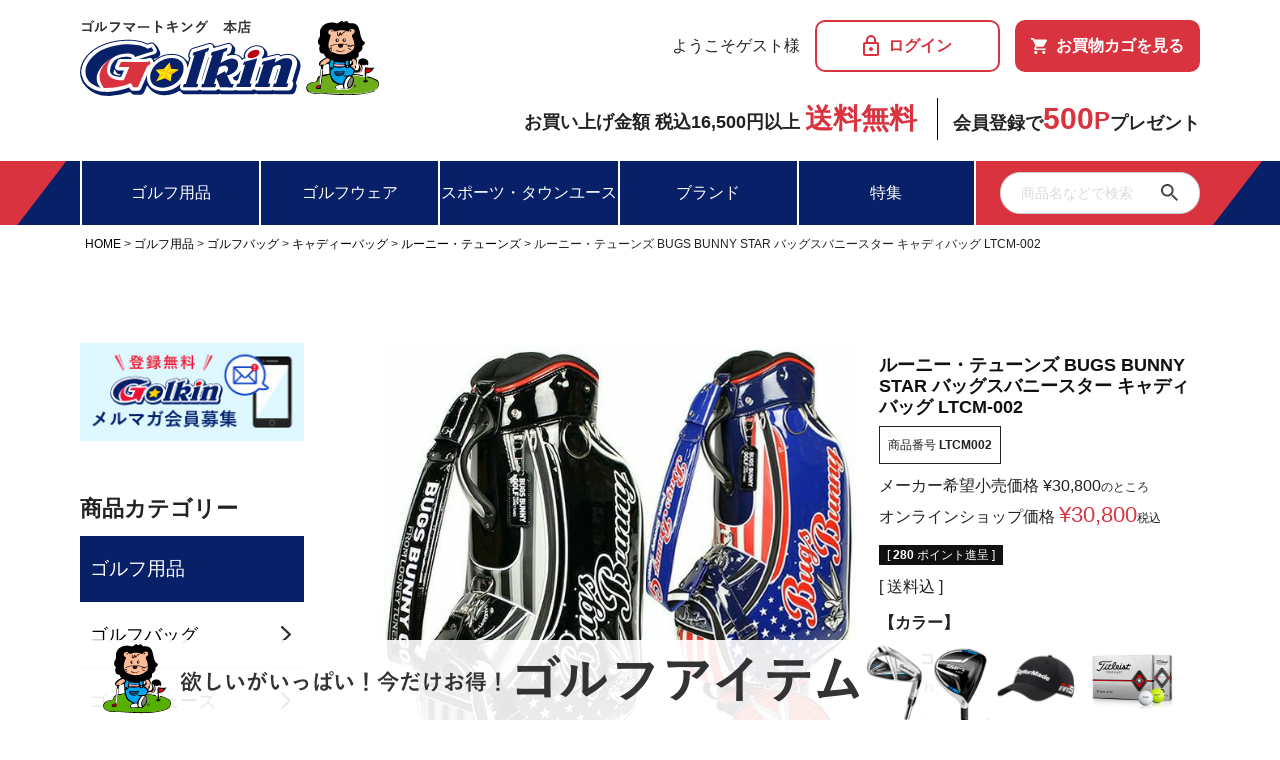

--- FILE ---
content_type: text/html;charset=UTF-8
request_url: https://www.golkin.com/c/golfgoods/golfbag/g_caddie/gr2859/ltcm002
body_size: 14717
content:
<!DOCTYPE html>
<html lang="ja"><head>
  <meta charset="UTF-8">
  
  <title>ルーニー・テューンズ BUGS BUNNY STAR バッグスバニースター キャディバッグ LTCM-002 | ゴルフマートKING</title>
  <meta name="viewport" content="width=device-width">


    <meta name="description" content="ルーニー・テューンズ BUGS BUNNY STAR バッグスバニースター キャディバッグ LTCM-002 ルーニー・テューンズ ゴルフマートKING">
    <meta name="keywords" content="ルーニー・テューンズ BUGS BUNNY STAR バッグスバニースター キャディバッグ LTCM-002,ルーニー・テューンズ,ゴルフマートKING">
  
  <link rel="stylesheet" href="https://golkin.itembox.design/system/fs_style.css?t=20251118042546">
  <link rel="stylesheet" href="https://golkin.itembox.design/generate/theme1/fs_theme.css?t=20251118042546">
  <link rel="stylesheet" href="https://golkin.itembox.design/generate/theme1/fs_original.css?t=20251118042546">
  
  <link rel="canonical" href="https://www.golkin.com/c/golfgoods/golfbag/g_caddie/gr2859/ltcm002">
  
  
  
  
  <script>
    window._FS=window._FS||{};_FS.val={"tiktok":{"enabled":false,"pixelCode":null},"recaptcha":{"enabled":false,"siteKey":null},"clientInfo":{"memberId":"guest","fullName":"ゲスト","lastName":"","firstName":"ゲスト","nickName":"ゲスト","stageId":"","stageName":"","subscribedToNewsletter":"false","loggedIn":"false","totalPoints":"","activePoints":"","pendingPoints":"","purchasePointExpiration":"","specialPointExpiration":"","specialPoints":"","pointRate":"","companyName":"","membershipCardNo":"","wishlist":"","prefecture":""},"shopKey":"golkin","device":"PC","productType":"1","cart":{"stayOnPage":false}};
  </script>
  
  <script src="/shop/js/webstore-nr.js?t=20251118042546"></script>
  <script src="/shop/js/webstore-vg.js?t=20251118042546"></script>
  
  
  
  
  
  
  
  
    <script type="text/javascript" >
      document.addEventListener('DOMContentLoaded', function() {
        _FS.CMATag('{"fs_member_id":"{@ member.id @}","fs_page_kind":"product","fs_product_url":"ltcm002"}')
      })
    </script>
  
  
    <!-- スライダー -->
  <link rel="stylesheet" href="https://golkin.itembox.design/item/common/css/slider_pro_santa.css?t=20251118042546" />
  <link rel="stylesheet" href="https://golkin.itembox.design/item/common/css/slider-pro.min.css?t=20251118042546">
  <link href='http://fonts.googleapis.com/css?family=Open+Sans:400,600' rel='stylesheet' type='text/css'>

  <!-- ヘッダースライダー slick -->
  <link rel="stylesheet" href="https://golkin.itembox.design/item/common/css/ress.css?t=20251118042546">
  <link rel="stylesheet" href="https://golkin.itembox.design/item/common/css/all.css?t=20251118042546">


<script><!--
_FS.setTrackingTag('%3C%21--+Global+site+tag+%28gtag.js%29+-+Google+Analytics+--%3E%0A%3Cscript+async+src%3D%22https%3A%2F%2Fwww.googletagmanager.com%2Fgtag%2Fjs%3Fid%3DG-EBWCMGRTST%22%3E%3C%2Fscript%3E%0A%3Cscript%3E%0A++window.dataLayer+%3D+window.dataLayer+%7C%7C+%5B%5D%3B%0A++function+gtag%28%29%7BdataLayer.push%28arguments%29%3B%7D%0A++gtag%28%27js%27%2C+new+Date%28%29%29%3B%0A%0A++gtag%28%27config%27%2C+%27G-EBWCMGRTST%27%29%3B%0A%3C%2Fscript%3E');
--></script>
</head>
<body class="fs-body-product fs-body-product-ltcm002" id="fs_ProductDetails">

<div class="fs-l-page">
<header class="head">
<div class="pc">
<div class="pg_head">
  <div class="pg_head_tcon">
    <p class="pg_head_tcon_logo"><a href="/"><img src="https://golkin.itembox.design/item/common/img/logo.svg?t=20251118042546" width="300" height="76" alt="Golkin" class="img_max"></a></p>
    <div class="pg_head_tcon_r">
      <p class="fs-clientInfo">ようこそ{@ member.last_name @}{@ member.first_name @}様</p>
      <p class="pg_head_tcon_log fs-clientInfo">
      <a href="/p/login" class="pg_head_tcon_loglink login my-{@ member.logged_in @}"><span class="i_key">ログイン</span></a>
      <a href="/my/top" class="pg_head_tcon_loglink logout my-{@ member.logged_in @}"><span class="i_key">マイページ</span></a>
      </p>
      <p class="pg_head_tcon_cart"><a href="/p/cart" class="pg_head_tcon_cartlink"><span class="i_cart">お買物カゴを見る</span></a></p>
    </div>
  </div>
  <div class="pg_head_bcon">
    <p class="pg_head_bcon_l">お買い上げ金額 税込16,500円以上 <span class="pg_head_bcon_l_red">送料無料</span></p>
    <p class="pg_head_bcon_r">会員登録で<span class="pg_head_bcon_r_red">500<span class="pg_head_bcon_r_p">P</span></span>プレゼント</p>
  </div>
</div>

<div class="wordsearch">
  <div class="wordsearch_bk">
    <div class="wordsearch_con">
      <nav class="nav__in--app">
        <ul class="nav__in--navi">
          <li class="nav__in--navi--list"><a href="/c/golfgoods" class="nav__in--navi--a">ゴルフ用品</a></li>
          <li class="nav__in--navi--list"><a href="/c/golfwear" class="nav__in--navi--a">ゴルフウェア</a></li>
          <li class="nav__in--navi--list"><a href="/c/sptown" class="nav__in--navi--a">スポーツ・タウンユース</a></li>
          <li class="nav__in--navi--list"><a href="/c/brands" class="nav__in--navi--a">ブランド</a></li>
          <li class="nav__in--navi--list"><a href="/c/featured" class="nav__in--navi--a">特集</a></li>
        </ul>
      </nav>
      <div id="sample">
        <form action="/p/search">
          <input type="text" name="keyword" maxlength="1000" placeholder="商品名などで検索" class="text">
          <input value="商品検索" type="image" src="https://golkin.itembox.design/item/common/img/icon_search.svg?t=20251118042546" class="btn">
        </form>
      </div>
    </div>
  </div>
</div>
</div>
<div class="sp">
<div class="wordsearch">
  <div class="wordsearch_bk">
    <div class="wordsearch_con">
      <nav class="nav__in--app">
        <ul class="nav__in--navi">
          <li class="nav__in--navi--list"><a href="/c/golfgoods" class="nav__in--navi--a">ゴルフ用品</a></li>
          <li class="nav__in--navi--list"><a href="/c/golfwear" class="nav__in--navi--a">ゴルフウェア</a></li>
          <li class="nav__in--navi--list"><a href="/c/sptown" class="nav__in--navi--a">スポーツ・タウンユース</a></li>
          <li class="nav__in--navi--list"><a href="/c/brands" class="nav__in--navi--a">ブランド</a></li>
          <li class="nav__in--navi--list"><a href="/c/sale" class="nav__in--navi--a">SALE</a></li>
        </ul>
      </nav>
      <div id="sample">
        <form action="/p/search">
          <input type="text" name="keyword" maxlength="1000" placeholder="商品名などで検索" class="text">
          <input value="商品検索" type="image" src="https://golkin.itembox.design/item/common/img/icon_search.svg?t=20251118042546" class="btn">
        </form>
      </div>
    </div>
  </div>
</div>






<div id="c-header">
  <div class="c-header__logo">
    <a href="/">
      <img src="https://golkin.itembox.design/item/common/img/logo.svg?t=20251118042546" width="300" height="76" alt="Golkin" class="img_max">
    </a>
  </div>
  <div id="nav-toggle">
    <div class="nav-toggle__line">
      <span class="nav-toggle__line--f"></span>
      <span class="nav-toggle__line--s"></span>
      <span class="nav-toggle__line--t"></span>
    </div>
    <p class="c-header__name">MENU</p>
  </div>
  <div class="spnav">
    <div class="inbox">
      <div class="scrolls">
        <div class="close_btn">
          <p><svg id="sp_close" viewBox="0 0 19.02 19.02" class="i_close">
            <title>i_close</title>
            <line x1="0.53" y1="0.53" x2="18.49" y2="18.49" style="fill:none;stroke:#fff;stroke-miterlimit:10;stroke-width:1.5px" />
            <line x1="18.49" y1="0.53" x2="0.53" y2="18.49" style="fill:none;stroke:#fff;stroke-miterlimit:10;stroke-width:1.5px" />
            </svg><br>CLOSE</p>
        </div>
        <div class="header-bar__search-form">
          <div class="ser-in">
            <form action="/p/search" class="form--sys">
              <label class="form--sys__label"><input type="text" name="keyword" maxlength="1000" placeholder="商品名などで検索" class="fs-p-searchForm__input fs-p-inputGroup__input header-bar__search-input" id="TARGET"></label>
              <button class="header-bar__search-submit" type="submit" value="検索"><svg id="sp_searchs" viewBox="0 0 45.91 45.91" style="width: 20px; height: 20px;">
                <title>i_search</title>
                <path d="M35.58,17.79A17.79,17.79,0,1,1,17.79,0,17.78,17.78,0,0,1,35.58,17.79ZM17.79,7.15A10.64,10.64,0,1,0,28.43,17.79,10.64,10.64,0,0,0,17.79,7.15Z" />
                <rect x="31.18" y="23.78" width="8.81" height="23.61" rx="2.75" transform="translate(-14.74 35.58) rotate(-45)" />
                </svg></button>
            </form>
          </div>
        </div>
        <!--<p class="user_name fs-clientInfo">{@ member.last_name @} {@ member.first_name @}様こんにちは</p>-->
        <div class="fs-clientInfo">
        <ul class="spnav__link">
          <li class="spnav__link--list logout my-{@ member.logged_in @}"><a href="/my/top" class="spnav__link--a">マイページ</a></li>
          <li class="spnav__link--list login my-{@ member.logged_in @}"><a href="/p/login" class="spnav__link--a">ログイン</a></li>
          <li class="spnav__link--list"><a href="/my/wishlist" class="spnav__link--a">お気に入り</a></li>
          <li class="spnav__link--list"><a href="/my/points" class="spnav__link--a">ポイント履歴</a></li>
          <li class="spnav__link--list logout my-{@ member.logged_in @}"><a href="/p/logout" class="spnav__link--a">ログアウト</a></li>
          <li class="spnav__link--list login my-{@ member.logged_in @}"><a href="/p/register" class="spnav__link--a">新規会員登録</a></li>
        </ul>
        </div>
        <p class="sp_sidecate">商品カテゴリー</p>
        <ul class="spnav__link">
          <li class="link-cate">
            <span class="spnav__link--plus">ゴルフ用品</span>
            <ul class="link-cate--child">
              <li class="link-cate--min"><a href="/c/golfgoods" class="spnav__link--a link--child">ゴルフ用品一覧</a></li>
              <li class="link-cate--min"><a href="/c/golfgoods/golfbag" class="spnav__link--a link--child">ゴルフバッグ</a></li>
              <li class="link-cate--min"><a href="/c/golfgoods/g_shoes" class="spnav__link--a link--child">ゴルフシューズ</a></li>
              <li class="link-cate--min"><a href="/c/golfgoods/g_roundgoods" class="spnav__link--a link--child">ラウンド用品・小物</a></li>
            </ul>
          </li>
          <li class="link-cate">
            <span class="spnav__link--plus">ゴルフウェア</span>
            <ul class="link-cate--child">
              <li class="link-cate--min"><a href="/c/golfwear" class="spnav__link--a link--child">ゴルフウェア一覧</a></li>
              <li class="link-cate--min"><a href="/c/golfwear/g_tops" class="spnav__link--a link--child">トップス</a></li>
              <li class="link-cate--min"><a href="/c/golfwear/g_bottoms" class="spnav__link--a link--child">ボトムス</a></li>
              <li class="link-cate--min"><a href="/c/golfwear/g_vest" class="spnav__link--a link--child">ベスト</a></li>
              <li class="link-cate--min"><a href="/c/golfwear/g_jacket" class="spnav__link--a link--child">ジャケット</a></li>
              <li class="link-cate--min"><a href="/c/golfwear/g_headwear" class="spnav__link--a link--child">ヘッドウェア</a></li>
            </ul>
          </li>
          <li class="link-cate">
            <span class="spnav__link--plus">スポーツ・タウンユース</span>
            <ul class="link-cate--child">
              <li class="link-cate--min"><a href="/c/sptown" class="spnav__link--a link--child">スポーツ・タウンユース一覧</a></li>
              <li class="link-cate--min"><a href="/c/sptown/s_shoes" class="spnav__link--a link--child">シューズ</a></li>
              <li class="link-cate--min"><a href="/c/sptown/s_bag" class="spnav__link--a link--child">バッグ</a></li>
              <li class="link-cate--min"><a href="/c/sptown/s_wear" class="spnav__link--a link--child">ウェア</a></li>
            </ul>
          </li>
          <li class="link-cate">
            <span class="spnav__link--plus">ブランド</span>
            <ul class="link-cate--child">
              <li class="link-cate--min"><a href="/c/brands" class="spnav__link--a link--child">ブランド一覧</a></li>
              <li class="link-cate--min"><a href="/c/brands/blueteegolf" class="spnav__link--a link--child">ブルーティーゴルフ</a></li>
              <li class="link-cate--min"><a href="/c/brands/looneytunes" class="spnav__link--a link--child">ルーニー・テューンズ</a></li>
              <li class="link-cate--min"><a href="/c/brands/nike" class="spnav__link--a link--child">ナイキ</a></li>
              <li class="link-cate--min"><a href="/c/brands/titleist" class="spnav__link--a link--child">タイトリスト</a></li>
              <li class="link-cate--min"><a href="/c/brands/arcteryx" class="spnav__link--a link--child">アークテリクス</a></li>
            </ul>
          </li>
        </ul>
        <p class="sp_haimg"><a href="https://www.rakuten.ne.jp/gold/golkin/" target="_blank"><img src="https://golkin.itembox.design/item/common/img/golkin_rakuten.jpg?t=20251118042546" width="232" height="104" alt="Golkin楽天市場店" class="img_max"></a></p>
        <p class="sp_haimg"><a href="https://store.shopping.yahoo.co.jp/golkin/" target="_blank"><img src="https://golkin.itembox.design/item/common/img/golkin_paypay.jpg?t=20251118042546" width="232" height="104" alt="Golkin Yahoo!ショップ" class="img_max"></a></p>
      </div>
    </div>
  </div>
  <div class="snav__bg"></div>
  <ul class="c-header__act">
    <li class="c-header__act--list">
      <a href="/my/top">
        <p class="c-header__act--icon-mypage"><img src="https://golkin.itembox.design/item/common/img/icon_member.svg?t=20251118042546" width="114" height="150" alt="MY PAGE" class="img_max"></p>
        <p class="c-header__name fs-clientInfo">MY PAGE</p>
      </a>
    </li>
    <li class="c-header__act--list">
      <a href="/p/cart">
        <p class="c-header__act--icon-cart"><img src="https://golkin.itembox.design/item/common/img/icon_cart_sp.svg?t=20251118042546" width="164" height="150" alt="CART" class="img_max"></p>
        <p class="c-header__name fs-clientInfo">CART</p>
      </a>
    </li>
  </ul>
</div>
</div>
</header>
<div class="sp">
  <div class="wordsearch_sp">
    <div class="wordsearch_sp_con">
      <div id="sample_sp">
        <form action="/p/search">
          <input type="text" name="keyword" maxlength="1000" placeholder="商品名などで検索" class="text">
          <input value="商品検索" type="image" src="https://golkin.itembox.design/item/common/img/icon_search.svg?t=20251118042546" class="btn">
        </form>
      </div>
    </div>
  </div>
  <section class="attention">
    <ul class="wordsearch_con_word_area">
      <li class="wordsearch_con_word_list"><a href="/c/golfgoods" class="wordsearch_con_word_link">ゴルフ用品</a></li>
      <li class="wordsearch_con_word_list"><a href="/c/golfwear" class="wordsearch_con_word_link">ゴルフウェア</a></li>
      <li class="wordsearch_con_word_list"><a href="/c/sptown" class="wordsearch_con_word_link">タウンユース</a></li>
      <li class="wordsearch_con_word_list"><a href="/c/brands" class="wordsearch_con_word_link">ブランド</a></li>
    </ul>
  </section>
</div>
<!-- **パンくずリストパーツ （システムパーツ） ↓↓ -->
<nav class="fs-c-breadcrumb">
<ol class="fs-c-breadcrumb__list">
<li class="fs-c-breadcrumb__listItem">
<a href="/">HOME</a>
</li>
<li class="fs-c-breadcrumb__listItem">
<a href="/c/golfgoods">ゴルフ用品</a>
</li>
<li class="fs-c-breadcrumb__listItem">
<a href="/c/golfgoods/golfbag">ゴルフバッグ</a>
</li>
<li class="fs-c-breadcrumb__listItem">
<a href="/c/golfgoods/golfbag/g_caddie">キャディーバッグ</a>
</li>
<li class="fs-c-breadcrumb__listItem">
<a href="/c/golfgoods/golfbag/g_caddie/gr2859">ルーニー・テューンズ</a>
</li>
<li class="fs-c-breadcrumb__listItem">
ルーニー・テューンズ BUGS BUNNY STAR バッグスバニースター キャディバッグ LTCM-002
</li>
</ol>
</nav>
<!-- **パンくずリストパーツ （システムパーツ） ↑↑ -->
<main class="fs-l-main fs-l-product4"><div id="fs-page-error-container" class="fs-c-panelContainer">
  
  
</div>
<div class="contents_side">
<p><a href="/p/newsletter/subscribe"><img src="https://golkin.itembox.design/item/common/img/mailmagazine_side.jpg?t=20251118042546" width="232" height="102" alt="メルマガ会員募集" class="img_max"></a></p>
<!--<p><a href=""><img src="https://golkin.itembox.design/item/common/img/line500off_side.jpg?t=20251118042546" width="232" height="102" alt="500off" class="img_max"></a></p>-->
<p class="side_catetit">商品カテゴリー</p>
<dl class="side_catecon">
  <dt class="side_catebig"><a href="/c/golfgoods" class="side_catebig_link">ゴルフ用品</a></dt>
  <dd class="side_catesmo"><a href="/c/golfgoods/golfbag" class="side_catesmo_link">ゴルフバッグ</a></dd>
  <dd class="side_catesmo"><a href="/c/golfgoods/g_shoes" class="side_catesmo_link">ゴルフシューズ</a></dd>
  <dd class="side_catesmo"><a href="/c/golfgoods/g_roundgoods" class="side_catesmo_link">ラウンド用品・小物</a></dd>
</dl>
<dl class="side_catecon">
  <dt class="side_catebig"><a href="/c/golfwear" class="side_catebig_link">ゴルフウェア</a></dt>
  <dd class="side_catesmo"><a href="/c/golfwear/g_tops" class="side_catesmo_link">トップス</a></dd>
  <dd class="side_catesmo"><a href="/c/golfwear/g_bottoms" class="side_catesmo_link">ボトムス</a></dd>
  <dd class="side_catesmo"><a href="/c/golfwear/g_vest" class="side_catesmo_link">ベスト</a></dd>
  <dd class="side_catesmo"><a href="/c/golfwear/g_jacket" class="side_catesmo_link">ジャケット</a></dd>
  <dd class="side_catesmo"><a href="/c/golfwear/g_headwear" class="side_catesmo_link">ヘッドウェア</a></dd>
</dl>
<dl class="side_catecon">
  <dt class="side_catebig"><a href="/c/sptown" class="side_catebig_link">スポーツ・タウンユース</a></dt>
  <dd class="side_catesmo"><a href="/c/sptown/s_shoes" class="side_catesmo_link">シューズ</a></dd>
  <dd class="side_catesmo"><a href="/c/sptown/s_bag" class="side_catesmo_link">バッグ</a></dd>
  <dd class="side_catesmo"><a href="/c/sptown/s_wear" class="side_catesmo_link">ウェア</a></dd>
</dl>
<dl class="side_catecon">
  <dt class="side_catebig"><a href="/c/brands" class="side_catebig_link">ブランド</a></dt>
  <dd class="side_catesmo"><a href="/c/brands/blueteegolf" class="side_catesmo_link">ブルーティーゴルフ</a></dd>
  <dd class="side_catesmo"><a href="/c/brands/looneytunes" class="side_catesmo_link">ルーニー・テューンズ</a></dd>
  <dd class="side_catesmo"><a href="/c/brands/nike" class="side_catesmo_link">ナイキ</a></dd>
  <dd class="side_catesmo"><a href="/c/brands/titleist" class="side_catesmo_link">タイトリスト</a></dd>
  <dd class="side_catesmo"><a href="/c/brands/arcteryx" class="side_catesmo_link">アークテリクス</a></dd>
  <dd class="side_catesmo"><a href="/c/brands/ea7" class="side_catesmo_link">EA7/イーエーセブン</a></dd>
</dl>
<p class="mrb20"><a href="https://www.rakuten.ne.jp/gold/golkin/" target="_blank"><img src="https://golkin.itembox.design/item/common/img/golkin_rakuten.jpg?t=20251118042546" width="232" height="104" alt="Golkin楽天市場店" class="img_max" decoding="async" loading="lazy"></a></p>
<p><a href="https://paypaymall.yahoo.co.jp/store/golkin/top/" target="_blank"><img src="https://golkin.itembox.design/item/common/img/golkin_paypay.jpg?t=20251118042546" width="232" height="104" alt="Golkin Yahoo！ショップ" class="img_max" decoding="async" loading="lazy"></a></p>
</div>
<section class="fs-l-pageMain"><!-- **商品詳細エリア（システムパーツグループ）↓↓ -->
<form id="fs_form">
<input type="hidden" name="productId" value="19414">

<div class="fs-l-productLayout fs-system-product" data-product-id="19414" data-vertical-variation-no="" data-horizontal-variation-no=""><div class="fs-l-productLayout__item fs-l-productLayout__item--1">
<!-- **商品画像パーツ（システムパーツ ）↓↓ -->
<div class="fs-c-productMainImage">
  
  <div class="fs-c-productMainImage__image">
    <img src="https://golkin.itembox.design/product/194/000000019414/000000019414-01-l.jpg?t&#x3D;20251118042546" alt="">
  </div>
  
  <div class="fs-c-productMainImage__expandButton fs-c-buttonContainer">
    <button type="button" class="fs-c-button--viewExtendedImage fs-c-button--plain">
<span class="fs-c-button__label">画像拡大</span>
</button>
  </div>
  <aside class="fs-c-productImageModal" style="display: none;">
    <div class="fs-c-productImageModal__inner">
      <span class="fs-c-productImageModal__close" role="button" aria-label="閉じる"></span>
      <div class="fs-c-productImageModal__contents">
        <div class="fs-c-productImageModalCarousel fs-c-slick">
          <div class="fs-c-productImageModalCarousel__track">
          
            <div>
              <figure class="fs-c-productImageModalCarousel__figure">
                
                <img data-lazy="https://golkin.itembox.design/product/194/000000019414/000000019414-01-xl.jpg?t&#x3D;20251118042546" alt="" src="https://golkin.itembox.design/item/src/loading.svg?t&#x3D;20251118042546" class="fs-c-productImageModalCarousel__figure__image">
              </figure>
            </div>
          
            <div>
              <figure class="fs-c-productImageModalCarousel__figure">
                
                <img data-lazy="https://golkin.itembox.design/product/194/000000019414/000000019414-02-xl.jpg?t&#x3D;20251118042546" alt="" src="https://golkin.itembox.design/item/src/loading.svg?t&#x3D;20251118042546" class="fs-c-productImageModalCarousel__figure__image">
              </figure>
            </div>
          
            <div>
              <figure class="fs-c-productImageModalCarousel__figure">
                
                <img data-lazy="https://golkin.itembox.design/product/194/000000019414/000000019414-03-xl.jpg?t&#x3D;20251118042546" alt="" src="https://golkin.itembox.design/item/src/loading.svg?t&#x3D;20251118042546" class="fs-c-productImageModalCarousel__figure__image">
              </figure>
            </div>
          
            <div>
              <figure class="fs-c-productImageModalCarousel__figure">
                
                <img data-lazy="https://golkin.itembox.design/product/194/000000019414/000000019414-04-xl.jpg?t&#x3D;20251118042546" alt="" src="https://golkin.itembox.design/item/src/loading.svg?t&#x3D;20251118042546" class="fs-c-productImageModalCarousel__figure__image">
              </figure>
            </div>
          
            <div>
              <figure class="fs-c-productImageModalCarousel__figure">
                
                <img data-lazy="https://golkin.itembox.design/product/194/000000019414/000000019414-05-xl.jpg?t&#x3D;20251118042546" alt="" src="https://golkin.itembox.design/item/src/loading.svg?t&#x3D;20251118042546" class="fs-c-productImageModalCarousel__figure__image">
              </figure>
            </div>
          
          </div>
        </div>
      </div>
    </div>
  </aside>
</div>
<div class="fs-c-productThumbnail">

  
    <figure class="fs-c-productThumbnail__image is-active">
      <img src="https://golkin.itembox.design/product/194/000000019414/000000019414-01-xs.jpg?t&#x3D;20251118042546" alt=""
        data-main-image-url="https://golkin.itembox.design/product/194/000000019414/000000019414-01-l.jpg?t&#x3D;20251118042546"
        data-main-image-alt=""
        
        >
      
    </figure>
  

  
    <figure class="fs-c-productThumbnail__image">
      <img src="https://golkin.itembox.design/product/194/000000019414/000000019414-02-xs.jpg?t&#x3D;20251118042546" alt=""
        data-main-image-url="https://golkin.itembox.design/product/194/000000019414/000000019414-02-l.jpg?t&#x3D;20251118042546"
        data-main-image-alt=""
        
        >
      
    </figure>
  

  
    <figure class="fs-c-productThumbnail__image">
      <img src="https://golkin.itembox.design/product/194/000000019414/000000019414-03-xs.jpg?t&#x3D;20251118042546" alt=""
        data-main-image-url="https://golkin.itembox.design/product/194/000000019414/000000019414-03-l.jpg?t&#x3D;20251118042546"
        data-main-image-alt=""
        
        >
      
    </figure>
  

  
    <figure class="fs-c-productThumbnail__image">
      <img src="https://golkin.itembox.design/product/194/000000019414/000000019414-04-xs.jpg?t&#x3D;20251118042546" alt=""
        data-main-image-url="https://golkin.itembox.design/product/194/000000019414/000000019414-04-l.jpg?t&#x3D;20251118042546"
        data-main-image-alt=""
        
        >
      
    </figure>
  

  
    <figure class="fs-c-productThumbnail__image">
      <img src="https://golkin.itembox.design/product/194/000000019414/000000019414-05-xs.jpg?t&#x3D;20251118042546" alt=""
        data-main-image-url="https://golkin.itembox.design/product/194/000000019414/000000019414-05-l.jpg?t&#x3D;20251118042546"
        data-main-image-alt=""
        
        >
      
    </figure>
  

</div>
<!-- **商品画像パーツ（システムパーツ）↑↑ -->
</div>
<div class="fs-l-productLayout__item fs-l-productLayout__item--2"><!-- **商品名パーツ（システムパーツ）↓↓ -->
<h1 class="fs-c-productNameHeading fs-c-heading">
  
  <span class="fs-c-productNameHeading__name">ルーニー・テューンズ BUGS BUNNY STAR バッグスバニースター キャディバッグ LTCM-002</span>
</h1>
<!-- **商品名パーツ（システムパーツ）↑↑ -->

<!-- **商品番号パーツ（システムパーツ）↓↓ -->
<div class="fs-c-productNumber">
  <span class="fs-c-productNumber__label">商品番号</span>
  <span class="fs-c-productNumber__number">LTCM002</span>
</div>
<!-- **商品番号パーツ（システムパーツ）↑↑ -->


  




<!-- **商品価格パーツ（システムパーツ）↓↓ -->

<div class="fs-c-productPrices fs-c-productPrices--productDetail">
<div class="fs-c-productPrice fs-c-productPrice--listed">

  
    
    <span class="fs-c-productPrice__main">
      
        <span class="fs-c-productPrice__main__label">メーカー希望小売価格</span>
      
      <span class="fs-c-productPrice__main__price fs-c-price">
        <span class="fs-c-price__currencyMark">&yen;</span>
        <span class="fs-c-price__value">30,800</span>
      </span>
    </span>
    
  

<span class="fs-c-productPrice__addon fs-c-productPrice__addon--listed">のところ</span>
</div>
<div class="fs-c-productPrice fs-c-productPrice--selling">

  
    
    <span class="fs-c-productPrice__main">
      
        <span class="fs-c-productPrice__main__label">オンラインショップ価格</span>
      
      <span class="fs-c-productPrice__main__price fs-c-price">
        <span class="fs-c-price__currencyMark">&yen;</span>
        <span class="fs-c-price__value">30,800</span>
      </span>
    </span>
    <span class="fs-c-productPrice__addon">
      <span class="fs-c-productPrice__addon__label">税込</span>
    </span>
    
  

</div>

</div>

<!-- **商品価格パーツ（システムパーツ）↑↑ -->

  <!-- **ポイントパーツ（システムパーツ）↓↓ -->
  
    <div class="fs-c-productPointDisplay">
      <span class="fs-c-productPointDisplay__label">[</span>
      <span class="fs-c-productPointDisplay__quantity">280</span>
      <span class="fs-c-productPointDisplay__unit">ポイント進呈 ]</span>
    </div>
  
  <!-- **ポイントパーツ（システムパーツ）↑↑ -->




<!-- **商品個別送料パーツ（システムパーツ）↓↓ -->
<div class="fs-c-productPostage">
  <span class="fs-c-productPostage__label">送料込</span>
  
  
</div>
<!-- **商品個別送料パーツ（システムパーツ）↑↑ -->



<!-- **カート・バリエーションごとにボタンパーツ（システムパーツ）↓↓ -->
<input type="hidden" name="verticalVariationNo" value="">
<input type="hidden" name="horizontalVariationNo" value="">
<input type="hidden" name="verticalVariationName" value="">
<input type="hidden" name="horizontalVariationName" value="">
<input type="hidden" name="verticalAdminNo" value="">
<input type="hidden" name="horizontalAdminNo" value="">
<input type="hidden" name="staffStartSkuCode" value="">




<div class="fs-c-variationAndActions">

  <div class="fs-c-variationAndActions__variationLabel fs-c-variationLabel">
    <span class="fs-c-variationLabel__label">【カラー】</span>
  </div>

<div class="fs-c-variationAndActions__variation fs-c-variationList">
  
  <div class="fs-c-variationList__item">
    <div class="fs-c-variationList__item__body">
       <ul class="fs-c-variationList__item__cart fs-c-variationCart">
         
           
             <li>
               
               <div class="fs-c-variationCart__variationName">
                 <span class="fs-c-variationCart__variationName__name">トリコロール</span>
                  
                  
                  
                  
                      <span class="fs-c-variationCart__variationName__stock fs-c-variationCart__variationName__stock--outOfStock">在庫切れ</span>
                 
                 
                 
               </div>
               <div class="fs-c-variationCart__wishlist" data-product-id="19414" data-vertical-variation-no="" data-horizontal-variation-no="1" data-vertical-admin-no="" data-horizontal-admin-no="-1">
                
                  
                    <button type="button" class="fs-c-button--addToWishList--icon fs-c-button--particular">
<span class="fs-c-button__label">お気に入りに登録する</span>
</button>
                  
                
               </div>
               <div class="fs-c-variationCart__cartButton"
                data-product-id="19414"
                data-vertical-variation-no=""
                data-horizontal-variation-no="1"
                data-vertical-variation-name=""
                data-horizontal-variation-name="トリコロール"
                data-vertical-admin-no=""
                data-horizontal-admin-no="-1"
                data-staff-start-sku-code=""
                data-variation-price=""
                data-variation-point=""
               >
               
                
                
                <div class="fs-c-variationCart__cartButton fs-c-variationCart__cartButton--outOfStock">
                  <span class="fs-c-outOfStockButton">
                    <span class="fs-c-string fs-c-string--label">&mdash;</span>
                  </span>
                </div>
                
               </div>
             </li>
           
         
           
             <li>
               
               <div class="fs-c-variationCart__variationName">
                 <span class="fs-c-variationCart__variationName__name">ブラック</span>
                  
                  
                  
                  
                      <span class="fs-c-variationCart__variationName__stock fs-c-variationCart__variationName__stock--outOfStock">在庫切れ</span>
                 
                 
                 
               </div>
               <div class="fs-c-variationCart__wishlist" data-product-id="19414" data-vertical-variation-no="" data-horizontal-variation-no="2" data-vertical-admin-no="" data-horizontal-admin-no="-2">
                
                  
                    <button type="button" class="fs-c-button--addToWishList--icon fs-c-button--particular">
<span class="fs-c-button__label">お気に入りに登録する</span>
</button>
                  
                
               </div>
               <div class="fs-c-variationCart__cartButton"
                data-product-id="19414"
                data-vertical-variation-no=""
                data-horizontal-variation-no="2"
                data-vertical-variation-name=""
                data-horizontal-variation-name="ブラック"
                data-vertical-admin-no=""
                data-horizontal-admin-no="-2"
                data-staff-start-sku-code=""
                data-variation-price=""
                data-variation-point=""
               >
               
                
                
                <div class="fs-c-variationCart__cartButton fs-c-variationCart__cartButton--outOfStock">
                  <span class="fs-c-outOfStockButton">
                    <span class="fs-c-string fs-c-string--label">&mdash;</span>
                  </span>
                </div>
                
               </div>
             </li>
           
         
       </ul>
    </div>
  </div>
  
</div>
</div>
<input type="hidden" name="quantity" value="1">



    

<!-- **カート・バリエーションごとにボタンパーツ（システムパーツ）↑↑ -->




  <!-- **在庫なし表示テキスト（システムパーツ）↓↓ -->
  
    
      <div class="fs-c-productNotice fs-c-productNotice--outOfStock"> 申し訳ございません。ただいま在庫がございません。</div>
    
  
  <!-- **在庫なし表示テキスト（システムパーツ）↑↑ -->



<!-- **返品特約表示（システムパーツ）↓↓ -->
<div class="fs-c-returnedSpecialContract"><div class="fs-c-returnedSpecialContract__link"> 
<a href="/p/about/return-policy" target="_blank">返品特約について</a> 
</div> </div>
<!-- **返品特約表示（システムパーツ）↑↑ -->

<!-- **お問い合わせパーツ（システムパーツ） ↓↓ -->
<div class="fs-c-inquiryAboutProduct fs-c-buttonContainer fs-c-buttonContainer--inquiryAboutProduct" data-product-id="19414">
  <button type="button" class="fs-c-button--inquiryAboutProduct fs-c-button--plain">
<span class="fs-c-button__label">商品についてのお問い合わせ</span>
</button>
</div>
<!-- **お問い合わせパーツ（システムパーツ） ↑↑ -->
<script id="fs-productInquiries-template" type="text/x-handlebars">
<aside class="fs-c-modal fs-c-modal--inquiry" style="display: none;">
  <div class="fs-c-modal__inner">
    <div class="fs-c-modal__header">
      {{{productInquiryTitle}}}
      <span class="fs-c-modal__close" role="button" aria-label="閉じる"></span>
    </div>
    <div class="fs-c-modal__contents">
      <div class="fs-c-inquiryProduct">
        {{#if productImageSrc}}
        <div class="fs-c-inquiryProduct__productImage fs-c-productImage">
          <img src="{{productImageSrc}}" alt="{{productImageAlt}}" class="fs-c-inquiryProduct__productImage__image fs-c-productImage__image">
        </div>
        {{/if}}
        <div class="fs-c-inquiryProduct__productName fs-c-productName">
          {{#if productCatchCopy}}
          <span class="fs-c-productName__copy">{{{productCatchCopy}}}</span>
          {{/if}}
          <span class="fs-c-productName__name">{{{productName}}}</span>
        </div>
      </div>
      {{{productInquiryComment}}}
      <div class="fs-c-inputInformation">
        <form>
          <fieldset name="inquiryEdit" class="fs-c-inquiryEditField">
            <table class="fs-c-inputTable fs-c-inputTable--inModal">
              <tbody>
                <tr>
                  <th class="fs-c-inputTable__headerCell" scope="row">
                    <label for="fs_input_name" class="fs-c-inputTable__label">氏名
                      <span class="fs-c-requiredMark">(必須)</span>
                    </label>
                  </th>
                  <td class="fs-c-inputTable__dataCell">
                    <div class="fs-c-inputField">
                      <div class="fs-c-inputField__field fs-system-assistTarget">
                        <input type="text" name="name" id="fs_input_name" value="{{name}}" data-rule-required="true">
                      </div>
                    </div>
                  </td>
                </tr>
                <tr>
                  <th class="fs-c-inputTable__headerCell" scope="row">
                    <label for="fs_input_mailAddress" class="fs-c-inputTable__label">メールアドレス
                      <span class="fs-c-requiredMark">(必須)</span>
                    </label>
                  </th>
                  <td class="fs-c-inputTable__dataCell">
                    <div class="fs-c-inputField">
                      <div class="fs-c-inputField__field fs-system-assistTarget">
                        <input type="text" name="mailAddress" id="fs_input_mailAddress" value="{{email}}"
                               data-rule-mailNoCommaInDomain="true"
                               data-rule-mailValidCharacters="true"
                               data-rule-mailHasAt="true"
                               data-rule-mailHasLocalPart="true"
                               data-rule-mailHasDomain="true"
                               data-rule-mailNoMultipleAts="true"
                               data-rule-mailHasDot="true"
                               data-rule-mailValidDomain="true"
                               data-rule-mailHasTextAfterDot="true"
                               data-rule-required="true">
                      </div>
                    </div>
                  </td>
                </tr>
                {{#if phoneNumberEnabled}}
                <tr>
                  <th class="fs-c-inputTable__headerCell" scope="row">
                    <label for="fs_input_phoneNumber" class="fs-c-inputTable__label">お電話番号
                      {{#if phoneNumberRequired}}<span class="fs-c-requiredMark">(必須)</span>{{/if}}
                    </label>
                  </th>
                  <td class="fs-c-inputTable__dataCell">
                    <div class="fs-c-inputField">
                      <div class="fs-c-inputField__field fs-system-assistTarget">
                        <input type="tel" name="phoneNumber" id="fs_input_phoneNumber" maxlength="17" pattern="\d*-{0,1}\d*-{0,1}\d*" data-rule-phoneNumber="true"{{#if phoneNumberRequired}} data-rule-required="true"{{/if}}>
                      </div>
                    </div>
                  </td>
                </tr>
                {{/if}}
                <tr>
                  <th class="fs-c-inputTable__headerCell" scope="row">
                    <label for="fs_input_inquiry" class="fs-c-inputTable__label">お問い合わせ内容
                      <span class="fs-c-requiredMark">(必須)</span>
                    </label>
                  </th>
                  <td class="fs-c-inputTable__dataCell">
                    <div class="fs-c-inputField">
                      <div class="fs-c-inputField__field fs-system-assistTarget">
                        <textarea name="inquiry" id="fs_input_inquiry" data-rule-required="true"></textarea>
                      </div>
                    </div>
                  </td>
                </tr>
              </tbody>
            </table>
          </fieldset>
          {{#with privacyPolicyAgree as |privacyPolicyAgree|}}{{#if privacyPolicyAgree.displayAgreeArea}}
{{#if privacyPolicyAgree.displayAgreeCheckbox}}
<fieldset form="fs_form" name="privacyAgree" class="fs-c-privacyPolicyAgreeField fs-c-additionalCheckField">
  <div class="fs-c-inputField">
    <div class="fs-c-inputField__field">
      <span class="fs-c-checkbox">
        <input type="checkbox" id="fs_input_privacyAgree" name="privacyPolicyAgreed" class="fs-c-checkbox__checkbox"{{#if privacyPolicyAgree.agreeCheckboxChecked}} checked{{/if}}>
        <label for="fs_input_privacyAgree" class="fs-c-checkbox__label">
          <span class="fs-c-checkbox__checkMark"></span>
          {{{privacyPolicyAgree.checkLabel}}}
        </label>
      </span>
    </div>
  </div>
</fieldset>
{{else}}
{{{privacyPolicyAgree.uncheckedComment}}}
{{/if}}
{{/if}}{{/with}}
          <div class="fs-c-inputInformation__button fs-c-buttonContainer fs-c-buttonContainer--sendInquiry">
            {{#with sendInquiryButton as |button|}}<button type="button" class="{{button.classes}}{{#if button.disabled}} is-disabled{{/if}}"{{#if button.disabled}} disabled{{/if}}>
{{#if button.image}}<img class="fs-c-button__image" src="{{button.imageUrl}}" alt="{{button.label}}">{{else}}<span class="fs-c-button__label">{{button.label}}</span>{{/if}}
</button>{{/with}}
          </div>
        </form>
      </div>
    </div>
  </div>
</aside>
</script>
<!-- **SNSシェアボタン （フリーパーツ） ↓↓ -->
<div class="fs-p-snsArea">

<!-- tweet -->
<a href="https://twitter.com/share?ref_src=twsrc%5Etfw" class="twitter-share-button" data-show-count="false">Tweet</a><script async src="https://platform.twitter.com/widgets.js" charset="utf-8"></script>
<!-- tweet -->

<!-- facebook -->
<div id="fb-root"></div>
<script>(function(d, s, id) {
  var js, fjs = d.getElementsByTagName(s)[0];
  if (d.getElementById(id)) return;
  js = d.createElement(s); js.id = id;
  js.src = 'https://connect.facebook.net/ja_JP/sdk.js#xfbml=1&version=v3.2';
  fjs.parentNode.insertBefore(js, fjs);
}(document, 'script', 'facebook-jssdk'));</script>
<div class="fb-like" data-href="https://www.golkin.com/c/golfgoods/golfbag/g_caddie/gr2859/ltcm002" data-layout="button" data-action="like" data-size="small" data-show-faces="false" data-share="false"></div>
<!-- facebook -->

<!-- LINE -->
<div class="line-it-button" data-lang="ja" data-type="share-a" data-url="https://www.golkin.com/c/golfgoods/golfbag/g_caddie/gr2859/ltcm002" style="display: none;"></div>
<script src="https://d.line-scdn.net/r/web/social-plugin/js/thirdparty/loader.min.js" async="async" defer="defer"></script>
<!-- LINE -->

</div>
<!-- **SNSシェアボタン（フリーパーツ） ↑↑ --></div>
<div class="fs-l-productLayout__item fs-l-productLayout__item--3">
<!-- **商品説明（大）表示（システムパーツ）↓↓ -->
<div class="fs-p-productDescription fs-p-productDescription--full"><TABLE cellspacing="1">      <TR>       <TD><IMG src="https://image.rakuten.co.jp/golkin/cabinet/bag_caddie/ltcm002_1.jpg" width="100%" border="0" alt=""></TD>     </TR>     <TR>       <TD><HR></TD>     </TR>      <TR>       <TD><IMG src="https://image.rakuten.co.jp/golkin/cabinet/bag_caddie/ltcm002_2.jpg" width="100%" border="0" alt=""></TD>     </TR>     <TR>       <TD><HR></TD>     </TR>      <TR>       <TD><IMG src="https://image.rakuten.co.jp/golkin/cabinet/bag_caddie/ltcm002_3.jpg" width="100%" border="0" alt=""></TD>     </TR>     <TR>       <TD><HR></TD>     </TR>      <TR>       <TD><IMG src="https://image.rakuten.co.jp/golkin/cabinet/bag_caddie/ltcm002_4.jpg" width="100%" border="0" alt=""></TD>     </TR>     <TR>       <TD><HR></TD>     </TR>      <TR>       <TD><IMG src="https://image.rakuten.co.jp/golkin/cabinet/bag_caddie/ltcm002_5.jpg" width="100%" border="0" alt=""></TD>     </TR>     <TR>       <TD><HR></TD>     </TR>      <TR>       <TD><IMG src="https://image.rakuten.co.jp/golkin/cabinet/bag_caddie/ltcm002_6.jpg" width="100%" border="0" alt=""></TD>     </TR>     <TR>       <TD><HR></TD>     </TR>      <TR>       <TD><IMG src="https://image.rakuten.co.jp/golkin/cabinet/bag_caddie/ltcm002_7.jpg" width="100%" border="0" alt=""></TD>     </TR>     <TR>       <TD><HR></TD>     </TR>      <TR>       <TD><IMG src="https://image.rakuten.co.jp/golkin/cabinet/bag_caddie/ltcm002_8.jpg" width="100%" border="0" alt=""></TD>     </TR>     <TR>       <TD><HR></TD>     </TR>      <TR>       <TD><IMG src="https://image.rakuten.co.jp/golkin/cabinet/bag_caddie/ltcm002_9.jpg" width="100%" border="0" alt=""></TD>     </TR>     <TR>       <TD><HR></TD>     </TR>      <TR>       <TD><IMG src="https://image.rakuten.co.jp/golkin/cabinet/bag_caddie/ltcm002_10.jpg" width="100%" border="0" alt=""></TD>     </TR>     <TR>       <TD><HR></TD>     </TR>       </TABLE> <TABLE>     <TR></TR> </TABLE><table class="product-detail-spec" wdith="750" border="1"> <tbody>  <tr>   <th width="20%">メーカー品番</th>   <td>ltcm002</td>  </tr>  <tr>   <th>プロフィール</th>   <td>●ルーニー・テューンズコレクション<br>BUGS BUNNEYのアメリカンでシックなカートバッグ。</td>  </tr>  <tr>   <th>サイズ</th>   <td>口径サイズ：9.0型（47インチ対応）<br>口枠：5分割<br>重さ：4.9kg</td>  </tr>  <tr>   <th>素材</th>   <td>エナメル／合成皮革（P.U.）</td>  </tr>  <tr>   <th>原産国</th>   <td>中国製</td>  </tr> </tbody></table><TABLE cellspacing="1">   <TR>       <TD><HR></TD>     </TR>      <tr><td><div class="description" style="text-align:center;"><p><a href="https://www.golkin.com/c/brands/looneytunes"><img src="https://image.rakuten.co.jp/golkin/cabinet/bag_caddie/ltcm001_11.jpg" border="0"></p><p>LOONY TUNESオールラインナップはコチラから！</p></div></td></tr></table></div>
<!-- **商品説明（大）表示（システムパーツ）↑↑ -->
<!-- **商品説明（小）表示（システムパーツ）↓↓ -->
<div class="fs-p-productDescription fs-p-productDescription--short"><dd style="margin:0 0 1em 0;">[g2042330]</dd><br><dl><dt><b>メーカー品番</b></dt><dd style="margin:0 0 1em 0;">ltcm002</dd><dt><b>プロフィール</b></dt><dd style="margin:0 0 1em 0;">●ルーニー・テューンズコレクション<br>BUGS BUNNEYのアメリカンでシックなカートバッグ。</dd><dt><b>サイズ</b></dt><dd style="margin:0 0 1em 0;">口径サイズ：9.0型（47インチ対応）<br>口枠：5分割<br>重さ：4.9kg</dd><dt><b>素材</b></dt><dd style="margin:0 0 1em 0;">エナメル／合成皮革（P.U.）</dd><dt><b>原産国</b></dt><dd style="margin:0 0 1em 0;">中国製</dd></dl></div>
<!-- **商品説明（小）表示（システムパーツ）↑↑ --></div></div>


</form>
<!-- **商品詳細エリア（システムパーツグループ）↑↑ -->
</section></main>
<p class="fot_img pc"><a href="/c/golfgoods"><img src="https://golkin.itembox.design/item/common/img/f_logo.png?t=20251118042546" width="1120" height="80" alt="ゴルフアイテム" class="img_max" decoding="async" loading="lazy"></a></p>
<p class="fot_img sp"><a href="/c/golfgoods"><img src="https://golkin.itembox.design/item/common/img/f_logo_sp.jpg?t=20251118042546" width="750" height="109" alt="ゴルフアイテム" class="img_max" decoding="async" loading="lazy"></a></p>
<div class="pc">
  <p id="page-top" style="">PAGETOP</p>
</div>
<div class="sp">
  <p id="page-top_sp" style=""><img src="https://golkin.itembox.design/item/common/img/page_top.png?t=20251118042546" width="102" height="103" alt="上へ" class="img_max" decoding="async" loading="lazy"></p>
</div>
<footer>
<div class="pc">
  <div class="footer_tit_bk">
    <p class="footer_tit">Shopping Guide</p>
  </div>
  <div class="footer_con">
    <div class="footer_con_se">
      <div class="footer_con_se_box">
        <p class="footer_con_tit fm_min">運営者情報</p>
        <p class="footer_con_company">北側物産株式会社</p>
        <p class="mrb20">〒547-0033 大阪府大阪市平野区平野西1-7-12</p>
        <p class="footer_con_tel mrb20">TEL：06-6707-1000 FAX：06-6701-5888</p>
        <p class="ft_mini mrb20">ネットでのご注文は24時間受け付けております。<br>店舗へのお問合せは、下記の時間帯にお願いいたします。</p>
        <p>受付時間：平日（月曜～金曜） 10:00〜18:00<br>定休日：土曜・日曜・祝日</p>
      </div>
      <div class="footer_con_se_box">
        <p class="footer_con_tit fm_min">コンテンツ</p>
        <ul class="footer_con_contents">
          <li class="footer_con_contents_list"><a href="/f/company" class="footer_con_contents_link">会社概要</a></li>
          <li class="footer_con_contents_list"><a href="/p/cart" class="footer_con_contents_link">買い物かご</a></li>
          <li class="footer_con_contents_list"><a href="/f/contact" class="footer_con_contents_link">お問合せ</a></li>
        </ul>
        <ul class="footer_con_contents02">
          <li class="footer_con_contents_list"><a href="/p/newsletter/subscribe" class="footer_con_contents_link">メルマガ購読</a></li>
          <li class="footer_con_contents_list"><a href="/p/about/terms"  class="footer_con_contents_link">特定商取引について</a></li>
          <li class="footer_con_contents_list"><a href="/p/about/shipping-payment"  class="footer_con_contents_link">送料について</a></li>
        </ul>
        <p class="footer_con_tit fm_min">プライバシーについて</p>
        <p class="mrb20">法的な義務が生じた場合を除き、お客様からお預かりした個人情報を第三者に開示、漏洩することはございません。</p>
        <p class="footer_con_linktxt"><a href="/p/about/privacy-policy" class="footer_con_link">プライバシーポリシーについて</a></p>
      </div>
    </div>
    <div class="footer_con_thr">
      <div class="footer_con_thr_box">
        <p class="footer_con_tit fm_min">お支払いについて</p>
        <p class="mrb20">クレジット情報はSSLによって暗号化された状態で送信されます。<br>また、システム内でのみ扱われ、店舗にカード情報が伝わることはありません。ご安心下さい。</p>
        <p><img src="https://golkin.itembox.design/item/common/img/card_logo.png?t=20251118042546" alt="カード一覧" class="img_max" width="319" height="200" decoding="async" loading="lazy"></p>
      </div>
      <div class="footer_con_thr_box">
        <p class="footer_con_tit fm_min">配送について</p>
        <p class="mrb20">在庫がある商品に関しては、平日の正午までに注文をいただいた商品は当日発送します。<br>休業日の場合は翌営業日となります。<br>また、銀行振込をご希望の場合は、ご入金確認後の発送となります。</p>
        <p>【宅配便】<br>・ヤマト運輸<br>(配送地域によっては佐川急便/ゆうパック)<br>【メール便】<br>・ヤマト運輸(ネコポス)</p>
        <p class="footer_con_btn"><a href="/f/guide" class="footer_con_btnlink">詳しくはこちら</a></p>
      </div>
      <div class="footer_con_thr_box">
        <p class="footer_con_tit fm_min">返品について</p>
        <p class="mrb20">イメージと違うなどのお客様都合による返品は一切お受けいたしませんので、ご購入の際はご注意ください。</p>
        <p class="mrb20">また、サイズ交換は以下の条件を満たす場合に限ります。</p>
        <p>・7日間以内にご連絡いただいた場合<br>・商品未使用の場合<br>・お客様による商品の汚破損がない場合</p>
        <p class="footer_con_btn"><a href="/p/about/return-policy" class="footer_con_btnlink">詳しくはこちら</a></p>
      </div>
    </div>
  </div>
  <div>
    <p><img src="https://golkin.itembox.design/item/common/img/ft_line.jpg?t=20251118042546" alt="線" class="img_max" width="1920" height="30" decoding="async" loading="lazy"></p>
    <p class="copys">北側物産株式会社　古物商(道具商)許可番号　大阪府公安委員会　第62124R022872号<br>Copyright(C) 2023 Kitagawa Bussan Co.,Ltd. All rights reserved.</p>
  </div>
</div>
<div class="sp">
  <ul class="f_nav">
    <li class="f_navlist"><a href="/p/login" class="f_navlink">ログイン</a></li>
    <li class="f_navlist"><a href="/p/cart" class="f_navlink">買い物かご</a></li>
    <li class="f_navlist"><a href="/f/company" class="f_navlink">会社概要</a></li>
    <li class="f_navlist"><a href="/p/about/return-policy" class="f_navlink">返品について</a></li>
    <li class="f_navlist"><a href="/p/about/shipping-payment" class="f_navlink">配送・送料について</a></li>
    <li class="f_navlist"><a href="/p/about/shipping-payment" class="f_navlink">決済について</a></li>
    <li class="f_navlist"><a href="/f/inquiry" class="f_navlink">お問合せ</a></li>
    <li class="f_navlist"><a href="/" class="f_navlink">本店TOP</a></li>
  </ul>
  <div class="footer_con">
    <p class="footer_con_tit fm_min"><span class="footer_con_tit_mark">運営者情報</span></p>
    <p class="txt_c mrb05">北側物産株式会社</p>
    <p class="txt_c">〒547-0033 大阪府大阪市平野区平野西1-7-12</p>
    <p class="ft_add">TEL：06-6707-1000 FAX：06-6701-5888<br>MAIL：shop@golkin.com</p>
    <p class="mrb10_sp">ネットでのご注文は24時間受け付けております。<br>店舗へのお問合せは、下記の時間帯にお願いいたします。</p>
    <p class="mrb10_sp">受付時間：平日（月曜～金曜） 10:00〜18:00<br>定休日：土曜・日曜・祝日</p>
  </div>
  <p class="copys">北側物産株式会社<br>古物商(道具商)許可番号　大阪府公安委員会　第62124R022872号<br>Copyright(C) 2023 Kitagawa Bussan Co.,Ltd. All rights reserved.</p>
</div>
</footer>
<script src="https://ajax.googleapis.com/ajax/libs/jquery/3.4.1/jquery.min.js" defer></script>
<script type="text/javascript" src="https://golkin.itembox.design/item/common/js/jquery.sliderPro.min.js?t=20251118042546" defer></script>
<script type="text/javascript" src="https://golkin.itembox.design/item/common/js/ScrollTrigger.min.js?t=20251118042546" defer></script>
<script type="text/javascript" charset="UTF-8" src="https://golkin.itembox.design/item/common/js/all.js?t=20251118042546" defer></script>
<script type="text/javascript" charset="UTF-8" src="https://golkin.itembox.design/item/common/js/cal.js?t=20251118042546" defer></script>

<script type="application/ld+json">
{
    "@context": "http://schema.org",
    "@type": "BreadcrumbList",
    "itemListElement": [{
        "@type": "ListItem",
        "position": 1,
        "item": {
            "@id": "https://www.golkin.com/",
            "name": "HOME"
        }
    },{
        "@type": "ListItem",
        "position": 2,
        "item": {
            "@id": "https://www.golkin.com/c/golfgoods",
            "name": "ゴルフ用品"
        }
    },{
        "@type": "ListItem",
        "position": 3,
        "item": {
            "@id": "https://www.golkin.com/c/golfgoods/golfbag",
            "name": "ゴルフバッグ"
        }
    },{
        "@type": "ListItem",
        "position": 4,
        "item": {
            "@id": "https://www.golkin.com/c/golfgoods/golfbag/g_caddie",
            "name": "キャディーバッグ"
        }
    },{
        "@type": "ListItem",
        "position": 5,
        "item": {
            "@id": "https://www.golkin.com/c/golfgoods/golfbag/g_caddie/gr2859",
            "name": "ルーニー・テューンズ"
        }
    },{
        "@type": "ListItem",
        "position": 6,
        "item": {
            "@id": "https://www.golkin.com/c/golfgoods/golfbag/g_caddie/gr2859/ltcm002",
            "name": "ルーニー・テューンズ BUGS BUNNY STAR バッグスバニースター キャディバッグ LTCM-002",
            "image": "https://golkin.itembox.design/product/194/000000019414/000000019414-01-l.jpg?t&#x3D;20251118042546"
        }
    }]
}
</script>



<script type="application/ld+json">
[
{
  "@context": "http://schema.org",
  "@type": "Product",
  "name": "ルーニー・テューンズ BUGS BUNNY STAR バッグスバニースター キャディバッグ LTCM-002",
  "image": "https://golkin.itembox.design/product/194/000000019414/000000019414-01-xs.jpg?t&#x3D;20251118042546",
  "description": "&lt;TABLE cellspacing&#x3D;&quot;1&quot;&gt;      &lt;TR&gt;       &lt;TD&gt;&lt;IMG src&#x3D;&quot;https://image.rakuten.co.jp/golkin/cabinet/bag_caddie/ltcm002_1.jpg&quot; width&#x3D;&quot;100%&quot; border&#x3D;&quot;0&quot; alt&#x3D;&quot;&quot;&gt;&lt;/TD&gt;     &lt;/TR&gt;     &lt;TR&gt;       &lt;TD&gt;&lt;HR&gt;&lt;/TD&gt;     &lt;/TR&gt;      &lt;TR&gt;       &lt;TD&gt;&lt;IMG src&#x3D;&quot;https://image.rakuten.co.jp/golkin/cabinet/bag_caddie/ltcm002_2.jpg&quot; width&#x3D;&quot;100%&quot; border&#x3D;&quot;0&quot; alt&#x3D;&quot;&quot;&gt;&lt;/TD&gt;     &lt;/TR&gt;     &lt;TR&gt;       &lt;TD&gt;&lt;HR&gt;&lt;/TD&gt;     &lt;/TR&gt;      &lt;TR&gt;       &lt;TD&gt;&lt;IMG src&#x3D;&quot;https://image.rakuten.co.jp/golkin/cabinet/bag_caddie/ltcm002_3.jpg&quot; width&#x3D;&quot;100%&quot; border&#x3D;&quot;0&quot; alt&#x3D;&quot;&quot;&gt;&lt;/TD&gt;     &lt;/TR&gt;     &lt;TR&gt;       &lt;TD&gt;&lt;HR&gt;&lt;/TD&gt;     &lt;/TR&gt;      &lt;TR&gt;       &lt;TD&gt;&lt;IMG src&#x3D;&quot;https://image.rakuten.co.jp/golkin/cabinet/bag_caddie/ltcm002_4.jpg&quot; width&#x3D;&quot;100%&quot; border&#x3D;&quot;0&quot; alt&#x3D;&quot;&quot;&gt;&lt;/TD&gt;     &lt;/TR&gt;     &lt;TR&gt;       &lt;TD&gt;&lt;HR&gt;&lt;/TD&gt;     &lt;/TR&gt;      &lt;TR&gt;       &lt;TD&gt;&lt;IMG src&#x3D;&quot;https://image.rakuten.co.jp/golkin/cabinet/bag_caddie/ltcm002_5.jpg&quot; width&#x3D;&quot;100%&quot; border&#x3D;&quot;0&quot; alt&#x3D;&quot;&quot;&gt;&lt;/TD&gt;     &lt;/TR&gt;     &lt;TR&gt;       &lt;TD&gt;&lt;HR&gt;&lt;/TD&gt;     &lt;/TR&gt;      &lt;TR&gt;       &lt;TD&gt;&lt;IMG src&#x3D;&quot;https://image.rakuten.co.jp/golkin/cabinet/bag_caddie/ltcm002_6.jpg&quot; width&#x3D;&quot;100%&quot; border&#x3D;&quot;0&quot; alt&#x3D;&quot;&quot;&gt;&lt;/TD&gt;     &lt;/TR&gt;     &lt;TR&gt;       &lt;TD&gt;&lt;HR&gt;&lt;/TD&gt;     &lt;/TR&gt;      &lt;TR&gt;       &lt;TD&gt;&lt;IMG src&#x3D;&quot;https://image.rakuten.co.jp/golkin/cabinet/bag_caddie/ltcm002_7.jpg&quot; width&#x3D;&quot;100%&quot; border&#x3D;&quot;0&quot; alt&#x3D;&quot;&quot;&gt;&lt;/TD&gt;     &lt;/TR&gt;     &lt;TR&gt;       &lt;TD&gt;&lt;HR&gt;&lt;/TD&gt;     &lt;/TR&gt;      &lt;TR&gt;       &lt;TD&gt;&lt;IMG src&#x3D;&quot;https://image.rakuten.co.jp/golkin/cabinet/bag_caddie/ltcm002_8.jpg&quot; width&#x3D;&quot;100%&quot; border&#x3D;&quot;0&quot; alt&#x3D;&quot;&quot;&gt;&lt;/TD&gt;     &lt;/TR&gt;     &lt;TR&gt;       &lt;TD&gt;&lt;HR&gt;&lt;/TD&gt;     &lt;/TR&gt;      &lt;TR&gt;       &lt;TD&gt;&lt;IMG src&#x3D;&quot;https://image.rakuten.co.jp/golkin/cabinet/bag_caddie/ltcm002_9.jpg&quot; width&#x3D;&quot;100%&quot; border&#x3D;&quot;0&quot; alt&#x3D;&quot;&quot;&gt;&lt;/TD&gt;     &lt;/TR&gt;     &lt;TR&gt;       &lt;TD&gt;&lt;HR&gt;&lt;/TD&gt;     &lt;/TR&gt;      &lt;TR&gt;       &lt;TD&gt;&lt;IMG src&#x3D;&quot;https://image.rakuten.co.jp/golkin/cabinet/bag_caddie/ltcm002_10.jpg&quot; width&#x3D;&quot;100%&quot; border&#x3D;&quot;0&quot; alt&#x3D;&quot;&quot;&gt;&lt;/TD&gt;     &lt;/TR&gt;     &lt;TR&gt;       &lt;TD&gt;&lt;HR&gt;&lt;/TD&gt;     &lt;/TR&gt;       &lt;/TABLE&gt; &lt;TABLE&gt;     &lt;TR&gt;&lt;/TR&gt; &lt;/TABLE&gt;&lt;table class&#x3D;&quot;product-detail-spec&quot; wdith&#x3D;&quot;750&quot; border&#x3D;&quot;1&quot;&gt; &lt;tbody&gt;  &lt;tr&gt;   &lt;th width&#x3D;&quot;20%&quot;&gt;メーカー品番&lt;/th&gt;   &lt;td&gt;ltcm002&lt;/td&gt;  &lt;/tr&gt;  &lt;tr&gt;   &lt;th&gt;プロフィール&lt;/th&gt;   &lt;td&gt;●ルーニー・テューンズコレクション&lt;br&gt;BUGS BUNNEYのアメリカンでシックなカートバッグ。&lt;/td&gt;  &lt;/tr&gt;  &lt;tr&gt;   &lt;th&gt;サイズ&lt;/th&gt;   &lt;td&gt;口径サイズ：9.0型（47インチ対応）&lt;br&gt;口枠：5分割&lt;br&gt;重さ：4.9kg&lt;/td&gt;  &lt;/tr&gt;  &lt;tr&gt;   &lt;th&gt;素材&lt;/th&gt;   &lt;td&gt;エナメル／合成皮革（P.U.）&lt;/td&gt;  &lt;/tr&gt;  &lt;tr&gt;   &lt;th&gt;原産国&lt;/th&gt;   &lt;td&gt;中国製&lt;/td&gt;  &lt;/tr&gt; &lt;/tbody&gt;&lt;/table&gt;&lt;TABLE cellspacing&#x3D;&quot;1&quot;&gt;   &lt;TR&gt;       &lt;TD&gt;&lt;HR&gt;&lt;/TD&gt;     &lt;/TR&gt;      &lt;tr&gt;&lt;td&gt;&lt;div class&#x3D;&quot;description&quot; style&#x3D;&quot;text-align:center;&quot;&gt;&lt;p&gt;&lt;a href&#x3D;&quot;https://www.golkin.com/c/brands/looneytunes&quot;&gt;&lt;img src&#x3D;&quot;https://image.rakuten.co.jp/golkin/cabinet/bag_caddie/ltcm001_11.jpg&quot; border&#x3D;&quot;0&quot;&gt;&lt;/p&gt;&lt;p&gt;LOONY TUNESオールラインナップはコチラから！&lt;/p&gt;&lt;/div&gt;&lt;/td&gt;&lt;/tr&gt;&lt;/table&gt;",
  "sku": "19414h1v0",
  "offers": {
    "@type": "Offer",
    "priceCurrency": "JPY",
    "price": "30800",
    "itemCondition": "http://schema.org/NewCondition",
    "availability": "http://schema.org/OutOfStock",
    "seller": {
      "@type": "Organization",
      "name": "ゴルフマートKING"
    }
  }
},
{
  "@context": "http://schema.org",
  "@type": "Product",
  "name": "ルーニー・テューンズ BUGS BUNNY STAR バッグスバニースター キャディバッグ LTCM-002",
  "image": "https://golkin.itembox.design/product/194/000000019414/000000019414-01-xs.jpg?t&#x3D;20251118042546",
  "description": "&lt;TABLE cellspacing&#x3D;&quot;1&quot;&gt;      &lt;TR&gt;       &lt;TD&gt;&lt;IMG src&#x3D;&quot;https://image.rakuten.co.jp/golkin/cabinet/bag_caddie/ltcm002_1.jpg&quot; width&#x3D;&quot;100%&quot; border&#x3D;&quot;0&quot; alt&#x3D;&quot;&quot;&gt;&lt;/TD&gt;     &lt;/TR&gt;     &lt;TR&gt;       &lt;TD&gt;&lt;HR&gt;&lt;/TD&gt;     &lt;/TR&gt;      &lt;TR&gt;       &lt;TD&gt;&lt;IMG src&#x3D;&quot;https://image.rakuten.co.jp/golkin/cabinet/bag_caddie/ltcm002_2.jpg&quot; width&#x3D;&quot;100%&quot; border&#x3D;&quot;0&quot; alt&#x3D;&quot;&quot;&gt;&lt;/TD&gt;     &lt;/TR&gt;     &lt;TR&gt;       &lt;TD&gt;&lt;HR&gt;&lt;/TD&gt;     &lt;/TR&gt;      &lt;TR&gt;       &lt;TD&gt;&lt;IMG src&#x3D;&quot;https://image.rakuten.co.jp/golkin/cabinet/bag_caddie/ltcm002_3.jpg&quot; width&#x3D;&quot;100%&quot; border&#x3D;&quot;0&quot; alt&#x3D;&quot;&quot;&gt;&lt;/TD&gt;     &lt;/TR&gt;     &lt;TR&gt;       &lt;TD&gt;&lt;HR&gt;&lt;/TD&gt;     &lt;/TR&gt;      &lt;TR&gt;       &lt;TD&gt;&lt;IMG src&#x3D;&quot;https://image.rakuten.co.jp/golkin/cabinet/bag_caddie/ltcm002_4.jpg&quot; width&#x3D;&quot;100%&quot; border&#x3D;&quot;0&quot; alt&#x3D;&quot;&quot;&gt;&lt;/TD&gt;     &lt;/TR&gt;     &lt;TR&gt;       &lt;TD&gt;&lt;HR&gt;&lt;/TD&gt;     &lt;/TR&gt;      &lt;TR&gt;       &lt;TD&gt;&lt;IMG src&#x3D;&quot;https://image.rakuten.co.jp/golkin/cabinet/bag_caddie/ltcm002_5.jpg&quot; width&#x3D;&quot;100%&quot; border&#x3D;&quot;0&quot; alt&#x3D;&quot;&quot;&gt;&lt;/TD&gt;     &lt;/TR&gt;     &lt;TR&gt;       &lt;TD&gt;&lt;HR&gt;&lt;/TD&gt;     &lt;/TR&gt;      &lt;TR&gt;       &lt;TD&gt;&lt;IMG src&#x3D;&quot;https://image.rakuten.co.jp/golkin/cabinet/bag_caddie/ltcm002_6.jpg&quot; width&#x3D;&quot;100%&quot; border&#x3D;&quot;0&quot; alt&#x3D;&quot;&quot;&gt;&lt;/TD&gt;     &lt;/TR&gt;     &lt;TR&gt;       &lt;TD&gt;&lt;HR&gt;&lt;/TD&gt;     &lt;/TR&gt;      &lt;TR&gt;       &lt;TD&gt;&lt;IMG src&#x3D;&quot;https://image.rakuten.co.jp/golkin/cabinet/bag_caddie/ltcm002_7.jpg&quot; width&#x3D;&quot;100%&quot; border&#x3D;&quot;0&quot; alt&#x3D;&quot;&quot;&gt;&lt;/TD&gt;     &lt;/TR&gt;     &lt;TR&gt;       &lt;TD&gt;&lt;HR&gt;&lt;/TD&gt;     &lt;/TR&gt;      &lt;TR&gt;       &lt;TD&gt;&lt;IMG src&#x3D;&quot;https://image.rakuten.co.jp/golkin/cabinet/bag_caddie/ltcm002_8.jpg&quot; width&#x3D;&quot;100%&quot; border&#x3D;&quot;0&quot; alt&#x3D;&quot;&quot;&gt;&lt;/TD&gt;     &lt;/TR&gt;     &lt;TR&gt;       &lt;TD&gt;&lt;HR&gt;&lt;/TD&gt;     &lt;/TR&gt;      &lt;TR&gt;       &lt;TD&gt;&lt;IMG src&#x3D;&quot;https://image.rakuten.co.jp/golkin/cabinet/bag_caddie/ltcm002_9.jpg&quot; width&#x3D;&quot;100%&quot; border&#x3D;&quot;0&quot; alt&#x3D;&quot;&quot;&gt;&lt;/TD&gt;     &lt;/TR&gt;     &lt;TR&gt;       &lt;TD&gt;&lt;HR&gt;&lt;/TD&gt;     &lt;/TR&gt;      &lt;TR&gt;       &lt;TD&gt;&lt;IMG src&#x3D;&quot;https://image.rakuten.co.jp/golkin/cabinet/bag_caddie/ltcm002_10.jpg&quot; width&#x3D;&quot;100%&quot; border&#x3D;&quot;0&quot; alt&#x3D;&quot;&quot;&gt;&lt;/TD&gt;     &lt;/TR&gt;     &lt;TR&gt;       &lt;TD&gt;&lt;HR&gt;&lt;/TD&gt;     &lt;/TR&gt;       &lt;/TABLE&gt; &lt;TABLE&gt;     &lt;TR&gt;&lt;/TR&gt; &lt;/TABLE&gt;&lt;table class&#x3D;&quot;product-detail-spec&quot; wdith&#x3D;&quot;750&quot; border&#x3D;&quot;1&quot;&gt; &lt;tbody&gt;  &lt;tr&gt;   &lt;th width&#x3D;&quot;20%&quot;&gt;メーカー品番&lt;/th&gt;   &lt;td&gt;ltcm002&lt;/td&gt;  &lt;/tr&gt;  &lt;tr&gt;   &lt;th&gt;プロフィール&lt;/th&gt;   &lt;td&gt;●ルーニー・テューンズコレクション&lt;br&gt;BUGS BUNNEYのアメリカンでシックなカートバッグ。&lt;/td&gt;  &lt;/tr&gt;  &lt;tr&gt;   &lt;th&gt;サイズ&lt;/th&gt;   &lt;td&gt;口径サイズ：9.0型（47インチ対応）&lt;br&gt;口枠：5分割&lt;br&gt;重さ：4.9kg&lt;/td&gt;  &lt;/tr&gt;  &lt;tr&gt;   &lt;th&gt;素材&lt;/th&gt;   &lt;td&gt;エナメル／合成皮革（P.U.）&lt;/td&gt;  &lt;/tr&gt;  &lt;tr&gt;   &lt;th&gt;原産国&lt;/th&gt;   &lt;td&gt;中国製&lt;/td&gt;  &lt;/tr&gt; &lt;/tbody&gt;&lt;/table&gt;&lt;TABLE cellspacing&#x3D;&quot;1&quot;&gt;   &lt;TR&gt;       &lt;TD&gt;&lt;HR&gt;&lt;/TD&gt;     &lt;/TR&gt;      &lt;tr&gt;&lt;td&gt;&lt;div class&#x3D;&quot;description&quot; style&#x3D;&quot;text-align:center;&quot;&gt;&lt;p&gt;&lt;a href&#x3D;&quot;https://www.golkin.com/c/brands/looneytunes&quot;&gt;&lt;img src&#x3D;&quot;https://image.rakuten.co.jp/golkin/cabinet/bag_caddie/ltcm001_11.jpg&quot; border&#x3D;&quot;0&quot;&gt;&lt;/p&gt;&lt;p&gt;LOONY TUNESオールラインナップはコチラから！&lt;/p&gt;&lt;/div&gt;&lt;/td&gt;&lt;/tr&gt;&lt;/table&gt;",
  "sku": "19414h2v0",
  "offers": {
    "@type": "Offer",
    "priceCurrency": "JPY",
    "price": "30800",
    "itemCondition": "http://schema.org/NewCondition",
    "availability": "http://schema.org/OutOfStock",
    "seller": {
      "@type": "Organization",
      "name": "ゴルフマートKING"
    }
  }
}
]
</script>


</div>
<script class="fs-system-icon_remove" type="text/html">
<button type="button" class="fs-c-button--removeFromWishList--icon fs-c-button--particular">
<span class="fs-c-button__label">お気に入りを解除する</span>
</button>
</script>
<script  class="fs-system-icon_add" type="text/html">
<button type="button" class="fs-c-button--addToWishList--icon fs-c-button--particular">
<span class="fs-c-button__label">お気に入りに登録する</span>
</button>
</script>
<script class="fs-system-detail_remove" type="text/html">
<button type="button" class="fs-c-button--removeFromWishList--detail fs-c-button--particular">
<span class="fs-c-button__label">お気に入りを解除する</span>
</button>
</script>
<script class="fs-system-detail_add" type="text/html">
<button type="button" class="fs-c-button--addToWishList--detail fs-c-button--particular">
<span class="fs-c-button__label">お気に入りに登録する</span>
</button>
</script>
<script id="fs-subscribeToStockNotification-template" type="text/x-handlebars">
<aside class="fs-c-modal" id="" style="display: none;">
  <div class="fs-c-modal__inner">
    <div class="fs-c-modal__header">
      {{{subscribeToStockNotificationTitle}}}
      <span class="fs-c-modal__close" role="button" aria-label="閉じる"></span>
    </div>
    <div class="fs-c-modal__contents">
      <div class="fs-c-stockNotificationsProduct">
        {{#if productImageSrc}}
        <div class="fs-c-stockNotificationsProduct__productImage fs-c-productImage">
          <img src="{{productImageSrc}}" alt="{{productImageAlt}}" class="fs-c-stockNotificationsProduct__productImage__image fs-c-productImage__image">
        </div>
        {{/if}}
        <div class="fs-c-stockNotificationsProduct__productName fs-c-productName">
          {{#if catchphrase}}<span class="fs-c-productName__copy">{{{catchphrase}}}</span>{{/if}}
          <span class="fs-c-productName__name">{{{productName}}}</span>
          {{#if variation}}<span class="fs-c-productName__variation">{{variation}}</span>{{/if}}
        </div>
      </div>
      {{{subscribeToStockNotificationComment}}}
      <div class="fs-c-inputInformation">
        <form>
          <fieldset form="fs_form" name="arrivalInformationRegister" class="fs-c-stockNotificationsRegisterField">
            <table class="fs-c-inputTable">
              <tbody>
                <tr>
                  <th class="fs-c-inputTable__headerCell" scope="row">
                    <label for="fs_input_mailAddress" class="fs-c-inputTable__label">メールアドレス
                    <span class="fs-c-requiredMark">(必須)</span>
                    </label>
                  </th>
                  <td class="fs-c-inputTable__dataCell">
                    <div class="fs-c-inputField">
                      <div class="fs-c-inputField__field fs-system-assistTarget">
                        <input type="text" name="email" id="fs_input_mailAddress" value="{{email}}"
                        data-rule-mailNoCommaInDomain="true"
                        data-rule-mailValidCharacters="true"
                        data-rule-mailHasAt="true"
                        data-rule-mailHasLocalPart="true"
                        data-rule-mailHasDomain="true"
                        data-rule-mailNoMultipleAts="true"
                        data-rule-mailHasDot="true"
                        data-rule-mailValidDomain="true"
                        data-rule-mailHasTextAfterDot="true"
                        data-rule-required="true">
                      </div>
                    </div>
                  </td>
                </tr>
              </tbody>
            </table>
          </fieldset>
          {{#with privacyPolicyAgree as |privacyPolicyAgree|}}{{#if privacyPolicyAgree.displayAgreeArea}}
{{#if privacyPolicyAgree.displayAgreeCheckbox}}
<fieldset form="fs_form" name="privacyAgree" class="fs-c-privacyPolicyAgreeField fs-c-additionalCheckField">
  <div class="fs-c-inputField">
    <div class="fs-c-inputField__field">
      <span class="fs-c-checkbox">
        <input type="checkbox" id="fs_input_privacyAgree" name="privacyPolicyAgreed" class="fs-c-checkbox__checkbox"{{#if privacyPolicyAgree.agreeCheckboxChecked}} checked{{/if}}>
        <label for="fs_input_privacyAgree" class="fs-c-checkbox__label">
          <span class="fs-c-checkbox__checkMark"></span>
          {{{privacyPolicyAgree.checkLabel}}}
        </label>
      </span>
    </div>
  </div>
</fieldset>
{{else}}
{{{privacyPolicyAgree.uncheckedComment}}}
{{/if}}
{{/if}}{{/with}}
          <div class="fs-c-inputInformation__button fs-c-buttonContainer fs-c-buttonContainer--subscribeToArrivalNotice">
            {{#with subscribeToStockNotificationButton as |button|}}<button type="button" class="{{button.classes}}{{#if button.disabled}} is-disabled{{/if}}"{{#if button.disabled}} disabled{{/if}}>
{{#if button.image}}<img class="fs-c-button__image" src="{{button.imageUrl}}" alt="{{button.label}}">{{else}}<span class="fs-c-button__label">{{button.label}}</span>{{/if}}
</button>{{/with}}
          </div>
        </form>
      </div>
    </div>
  </div>
</aside>
</script>






<script src="/shop/js/webstore.js?t=20251118042546"></script>
</body></html>

--- FILE ---
content_type: text/css
request_url: https://golkin.itembox.design/generate/theme1/fs_original.css?t=20251118042546
body_size: 551
content:
@charset "UTF-8";


.product-detail-spec {
    border: solid 1px #ccc;
    border-collapse: collapse;
    color: #000;
    margin: 0 auto;
    padding: 0;
    width: 750px;
}

.product-detail-spec th {
    width: 170px;
    padding: 15px;
    background: #edf1fa;
    border-bottom: solid 1px #ccc;
    border-right: solid 1px #ccc;
    font-weight: bold;
    text-align: left;
    vertical-align: middle;
}

.product-detail-spec td {
    border-bottom: solid 1px #ccc;
    padding: 15px;
}

.product-detail-spec tr:last-child th,
.product-detail-spec tr:last-child td {
    border-bottom: none;
}

/*▼商品詳細　画像と線の間隔▼*/

table hr {
    margin: 10px 0;
}

/*▲商品詳細　画像と線の間隔▲*/

--- FILE ---
content_type: text/css
request_url: https://golkin.itembox.design/item/common/css/all.css?t=20251118042546
body_size: 6306
content:
@charset "UTF-8";

html {
  font-size: 62.5%;
}

body {
  font-size: 1.6rem;
  line-height: 180% !important;
  color: #222 !important;
  font-family: "メイリオ", "Meiryo", "ＭＳ ゴシック", "Hiragino Kaku Gothic ProN", "ヒラギノ角ゴ ProN W3", sans-serif;
}

p {
  margin: 0;
}

a {
  text-decoration: none;
  color: #000;
  -webkit-transition: .3s;
  transition: .3s;
}

a:hover {
  opacity: 0.6;
}

ul {
  list-style: none;
}

.txt_c {
  text-align: center;
}

.img_max {
  width: 100%;
  height: auto;
  vertical-align: middle;
}

.mrb10 {
  margin-bottom: 10px;
}

.mrb20 {
  margin-bottom: 20px;
}

.mrb30 {
  margin-bottom: 30px;
}

.mrb40 {
  margin-bottom: 40px;
}

.mrb50 {
  margin-bottom: 50px;
}

.logout.my-false {
  display: none;
}

.login.my-true {
  display: none;
}

.c_red {
  color: #f00;
}

.f_bold {
  font-weight: bold;
}

.f_110 {
  font-size: 110%;
}

.pg_head {
  width: 100%;
  max-width: 1140px;
  margin: 0 auto;
  padding: 0 10px;
}

.pg_head_tcon {
  display: -webkit-box;
  display: -ms-flexbox;
  display: flex;
  -webkit-box-pack: justify;
  -ms-flex-pack: justify;
  justify-content: space-between;
  -webkit-box-align: start;
  -ms-flex-align: start;
  align-items: flex-start;
  padding-top: 20px;
}

.pg_head_tcon_logo {
  width: 27%;
  max-width: 300px;
}

.pg_head_tcon_r {
  display: -webkit-box;
  display: -ms-flexbox;
  display: flex;
  -webkit-box-align: center;
  -ms-flex-align: center;
  align-items: center;
}

.pg_head_tcon_list {
  margin-right: 20px;
}

.pg_head_tcon_list a {
  text-decoration: underline;
}

.pg_head_tcon_list a:hover {
  text-decoration: none;
}

.pg_head_tcon_cart,
.pg_head_tcon_log {
  width: 185px;
  margin-left: 15px;
}

.pg_head_tcon_cartlink,
.pg_head_tcon_loglink {
  text-decoration: none;
}

.pg_head_tcon_cartlink {
  background: #D9333F;
  padding: 10px;
  display: block;
  color: #fff !important;
   !important;
  border: solid 2px #D9333F;
  border-radius: 10px;
  font-weight: bold;
  text-align: center;
}

.pg_head_tcon_loglink {
  padding: 10px;
  display: block;
  color: #D9333F !important;
  border: solid 2px #D9333F;
  border-radius: 10px;
  font-weight: bold;
  text-align: center;
}

.i_cart {
  padding-left: 25px;
  background-image: url(../img/icon_cart_w.svg);
  background-size: 16px;
  background-position: left center;
}

.i_key {
  padding: 10px 0 10px 25px;
  background-image: url(../img/icon_key.svg);
  background-size: 16px;
  background-position: left center;
}

.pg_head_bcon {
  display: -webkit-box;
  display: -ms-flexbox;
  display: flex;
  -webkit-box-pack: end;
  -ms-flex-pack: end;
  justify-content: flex-end;
  line-height: 1.5;
  -webkit-box-align: center;
  -ms-flex-align: center;
  align-items: center;
  margin: 0 auto 20px;
}

.pg_head_bcon_l,
.pg_head_bcon_r {
  font-size: 110%;
  font-weight: bold;
}

.pg_head_bcon_l {
  padding-right: 20px;
  border-right: solid 1px #000;
}

.pg_head_bcon_r {
  padding-left: 15px;
}

.pg_head_bcon_l_red {
  color: #D9333F;
  font-size: 28px;
}

.pg_head_bcon_r_red {
  color: #D9333F;
  font-size: 30px;
}

.pg_head_bcon_r_p {
  font-size: 24px;
}

.pg_head_logoarea {
  display: -webkit-box;
  display: -ms-flexbox;
  display: flex;
  -webkit-box-pack: justify;
  -ms-flex-pack: justify;
  justify-content: space-between;
  -webkit-box-align: center;
  -ms-flex-align: center;
  align-items: center;
}

.wordsearch {
  width: 100%;
  background-size: 50%, contain;
  background: -webkit-gradient(linear, left top, right top, from(#072068), color-stop(50%, #072068), color-stop(50%, #D9333F), to(#D9333F));
  background: linear-gradient(90deg, #072068 0%, #072068 50%, #D9333F 50%, #D9333F 100%);
}

.wordsearch_bk {
  background-image: url(../img/nav_bk01.png), url(../img/nav_bk02.png);
  background-position: left, right;
  background-size: contain;
}

.wordsearch_con {
  display: -webkit-box;
  display: -ms-flexbox;
  display: flex;
  -webkit-box-pack: justify;
  -ms-flex-pack: justify;
  justify-content: space-between;
  -webkit-box-align: center;
  -ms-flex-align: center;
  align-items: center;
  width: 100%;
  max-width: 1120px;
  margin: 0 auto;
}

.nav__in--app {
  width: 80%;
  max-width: 900px;
}

.nav__in--navi {
  display: -webkit-box;
  display: -ms-flexbox;
  display: flex;
}

.nav__in--navi--list {
  width: 20%;
  text-align: center;
  background-color: #072068;
  border-left: solid 2px #fff;
}

.nav__in--navi--list:last-child {
  border-right: solid 2px #fff;
}

.nav__in--navi--a {
  color: #fff !important;
  display: block;
  padding: 18px 0;
}

#sample {
  width: 18%;
  max-width: 200px;
}

#sample .text {
  width: 100%;
  max-width: 200px;
  height: 42px;
  border: 1px solid #CCC;
  border-radius: 20px;
  text-indent: 10px;
  margin-right: -8px;
  font-size: 14px;
  padding-left: 10px
}

#sample .btn {
  background-color: rgba(0, 0, 0, 0);
  height: 17px;
  width: 17px;
  border: none;
  margin-left: -35px;
  margin-bottom: -3px;
}

::-webkit-input-placeholder {
  color: #BBBBBB;
}

:-ms-input-placeholder {
  color: #BBBBBB;
}

::placeholder {
  color: #BBBBBB;
}

.sp-bottom-thumbnails.sp-has-pointer .sp-selected-thumbnail:before {
  border-bottom: 5px solid #072068;
}

.sp-bottom-thumbnails.sp-has-pointer .sp-selected-thumbnail:after {
  border-bottom: 13px solid #072068;
}

.contents,
.fs-l-main {
  width: 100%;
  max-width: 1160px;
  padding: 0 20px;
  margin: 80px auto 120px;
  display: -webkit-box;
  display: -ms-flexbox;
  display: flex;
  -webkit-box-pack: justify;
  -ms-flex-pack: justify;
  justify-content: space-between;
  -ms-flex-wrap: wrap;
  flex-wrap: wrap;
}

.contents_side {
  width: 20%;
}

.contents_main,
.fs-l-pageMain {
  width: 73.5%;
}

.single {
  width: 100%;
}

.ft_red {
  color: #D9333F;
}

.side_catetit {
  font-size: 140%;
  line-height: 160%;
  font-weight: bold;
  margin-top: 50px;
  margin-bottom: 10px
}

.side_catecon {
  margin-bottom: 40px;
}

.side_catebig_link {
  display: block;
  padding: 20px 10px;
  background-color: #072068;
  color: #fff !important;
  font-size: 120%;
  line-height: 140%;
}

.side_catesmo {
  border-bottom: solid 1px #ccc;
}

.side_catesmo_link {
  display: block;
  padding: 20px 10% 20px 10px;
  font-size: 115%;
  line-height: 140%;
  background-image: url(../img/arrow_l.svg);
  background-size: 10px;
  background-position: 94% center;
}

.contents_main_tit,
.fs-body-about-shippingPayment .fs-c-documentArticle__heading {
  font-size: 160%;
  line-height: 180%;
  letter-spacing: 3px;
  padding: 0 75px;
  background-image: url(../img/tit_bk.png), url(../img/tit_bk.png);
  background-size: 75px;
  background-position: left, right;
  text-align: center;
  color: #072068;
  margin-bottom: 30px;
  font-weight: bold;
}

.fs-body-about-shippingPayment .fs-c-documentArticle__heading {
  background-repeat: no-repeat;
  background-color: #fff;
}

.contents_main_tit:first-letter,
.fs-body-about-shippingPayment .fs-c-documentArticle__heading:first-letter {
  color: #D9333F;
}

.fs-body-about-shippingPayment .fs-c-documentSubColumn {
  display: none;
}

.contents_main_box {
  margin-bottom: 7%;
}

.contents_main_box_apparel {
  margin-bottom: 10%;
}

.contents_main_stit {
  font-size: 140%;
  line-height: 160%;
  letter-spacing: 3px;
  text-align: center;
  color: #072068;
  font-weight: bold;
  position: relative;
  margin-bottom: 50px;
}

.contents_main_stit::before {
  content: '';
  position: absolute;
  bottom: -10px;
  display: inline-block;
  width: 90px;
  height: 5px;
  left: 50%;
  -webkit-transform: translateX(-50%);
  transform: translateX(-50%);
  background-color: #D9333F;
}

.contents_main_list {
  display: -webkit-box;
  display: -ms-flexbox;
  display: flex;
  -webkit-box-pack: justify;
  -ms-flex-pack: justify;
  justify-content: space-between;
  -ms-flex-wrap: wrap;
  flex-wrap: wrap;
}

.contents_main_item {
  width: 48%;
  margin-bottom: 4%;
}

.contents_main_btn {
  width: 90%;
  max-width: 350px;
  margin: 20px auto 0;
  text-align: center;
}

.contents_main_btnlink {
  display: block;
  border: solid 2px #072068;
  color: #072068;
  font-weight: bold;
  padding: 10px;
  border-radius: 10px;
}

.cmpbnr {
  display: -webkit-box;
  display: -ms-flexbox;
  display: flex;
  -webkit-box-pack: justify;
  -ms-flex-pack: justify;
  justify-content: space-between;
  margin: 80px auto;
}

.cmpbnr_bnr {
  width: 48%;
}

.brand,
.newitem,
.coordinate {
  margin: 0 auto 60px;
}

.informations {
  padding-bottom: 50px;
  border-bottom: solid 1px #C5C5C5;
}

.informations__block li {
  display: flex;
  margin: 0 auto 10px;
}

.informations__block li time {
  width: 20%;
  font-weight: bold;
  margin-right: 5%;
}

.contents_main_tit02 {
  font-size: 160%;
  line-height: 180%;
  letter-spacing: 3px;
  background-color: #072068;
  padding: 0px 15px;
  color: #fff !important;
  display: -webkit-box;
  display: -ms-flexbox;
  display: flex;
  -webkit-box-align: center;
  -ms-flex-align: center;
  align-items: center;
}

.contents_main_subtit {
  font-size: 16px;
  line-height: 16px;
  margin-left: 15px;
  font-weight: normal;
}

.coordinate_list {
  display: -webkit-box;
  display: -ms-flexbox;
  display: flex;
  -webkit-box-pack: justify;
  -ms-flex-pack: justify;
  justify-content: space-between;
  margin: 30px auto 60px;
}

.coordinate_con {
  width: 15%;
}


.cremap {
  display: -webkit-box;
  display: -ms-flexbox;
  display: flex;
  -webkit-box-pack: justify;
  -ms-flex-pack: justify;
  justify-content: space-between;
  margin-top: 90px;
}

.calender {
  width: 46%;
  max-width: 385px;
  padding-right: 8%;
  border-right: solid 1px #ccc;
}

.calender_tit_bk {
  background-color: #072068;
  margin-bottom: 25px;
}

.calender_tit {
  text-align: center;
  font-size: 120%;
  padding: 10px;
  background-image: url(../img/nav_bk01.png);
  background-position: left;
  background-size: contain;
  color: #fff !important;
}

.takuhai {
  width: 46%;
  max-width: 393px;
}

.takuhai_tit {
  text-align: center;
  font-size: 120%;
  padding: 10px;
  background-color: #F2F2F2;
  color: #072068;
  font-weight: 600;
  margin-bottom: 25px;
}

.takuhai_img {
  margin-bottom: 40px;
}

.fot_img {
  position: -webkit-sticky;
  position: sticky;
  bottom: 0;
  text-align: center;
  width: 100%;
}

.fot_img img {
  max-width: 1120px;
}

.footer_tit_bk {
  background-color: #072068;
}

.footer_tit {
  text-align: center;
  padding: 15px;
  font-size: 140%;
  color: #fff !important;
  background-image: url(../img/nav_bk01.png);
  background-position: left;
  background-size: contain;
  letter-spacing: 3px;
}

.footer_con {
  width: 100%;
  max-width: 1160px;
  padding: 0 20px;
  margin: 80px auto 60px;
}

.footer_con_se {
  display: -webkit-box;
  display: -ms-flexbox;
  display: flex;
  -webkit-box-pack: justify;
  -ms-flex-pack: justify;
  justify-content: space-between;
  margin-bottom: 50px;
}

.footer_con_se_box {
  width: 50%;
}

.footer_con_se_box:last-child {
  padding-left: 30px;
  border-left: 1px solid #CECECE;
}

.footer_con_tit {
  font-size: 115%;
  padding-left: 35px;
  background-image: url(../img/square.svg);
  background-size: 25px;
  background-position: left center;
  margin-bottom: 20px;
}

.footer_con_contact {
  font-size: 120%;
  font-weight: bold;
}

.footer_con_contents {
  display: -webkit-box;
  display: -ms-flexbox;
  display: flex;
  margin-bottom: 10px;
}

.footer_con_contents02 {
  display: -webkit-box;
  display: -ms-flexbox;
  display: flex;
  margin-bottom: 40px;
}

.footer_con_contents_list {
  margin-right: 30px;
}

.footer_con_contents_link {
  display: block;
  background-image: url(../img/arrow_l.svg);
  background-size: 6px;
  background-position: 98% center;
  padding-right: 20px;
}

.footer_con_thr {
  display: -webkit-box;
  display: -ms-flexbox;
  display: flex;
  -webkit-box-pack: justify;
  -ms-flex-pack: justify;
  justify-content: space-between;
  padding-top: 50px;
  border-top: 1px solid #CECECE;
}

.footer_con_thr_box {
  width: 30%;
  max-width: 310px;
}

.footer_con_btn {
  display: -webkit-box;
  display: -ms-flexbox;
  display: flex;
  -webkit-box-pack: end;
  -ms-flex-pack: end;
  justify-content: flex-end;
  margin-top: 35px;
}

.footer_con_btnlink {
  background-color: #072068;
  color: #fff !important;
  padding: 2px 5px;
}

.footer_con_tel,
.footer_con_mail {
  font-size: 110%;
  font-weight: bold;
  color: #D9333F;
}

.udline {
  text-decoration: underline;
}

.copys {
  text-align: center;
  font-size: 14px;
  padding: 25px;
}

#page-top {
  display: block;
  z-index: 999;
  padding: 10px 15px;
  border-radius: 8px 0 0 8px;
  background-color: #D9333F;
  color: #fff !important;
  font-weight: bold;
  text-decoration: none;
  text-align: center;
  -webkit-transition: .3s;
  transition: .3s;
  cursor: pointer;
  position: fixed;
  bottom: 30px;
  right: 0;
}

.brand_list {
  display: -webkit-box;
  display: -ms-flexbox;
  display: flex;
  margin: 20px auto;
  -webkit-box-pack: justify;
  -ms-flex-pack: justify;
  justify-content: space-between;
  border-bottom: solid 5px #D9333F;
}

.brand_cate {
  width: 25%;
  padding: 10px;
  text-align: center;
  border-radius: 10px 10px 0 0;
  background-color: #072068;
  color: #fff !important;
  border: solid 1px #fff;
  border-bottom: none;
}

.brand_cate:first-child {
  border-left: none;
}

.brand_cate:last-child {
  border-right: none;
}

.brand_cate_t {
  margin: 50px auto 0;
}

.is-active {
  background-color: #D9333F;
}

.brand_cate_box {
  display: -webkit-box;
  display: -ms-flexbox;
  display: flex;
  -ms-flex-wrap: wrap;
  flex-wrap: wrap;
  -webkit-box-pack: center;
  -ms-flex-pack: center;
  justify-content: center;
}

.brand_cate_img {
  width: 34%;
  margin: 0 5% 5%;
}

.cal {
  background-color: #fff !important;
  FFF;
  width: 100%;
  /*    max-width: 250px;*/
  border-collapse: collapse;
  padding: 0px 0px 10px 0px;
  margin: 0 auto;
}

.cal th {
  background-color: #D9333F;
}

.cal_wrapper {
  margin: 30px 0;
}

.schedule_wrapper {
  padding: 10px 0px;
  width: 310px;
  border: solid 1px #CCC;
  border-radius: 5px;
  -webkit-box-shadow: 1px 1px 3px #666;
  box-shadow: 1px 1px 3px #666;
}

.schedule_wrapper h3 {
  padding: 0px 10px;
  font-weight: normal;
  margin: 0px;
  font-size: 12px;
  color: #666;
}

.schedule_wrapper div.schedule_list {
  padding: 0px 10px;
  margin: 0px;
}

.schedule_wrapper div.schedule_list ol {
  padding: 0px;
  margin: 5px auto;
  border-top: solid 1px #CCC;
}

.schedule_wrapper div.schedule_list ol li {
  padding: 5px 10px 0px 0px;
  margin: 0px 0px 0px 30px;
  font-size: 12px;
  line-height: 1.5em;
}

.schedule_wrapper div.schedule_list ol li:hover {
  text-decoration: underline;
}

.cal_wrapper table.cal tr th p {
  padding: 5px;
  margin: 0px;
  color: #fff !important;
  font-size: 12px;
}

.cal_wrapper table.cal tr th div.cal_ui {
  float: right;
}

.cal_wrapper table.cal tr th div.cal_ui input {
  border: solid 1px #CCC;
  background-color: #fff !important;
  font-size: 12px;
  margin: 0px 1px;
  padding: 1px 5px;
  border-radius: 3px;
}

.cal_wrapper table.cal tr td {
  font-size: 13px;
  text-align: center;
  padding: 5px;
}

.cal_wrapper table.cal tr.headline td {
  padding: 5px 0px;
  color: #666;
}

.cal_wrapper table.cal tr.headline {
  background-color: #EEE;
}

.cal_wrapper table.cal tr td div {
  position: relative;
  font-size: 13px;
  text-align: center;
  background-color: #fff !important;
  border-radius: 3px;
}

.cal_wrapper table.cal tr td div span {
  display: none;
  position: absolute;
  top: 20px;
  left: 0px;
  width: 180px;
  border: solid 1px #EEE;
  background-color: #fff !important;
  text-align: left;
  padding: 5px;
  z-index: 10;
  color: #000;
  font-weight: normal;
  line-height: 1.5em;
  -webkit-box-shadow: 1px 1px 3px #666;
  box-shadow: 1px 1px 3px #666;
}

/* 以下、クラス指定するときのアレ */

.cal_wrapper table.cal tr td div.Sat {
  color: #00F;
}

.cal_wrapper table.cal tr td div.Sun {
  color: #F00;
}

.cal_wrapper table.cal tr td div.Today {
  font-weight: bolder;
}

.cal_wrapper table.cal tr td div.Deli {
  background-color: #EFE;
}

.cal_wrapper table.cal tr td div.Holyday {
  font-weight: bolder;
  color: #F00;
  background-color: #FEE;
}

.cal_wrapper table.cal tr td div.Birthday {
  font-weight: bolder;
  background-color: #EEF;
  color: #090;
  border-radius: 3px;
}

.cal_wrapper table.cal tr td div.backward {
  color: #CCC;
  font-weight: normal;
  background-color: #fff !important;
  border-radius: 3px;
}

.footer {
  min-width: 1120px;
}

.invisible {
  -webkit-transition: opacity 0.5s ease;
  transition: opacity 0.5s ease;
  opacity: 0.0;
}


/*slick用CSSここから*/

.multiple {
  padding: 0;
}

.multiple img {
  width: 100%;
}

.multiple div {
  margin: 3px 5px;
}

.multiple .slick-next {
  right: 17px;
  z-index: 100;
}

.multiple .slick-prev {
  left: 23px;
  z-index: 100;
}

.slider-pro {
  background-color: #f0f0f0;
}

.pc {
  display: block;
}

.sp {
  display: none;
}

.fs-c-breadcrumb {
  max-width: 1120px;
  margin: 0 auto;
}

/*form*/
.form__deal {
  width: 100%;
  border-collapse: collapse;
  border-top: 1px solid #ddd;
  border-left: 1px solid #ddd;
  margin: 0 auto 50px;
}

.form--th,
.form--td {
  border-right: 1px solid #ddd;
  border-bottom: 1px solid #ddd;
  padding: 10px;
}

.form--th {
  width: 30%;
  text-align: left;
  font-weight: normal;
  background: #e0f1ff;
}

.form--th {
  width: 40%;
}

.need {
  margin-left: 10px;
  background: #900;
  color: #fff;
  font-size: 100%;
  line-height: 1em;
  padding: 5px;
  border-radius: 6px;
}

.form__deal input,
.form__deal button,
.inq__btn,
.form__deal select,
.form__deal textarea {
  -webkit-appearance: none;
  -moz-appearance: none;
  appearance: none;
  background: transparent;
  border: none;
  border-radius: 0;
  font: inherit;
  outline: none;
}

.form__deal textarea {
  resize: vertical;
  padding: 5px;
}

.form__deal input[type='checkbox'],
.form__deal input[type='radio'] {
  display: none;
}

.form__deal input[type='submit'],
.form__deal input[type='button'],
.form__deal label,
.form__deal button,
.form__deal select,
.inq__btn {
  cursor: pointer;
}

.form__deal select::-ms-expand {
  display: none;
}

.inq__input {
  border: 1px solid #ccc !important;
  width: 80%;
  padding: 5px;
}

.inq__btn {
  background: #D9333F;
  color: #fff;
  width: 30%;
  margin: 0 auto;
  display: block;
  padding: 10px;
}

.form_top {
  width: 90%;
  max-width: 350px;
  margin: 40px auto 0;
  text-align: center;
}

.form_topbtn {
  display: block;
  border: solid 2px #072068;
  color: #fff;
  background-color: #072068;
  font-weight: bold;
  padding: 10px;
  border-radius: 10px;
}

.fs-c-productList__list {
  display: flex;
  flex-wrap: wrap;
}

.fs-c-productList__list__item {
  padding: 0;
  width: 30%;
  margin: 0 5% 5% 0;
}

.fs-c-productList__list__item:nth-child(3n) {
  margin-right: 0;
}

@media screen and (max-width: 768px) {

  body {
    margin-top: 60px;
  }

  .mrb10_sp {
    margin-bottom: 10px;
  }

  .fs-c-breadcrumb {
    margin: 0 auto;
    padding: 0 5%;
  }

  .contents_side {
    display: none;
  }

  .contents_main,
  .fs-l-pageMain {
    width: 100%;
    padding: 0 5%;
  }

  .contents_main_tit,
  .fs-body-about-shippingPayment .fs-c-documentArticle__heading {
    font-size: 120%;
    line-height: 140%;
    letter-spacing: 3px;
    padding: 0 40px;
    background-image: url(../img/tit_bk.png), url(../img/tit_bk.png);
    background-size: 40px;
    background-position: left, right;
    text-align: center;
    color: #072068;
    width: 100%;
    margin: 0 auto 20px;
  }

  .contents_main_stit {
    font-size: 110%;
    line-height: 130%;
    margin-bottom: 40px;
  }

  .contents_main_box {
    margin-bottom: 60px;
  }

  .cmpbnr {
    -ms-flex-wrap: wrap;
    flex-wrap: wrap;
    margin: 40px auto;
  }

  .cmpbnr_bnr {
    width: 100%;
    margin-bottom: 20px;
  }

  .cmpbnr_bnr:last-child {
    margin-bottom: 0;
  }

  .informations {
    padding-bottom: 30px;
    margin-bottom: 50px;
  }

  .informations__block li {
    display: block;
    margin: 0 auto 10px;
    padding-bottom: 10px;
    border-bottom: 1px dashed #ccc;
  }

  .informations__block li time {
    width: 100%;
    font-weight: bold;
    margin-right: 0%;
  }

  .brand_cate_t {
    margin: 20px auto 0;
  }

  .brand_cate_box {
    -webkit-box-pack: justify;
    -ms-flex-pack: justify;
    justify-content: space-between;
  }

  .brand_cate_img {
    width: 48%;
    margin: 0 0 20px;
  }

  .cremap {
    -ms-flex-wrap: wrap;
    flex-wrap: wrap;
    margin-top: 30px;
  }

  .calender {
    width: 100%;
    padding: 0;
    border: none;
    margin: 0 auto;
  }

  .cal_wrapper {
    width: 90%;
    margin: 30px auto 0;
  }

  .takuhai {
    width: 100%;
    margin: 50px auto 0;
  }

  .contents,
  .fs-l-main {
    margin: 30px auto 30px;
    padding: 0;
  }

  .f_nav {
    display: -webkit-box;
    display: -ms-flexbox;
    display: flex;
    -ms-flex-wrap: wrap;
    flex-wrap: wrap;
    margin: 0 0 25px;
  }

  .f_navlist {
    width: 50%;
    border: solid 1px #fff;
    text-align: center;
  }

  .f_navlink {
    display: block;
    padding: 10px;
    background-color: #072068;
    color: #fff !important;
  }

  .footer_con {
    font-size: 90%;
    line-height: 140%;
    padding: 0 7%;
    margin: 0px auto;
  }

  .footer_con_tit {
    padding-left: 0;
    background-image: unset;
    text-align: center;
  }

  .footer_con_tit_mark {
    padding-left: 20px;
    background-image: url(../img/square.svg);
    background-size: 15px;
    background-position: left 42%;
  }

  .ft_add {
    margin: 20px auto 20px;
    color: #D9333F;
    font-weight: bold;
  }

  .sp-button {
    width: 10px;
    height: 10px;
    margin: 4px 5px;
  }

  .copys {
    text-align: center;
    font-size: 10px;
    line-height: 16px;
    color: #fff !important;
    background-color: #072068;
    padding: 10px 5px;
    margin-top: 30px;
  }

  .wordsearch_sp {
    padding: 15px 25px;
    background-color: #D9333F;
  }

  .wordsearch_sp_con {
    display: -webkit-box;
    display: -ms-flexbox;
    display: flex;
    -webkit-box-pack: justify;
    -ms-flex-pack: justify;
    justify-content: space-between;
    /* -webkit-box-align: center; */
    -ms-flex-align: center;
    -webkit-box-align: center;
    align-items: center;
    width: 340px;
    margin: 0 auto;
  }

  #sample_sp .text {
    width: 340px;
    height: 42px;
    border: 1px solid #CCC;
    border-radius: 20px;
    text-indent: 10px;
    margin-right: -8px;
    font-size: 14px;
  }

  #sample_sp .btn {
    background-color: rgba(0, 0, 0, 0);
    height: 17px;
    width: 17px;
    border: none;
    margin-left: -35px;
    margin-bottom: -3px;
  }

  .attention {
    padding: 15px 10px;
    background: #EAEAEA;
  }

  .wordsearch_con_word_area {
    display: -webkit-box;
    display: -ms-flexbox;
    display: flex;
    -ms-flex-wrap: wrap;
    flex-wrap: wrap;
    width: 100%;
    margin: 0 auto;
  }

  .wordsearch_con_word_list {
    text-align: center;
    margin: 2% 0;
    margin-right: calc(4% / 3);
    width: 24%;
  }

  .wordsearch_con_word_list:nth-child(4n) {
    margin-right: 0;
  }

  .wordsearch_con_word_link {
    display: block;
    background-color: #fff !important;
    padding: 2px;
    font-size: 14px;
    text-decoration: underline;
    overflow: hidden;
    text-overflow: ellipsis;
    white-space: nowrap;
  }

  /*    ヘッダー*/

  .head {
    position: fixed;
    top: 0;
    left: 0;
    background: #fff;
    width: 100%;
    z-index: 100;
    padding: 0;
  }

  #c-header {
    width: 100%;
    margin: 0px auto;
    display: -webkit-box;
    display: -ms-flexbox;
    display: flex;
    -webkit-box-pack: justify;
    -ms-flex-pack: justify;
    justify-content: space-between;
    position: relative;
    -webkit-box-align: center;
    -ms-flex-align: center;
    align-items: center;
    position: relative;
    padding: 0px 5%;
    height: 60px;
  }

  .c-header__logo {
    width: 150px;
    position: absolute;
    top: 50%;
    left: 50%;
    -webkit-transform: translateY(-50%) translateX(-50%);
    transform: translateY(-50%) translateX(-50%);
    -webkit- transform: translateY(-50%) translateX(-50%);
  }

  #nav-toggle {
    width: 34px;
    height: 30px;
    cursor: pointer;
    z-index: 2;
  }

  .nav-toggle__line {
    width: 32px;
    position: relative;
    letter-spacing: 1.3px;
    padding-top: 20px;
    margin: 0 auto;
  }

  #nav-toggle span {
    width: 100%;
    height: 3px;
    left: 0;
    display: block;
    background: #333;
    position: absolute;
    transition: top .2s ease, -webkit-transform .3s ease-in-out;
    -webkit-transition: top .2s ease, -webkit-transform .3s ease-in-out;
    transition: transform .3s ease-in-out, top .2s ease;
    transition: transform .3s ease-in-out, top .2s ease, -webkit-transform .3s ease-in-out;
  }

  .nav-toggle__line--f {
    top: 0;
  }

  .nav-toggle__line--s {
    top: 9px;
  }

  .nav-toggle__line--t {
    top: 18px;
  }

  .c-header__name {
    font-size: 10px;
    font-weight: bold;
    text-align: center;
    line-height: 22px;
  }

  .c-header__act {
    display: -webkit-box;
    display: -ms-flexbox;
    display: flex;
    -webkit-box-align: end;
    -ms-flex-align: end;
    align-items: flex-end;
    width: 25%;
    -webkit-box-pack: justify;
    -ms-flex-pack: justify;
    justify-content: space-between;
    margin-top: 5px;
  }

  .c-header__act--icon-mypage {
    width: 20px;
    margin: 0 auto;
  }

  .c-header__act--icon-cart {
    width: 24px;
    margin: 0 auto;
  }

  .spnav {
    opacity: 0;
    position: absolute;
    top: 0;
    overflow: hidden;
    background: #fff;
    -webkit-transition: 1s;
    transition: 1s;
    left: -320px;
    z-index: 1000;
    height: 100vh;
    width: 320px;
    padding-top: 70px;
  }

  .inbox,
  .inmenu {
    margin: 0 auto;
    width: 300px;
    height: 90vh;
    overflow: auto;
    padding-bottom: 0;
  }

  .scrolls {
    padding-bottom: 50px;
  }

  .wordsearch {
    display: none;
  }

  .close_btn {
    cursor: pointer;
    background: #002373;
    color: #fff !important;
    position: absolute;
    top: 0;
    right: 0;
    z-index: 1000;
    text-align: center;
    display: -webkit-box;
    display: -ms-flexbox;
    display: flex;
    -webkit-box-pack: center;
    -ms-flex-pack: center;
    justify-content: center;
    -webkit-box-align: center;
    -ms-flex-align: center;
    align-items: center;
    -webkit-transition: .3s;
    transition: .3s;
    height: 50px;
    width: 50px;
    line-height: 13px;
    font-size: 11px;
    font-weight: 500;
  }

  .i_close,
  #i_serchtp,
  #i_carttp {
    width: 20px;
    height: 20px;
  }

  svg:not(:root) {
    overflow: hidden;
  }

  .header-bar__search-form {
    width: 300px;
    max-width: 350px;
    height: 40px;
    border-radius: 20px;
    margin: 0 auto 30px;
    background: #fff;
    padding: 0 0px;
    overflow: hidden;
    border: 1px solid #aaa;
    position: relative;
  }

  .ser-in {
    width: 100%;
    position: absolute;
    top: 50%;
    left: 50%;
    -webkit-transform: translateY(-50%) translateX(-50%);
    transform: translateY(-50%) translateX(-50%);
    -webkit- transform: translateY(-50%) translateX(-50%);
  }

  .form--sys {
    display: -webkit-box;
    display: -ms-flexbox;
    display: flex;
    width: 100%;
    -webkit-box-align: center;
    -ms-flex-align: center;
    align-items: center;
    -webkit-box-pack: justify;
    -ms-flex-pack: justify;
    justify-content: space-between;
  }

  .form--sys__label {
    margin-left: 5%;
    width: 80%;
    padding: 3px;
  }

  .header-bar__search-form .header-bar__search-input {
    border: none;
    font-size: 16px;
  }

  .header-bar__search-submit {
    width: 44px;
    height: 44px;
    display: -webkit-box;
    display: -ms-flexbox;
    display: flex;
    -webkit-box-align: center;
    -ms-flex-align: center;
    align-items: center;
    -webkit-box-pack: center;
    -ms-flex-pack: center;
    justify-content: center;
    background: #eee;
    border: none;
  }

  .open .spnav {
    opacity: 1;
    left: 0%;
  }

  .open .snav__bg {
    display: block;
    z-index: 500;
    background: rgba(0, 0, 0, .3);
    position: absolute;
    top: 0;
    left: 0;
    width: 100vw;
    height: 100vh;
  }

  .fixed {
    position: fixed;
    width: 100%;
    height: 100%;
  }

  .spnav__link {
    display: -webkit-box;
    display: -ms-flexbox;
    display: flex;
    -ms-flex-wrap: wrap;
    flex-wrap: wrap;
    -webkit-box-orient: horizontal;
    -webkit-box-direction: normal;
    -ms-flex-direction: row;
    flex-direction: row;
  }

  .spnav__link--list {
    font-size: 14px;
    width: 50%;
    border: 1px solid #ccc;
    margin: 0 -0.5px -1px;
  }

  .spnav__link--a {
    display: block;
    padding: 12px;
    background: url(../img/arrow_l.svg) no-repeat 95% center / 6px 10px;
  }

  .spnav__link {
    display: -webkit-box;
    display: -ms-flexbox;
    display: flex;
    -ms-flex-wrap: wrap;
    flex-wrap: wrap;
    -webkit-box-orient: horizontal;
    -webkit-box-direction: normal;
    -ms-flex-direction: row;
    flex-direction: row;
    margin-bottom: 30px;
  }

  .link-cate {
    font-size: 15px;
    border: 1px solid #ccc;
    width: 100%;
    margin: 0 0 -1px;
  }

  .spnav__link--plus {
    display: block;
    padding: 12px;
    background: url(../img/r_plus.svg) no-repeat 95% center / 10px 10px;
  }

  .spnav__link--plus.active {
    display: block;
    padding: 12px;
    background: url(../img/r_muinus.svg) no-repeat 95% center / 10px 10px;
  }

  .link-cate--child {
    display: none;
  }

  .link-cate--min:first-child {
    border-top: 1px solid #ccc;
  }

  .link-cate--min {
    border-bottom: 1px solid #ccc;
  }

  .link-cate--min:last-child {
    border-bottom: none;
  }

  .user_name,
  .sp_sidecate {
    text-align: center;
    font-weight: bold;
    font-size: 15px;
    margin: 30px auto 10px;
  }

  .sp_haimg {
    width: 80%;
    margin: 20px auto;
  }

  .fot_img {
    bottom: -2px;
  }

  #page-top_sp {
    z-index: 2;
    -webkit-transition: .3s;
    transition: .3s;
    position: fixed;
    bottom: 92px;
    right: 10px;
    font-size: 12px;
    line-height: 18px;
    width: 55px;
  }

  .pc {
    display: none;
  }

  .sp {
    display: block;
  }

}


/*下層ページ*/

.p-company {
  margin: 0 0 80px;
}

.p-company_tbl {
  width: 100%;
  margin: 40px auto;
  border: solid 1px #ddd;
}

.p-company_th {
  background: #f6f6f6;
  border-bottom: solid 1px #ddd;
  border-right: solid 1px #ddd;
  color: #000;
  padding: 10px;
  width: 25%
}

.p-company_td {
  width: 75%;
  border-bottom: solid 1px #ddd;
  padding: 10px;
}

.p-company_tbl tr:last-child .p-company_th,
.p-company_tbl tr:last-child .p-company_td {
  border-bottom: none;
}

.contents_main_mid,
.fs-body-about-shippingPayment .fs-c-documentColumn__heading,
.fs-c-documentArticle__heading {
  font-size: 130%;
  font-weight: bold;
  padding-bottom: 10px;
  border-bottom: solid 3px #072068;
  border-left: none;
  margin: 60px auto 20px;
}

.fs-c-documentArticle__heading {
  color: #000;
  text-align: left;
  background: none;
  padding-left: 0;
}

.contents_main_mid_tp,
.fs-body-about-shippingPayment .fs-c-documentColumn__heading {
  margin-top: 40px;
}

.fs-body-about-shippingPayment .fs-c-documentColumn__heading {
  padding-left: 0;
}

.contents_main_smid {
  font-size: 110%;
  font-weight: bold;
  margin: 0 auto 5px;
}

.contents_main_ptxt {
  margin-left: 25px;
}

.p-payment {
  margin: 0 0 80px;
}

.p-payment_list {
  display: -webkit-box;
  display: -ms-flexbox;
  display: flex;
  -ms-flex-wrap: wrap;
  flex-wrap: wrap;
  border-top: 1px solid #DDDDDD;
  border-left: 1px solid #DDDDDD;
}

.p-payment_con {
  width: calc(100% / 8);
}

.p-payment_con_tit {
  text-align: center;
  border-bottom: 1px solid #DDDDDD;
  border-right: 1px solid #DDDDDD;
  background-color: #f7f7f7;
  padding: 2px 3px;
  font-size: 95%;
}

.p-payment_con_price {
  text-align: right;
  border-bottom: 1px solid #DDDDDD;
  border-right: 1px solid #DDDDDD;
  padding: 2px 3px;
  font-size: 95%;
}

.p-payment_tbl,
.fs-body-about-shippingPayment .fs-c-specTable {
  width: 100%;
  margin: 40px auto;
  border: solid 1px #ddd;
}

.fs-body-about-shippingPayment .fs-c-specTableContainer {
  display: block;
}

.p-payment_mth,
.fs-body-about-shippingPayment .fs-c-specTable__caption {
  background-color: #ddd;
  border-bottom: solid 1px #ddd;
  padding: 5px;
}

.p-payment_th,
.fs-body-about-shippingPayment .fs-c-specTable__headerCell {
  background: #f6f6f6;
  border-bottom: solid 1px #ddd;
  border-right: solid 1px #ddd;
  color: #000;
  padding: 10px;
  width: 20%;
  font-weight: normal;
}

.p-payment_td,
.fs-body-about-shippingPayment .fs-c-specTable__dataCell {
  width: 80%;
  border-bottom: solid 1px #ddd;
  padding: 20px 10px;
  font-size: 90%;
}

.fs-body-about-shippingPayment .fs-c-specTable__headerCell,
.fs-body-about-shippingPayment .fs-c-specTable__dataCell {
  border: 1px solid #ddd;
}

.fs-body-about-shippingPayment .fs-c-specTable__dataCell {
  text-align: left;
}

.p-payment_tbl tr:last-child .p-payment_th,
.p-payment_tbl tr:last-child .p-payment_td {
  border-bottom: none;
}

.p-payment_td_list {
  list-style: unset;
  padding-left: 20px;
}

.p-payment_card {
  display: -webkit-box;
  display: -ms-flexbox;
  display: flex;
  -ms-flex-wrap: wrap;
  flex-wrap: wrap;
  -webkit-box-align: center;
  -ms-flex-align: center;
  align-items: center;
}

.p-payment_tbl02 {
  width: 50%;
  margin: 40px 0;
  border: solid 1px #ddd;
}

.p-payment_th_match {
  background: #f6f6f6;
  border-bottom: solid 1px #ddd;
  border-right: solid 1px #ddd;
  color: #000;
  padding: 10px;
  width: 80%;
}

.p-payment_th_pay {
  background: #f6f6f6;
  width: 20%;
  border-bottom: solid 1px #ddd;
  padding: 10px;
  font-size: 90%;
}

.p-payment_td_match {
  border-bottom: solid 1px #ddd;
  border-right: solid 1px #ddd;
  color: #000;
  padding: 10px;
  width: 80%;
}

.p-payment_td_pay {
  width: 20%;
  border-bottom: solid 1px #ddd;
  padding: 10px;
  font-size: 90%;
  text-align: right;
}

.p-payment_tbl02 tr:last-child .p-payment_td_match,
.p-payment_tbl02 tr:last-child .p-payment_td_pay {
  border-bottom: none;
}

.p-payment_stit {
  font-size: 130%;
}

.list_dot {
  list-style: unset;
}

.footer_con_link {
  text-decoration: underline;
}

.footer_con_link:hover {
  text-decoration: none;
  opacity: 0.7;
}

.my_logout {
  display: block;
  text-align: center;
  order: 3;
  width: 30%;
  margin: 0 auto;
  -webkit-box-ordinal-group: 4;
  -ms-flex-order: 3;
  order: 3;
}

.my_logout--a {
  display: block;
  padding: 5%;
  background: #333;
  border-radius: 3px;
  color: #fff !important;
  font-weight: bold;
}


@media screen and (max-width: 768px) {

  .p-company_tbl {
    margin: 20px auto;
  }

  .p-company_th {
    border-right: none;
    border-top: solid 1px #ddd;
    display: block;
    width: 100%;
  }

  .p-company_tbl tr:first-child .p-company_th {
    border-top: none;
  }

  .p-company_tbl tr:last-child .p-company_th {
    border-bottom: solid 1px #ddd;
  }

  .p-company_td {
    border-bottom: none;
    display: block;
    width: 100%;
  }

  .contents_main_mid,
  .fs-body-about-shippingPayment .fs-c-documentColumn__heading {
    font-size: 110%;
    font-weight: bold;
    padding-bottom: 5px;
    border-bottom: solid 3px #072068;
    margin: 40px auto 20px;
  }

  .contents_main_mid_tp,
  .fs-body-about-shippingPayment .fs-c-documentColumn__heading {
    margin-top: 20px;
  }

  .contents_main_smid {
    font-size: 105%;
    font-weight: bold;
    margin: 0 auto 5px;
  }

  .contents_main_ptxt {
    margin-left: 15px;
  }

  .p-payment_con {
    width: calc(100% / 3);
  }

  .p-payment_tbl {
    margin: 20px auto;
  }

  .p-payment_mth {
    padding: 10px;
  }

  .p-payment_th {
    border-right: none;
    border-top: solid 1px #ddd;
    display: block;
    width: 100%;
  }

  .p-payment_tbl tr:first-child .p-payment_th {
    border-top: none;
  }

  .p-payment_tbl tr:last-child .p-payment_th {
    border-bottom: solid 1px #ddd;
  }

  .p-payment_td {
    border-bottom: none;
    display: block;
    width: 100%;
  }

  .p-payment_th_match,
  .p-payment_td_match {
    width: 75%;
  }

  .p-payment_th_pay,
  .p-payment_th_pay {
    width: 25%;
  }

  .p-payment_tbl02 {
    width: 100%;
  }

  .p-payment_stit {
    font-size: 110%;
  }

  /*form*/
  .form--th,
  .form--td {
    display: block;
    width: 100%;
  }

  .inq__input {
    width: 100%;
  }

  .inq__btn {
    width: 80%;
  }
  
  .fs-c-productList__list__item,
  .fs-c-productList__list__item:nth-child(3n){
    padding: 0;
    width: 48%;
    margin: 0 4% 5% 0;
  }

  .fs-c-productList__list__item:nth-child(2n) {
    margin-right: 0;
  }
  
  .my_logout {
    width:80%;
  }
  
  .fs-c-accountService__page {
    flex-basis: 48%;
  }
}


--- FILE ---
content_type: image/svg+xml
request_url: https://golkin.itembox.design/item/common/img/icon_cart_w.svg
body_size: 506
content:
<svg xmlns="http://www.w3.org/2000/svg" viewBox="0 0 16.52 16.53"><defs><style>.cls-1{fill:#fff;}</style></defs><title>ic shopping cart 24px</title><g id="レイヤー_2" data-name="レイヤー 2"><g id="レイヤー_1-2" data-name="レイヤー 1"><path id="ic_shopping_cart_24px" data-name="ic shopping cart 24px" class="cls-1" d="M5,13.22a1.66,1.66,0,1,0,1.65,1.65h0A1.65,1.65,0,0,0,5,13.22ZM0,0V1.65H1.65l3,6.27L3.51,10a1.55,1.55,0,0,0-.2.79A1.65,1.65,0,0,0,5,12.39h9.91V10.74H5.3a.21.21,0,0,1-.21-.19v0l0-.1.74-1.34H12a1.65,1.65,0,0,0,1.44-.85l3-5.37a.79.79,0,0,0,.1-.4.82.82,0,0,0-.82-.82H3.48L2.7,0ZM13.22,13.22a1.66,1.66,0,1,0,1.65,1.65,1.65,1.65,0,0,0-1.65-1.65Z"/></g></g></svg>

--- FILE ---
content_type: image/svg+xml
request_url: https://golkin.itembox.design/item/common/img/icon_member.svg?t=20251118042546
body_size: 514
content:
<svg xmlns="http://www.w3.org/2000/svg" viewBox="0 0 266.21 350"><title>icon_member</title><g id="レイヤー_2" data-name="レイヤー 2"><g id="Capa_1" data-name="Capa 1"><path d="M133.1,171.17c38.92,0,70.47-38.31,70.47-85.58S193.21,0,133.1,0,62.64,38.32,62.64,85.59,94.19,171.17,133.1,171.17Z"/><path d="M0,301.85c0-2.88,0-.81,0,0Z"/><path d="M266.19,304.1c0-.78,0-5.47,0,0Z"/><path d="M266,298.4c-1.31-82.35-12.06-105.81-94.35-120.66,0,0-11.59,14.76-38.59,14.76s-38.58-14.76-38.58-14.76c-81.4,14.69-92.81,37.81-94.31,118-.12,6.55-.18,6.89-.2,6.13,0,1.43,0,4.06,0,8.65,0,0,19.6,39.5,133.08,39.5s133.08-39.5,133.08-39.5c0-2.95,0-5,0-6.39C266.17,304.58,266.12,303.66,266,298.4Z"/></g></g></svg>

--- FILE ---
content_type: image/svg+xml
request_url: https://golkin.itembox.design/item/common/img/square.svg
body_size: 344
content:
<svg xmlns="http://www.w3.org/2000/svg" viewBox="0 0 27.82 18"><defs><style>.cls-1{fill:#d9333f;}.cls-2{fill:#072068;}</style></defs><title>グループ 2362</title><g id="レイヤー_2" data-name="レイヤー 2"><g id="レイヤー_1-2" data-name="レイヤー 1"><g id="グループ_2362" data-name="グループ 2362"><path id="パス_6806" data-name="パス 6806" class="cls-1" d="M23.05,0h4.77L17.53,18H12.76Z"/><path id="パス_6807" data-name="パス 6807" class="cls-2" d="M10.29,0h9.77L9.77,18H0Z"/></g></g></g></svg>

--- FILE ---
content_type: text/javascript
request_url: https://golkin.itembox.design/item/common/js/all.js?t=20251118042546
body_size: 729
content:
$(document).ready(function ($) {
    $("#nav-toggle").click(function () {
        $("body").toggleClass("open")
    });
    $(".close_btn").click(function () {
        $("body").toggleClass("open")
    });
    var d = false;
    var c;
    $("#nav-toggle").on("click", function () {
        if (d == false) {
            c = $(window).scrollTop();
            $("body").addClass("fixed").css({
                top: -c
            });
            d = true
        } else {
            $("body").removeClass("fixed").css({
                top: 0
            });
            window.scrollTo(0, c);
            d = false
        }
    });
    $(".close_btn").on("click", function () {
        if (d == false) {
            c = $(window).scrollTop();
            $("body").addClass("fixed").css({
                top: -c
            });
            d = true
        } else {
            $("body").removeClass("fixed").css({
                top: 0
            });
            window.scrollTo(0, c);
            d = false
        }
    });
    $(".spnav__link--plus").on("click", function () {
        $(this).next().slideToggle();
        $(this).toggleClass("active"); //追加部分
    });
    $('#example1').sliderPro({
        width: 1300,
        height: 600,
        arrows: true,
        buttons: false,
        visibleSize: '100%',
        responsive: true,
        waitForLayers: true,
        thumbnailWidth: 230,
        thumbnailHeight: 100,
        thumbnailPointer: true,
        autoplay: true,
        autoplayDelay: 4000,
        slideAnimationDuration: 700,
        autoScaleLayers: false,
        breakpoints: {
            500: {
                thumbnailWidth: 120,
                thumbnailHeight: 50
            }
        }
    });
    $(document).ready(function ($) {
        $('#example2').sliderPro({
            width: 1300,
            height: 600,
            arrows: false,
            visibleSize: '100%',
            responsive: true,
            waitForLayers: true,
            thumbnailWidth: 230,
            thumbnailHeight: 100,
            thumbnailPointer: true,
            autoplay: true,
            autoplayDelay: 4000,
            slideAnimationDuration: 700,
            autoScaleLayers: false,
        });
    });
});

//PAGETOPへ戻る
var topBtn = $('#page-top');
topBtn.hide();
//スクロールが100に達したらボタン表示
$(window).scroll(function () {
    if ($(this).scrollTop() > 100) {
        topBtn.fadeIn();
    } else {
        topBtn.fadeOut();
    }
});
//スクロールしてトップ
topBtn.click(function () {
    $('body,html').animate({
        scrollTop: 0
    }, 500);
    return false;
});


//PAGETOPへ戻る
var topBtn2 = $('#page-top_sp');
topBtn2.hide();
//スクロールが100に達したらボタン表示
$(window).scroll(function () {
    if ($(this).scrollTop() > 100) {
        topBtn2.fadeIn();
    } else {
        topBtn2.fadeOut();
    }
});
//スクロールしてトップ
topBtn2.click(function () {
    $('body,html').animate({
        scrollTop: 0
    }, 500);
    return false;
});

document.addEventListener('DOMContentLoaded', function () {
    var trigger = new ScrollTrigger();
});


--- FILE ---
content_type: image/svg+xml
request_url: https://golkin.itembox.design/item/common/img/icon_key.svg
body_size: 418
content:
<svg xmlns="http://www.w3.org/2000/svg" viewBox="0 0 12.95 17"><defs><style>.cls-1{fill:#d9333f;}</style></defs><g id="レイヤー_2" data-name="レイヤー 2"><g id="レイヤー_1-2" data-name="レイヤー 1"><path id="ic_lock_outline_24px" data-name="ic lock outline 24px" class="cls-1" d="M6.48,13a1.62,1.62,0,1,0-1.62-1.62h0A1.61,1.61,0,0,0,6.48,13Zm4.85-7.28h-.81V4.05a4.05,4.05,0,0,0-8.1,0V5.67H1.61A1.62,1.62,0,0,0,0,7.29v8.1A1.62,1.62,0,0,0,1.62,17h9.71A1.61,1.61,0,0,0,13,15.38V7.28a1.62,1.62,0,0,0-1.62-1.61ZM4,4.05a2.51,2.51,0,0,1,5,0V5.67H4Zm7.36,11.33H1.62V7.28h9.71Z"/></g></g></svg>

--- FILE ---
content_type: image/svg+xml
request_url: https://golkin.itembox.design/item/common/img/arrow_l.svg
body_size: 225
content:
<svg xmlns="http://www.w3.org/2000/svg" viewBox="0 0 9 14.76"><defs><style>.cls-1{fill:none;stroke:#333;stroke-linecap:round;stroke-linejoin:round;stroke-width:2px;}</style></defs><title>パス 6648</title><g id="レイヤー_2" data-name="レイヤー 2"><g id="レイヤー_1-2" data-name="レイヤー 1"><path id="パス_6648" data-name="パス 6648" class="cls-1" d="M1,1,8,7.38,1,13.76"/></g></g></svg>

--- FILE ---
content_type: image/svg+xml
request_url: https://golkin.itembox.design/item/common/img/logo.svg?t=20251118042546
body_size: 29483
content:
<svg xmlns="http://www.w3.org/2000/svg" viewBox="0 0 291.98 73.99"><defs><style>.cls-1{fill:#072068;}.cls-2{fill:#002576;}.cls-3{fill:#fff;}.cls-4{fill:#d9333f;}.cls-5{fill:#ffc200;}.cls-6{fill:#ffec00;}.cls-7{fill:#bc0015;}.cls-8{fill:#cb2030;}.cls-9{fill:#6dad19;}.cls-10{fill:#f9be9c;}.cls-11{fill:#1a1311;}.cls-12{fill:#00a2e9;}.cls-13{fill:#dc000c;}.cls-14{fill:#002f62;}.cls-15{fill:gray;}.cls-16{fill:#96142a;}.cls-17{fill:#333;}</style></defs><g id="レイヤー_2" data-name="レイヤー 2"><g id="レイヤー_1-2" data-name="レイヤー 1"><g id="グループ_2933" data-name="グループ 2933"><g id="グループ_2287" data-name="グループ 2287"><g id="グループ_2281" data-name="グループ 2281"><path id="パス_6651" data-name="パス 6651" class="cls-1" d="M3.76,43.83a22.6,22.6,0,0,0-1.94,9,19.25,19.25,0,0,0,2,8.57c2.08,4.18,6.68,9.65,16.8,12a58.41,58.41,0,0,0,8.14.57A79.93,79.93,0,0,0,49,70l.15.27a4.79,4.79,0,0,0,4.29,2.6h4.72A4.83,4.83,0,0,0,62.56,70l3.36-7.68a13.77,13.77,0,0,0,2.23,4.8c2.95,3.95,8,6.13,14.14,6.13a26.56,26.56,0,0,0,15.41-5,4.66,4.66,0,0,0,.85,2.23,4.85,4.85,0,0,0,3.87,1.94h14.15a4.86,4.86,0,0,0,1.91-.45,4.72,4.72,0,0,0,1.88.45h13.92a4.65,4.65,0,0,0,2.32-.72,4.41,4.41,0,0,0,2.25.72h12.59a4.93,4.93,0,0,0,1.73-.38,4.88,4.88,0,0,0,1.72.38H169a4.24,4.24,0,0,1,4.35,0h14.3a3.88,3.88,0,0,1,3.23,0h14.21A4.79,4.79,0,0,0,209.74,69l1-3.32.2-1.38a4.61,4.61,0,0,0-.86-2.69c.44-1.47,3.86-12.74,3.86-12.74a15.77,15.77,0,0,0,.73-4.46,9.31,9.31,0,0,0-1.8-5.69c-1.92-2.57-5-3.88-9.24-3.88a17.28,17.28,0,0,0-6.22,1.36A4.8,4.8,0,0,0,192.94,35l-11.57,2.9a10.26,10.26,0,0,0,.76-1.77,8.89,8.89,0,0,0,.39-2.51,6.71,6.71,0,0,0-1.33-4c-2.31-3.09-6.28-3.09-7.58-3.09-3.92,0-10.48,2.91-12.08,8.16a9.16,9.16,0,0,0-.39,2.55,7.46,7.46,0,0,0,.13,1.24h0a4.58,4.58,0,0,0-1.44.74c-.06-.09-.1-.23-.17-.33a10.73,10.73,0,0,0-8.89-4c-.44,0-.9.1-1.34.14a5.66,5.66,0,0,0,.59-1.21l1-3.43.21-1.38a4.76,4.76,0,0,0-1.4-3.36,4.83,4.83,0,0,0-4.76-1.24l-12.18,3.48a4.63,4.63,0,0,0-1.19-2.26,4.79,4.79,0,0,0-4.8-1.2L111.44,29a4.8,4.8,0,0,0-3.22,3.2l-1,3.21-.2,1.38a4.71,4.71,0,0,0,.89,2.61c-.3,1-1.25,4.12-1.25,4.12A14.05,14.05,0,0,0,105.24,41c-3-4-8-6.14-14.21-6.14a26.38,26.38,0,0,0-17,6.2,4.81,4.81,0,0,0-2.92-2.91L74.8,37a4.79,4.79,0,0,0,3.1-6,5.37,5.37,0,0,0-.33-.78l-2-3.79a4.85,4.85,0,0,0-6-2.25l-1.91.72a36.41,36.41,0,0,0-13.75-3.6C30.47,19.79,10.3,28.86,3.76,43.83Zm31.17.94a12.45,12.45,0,0,1,1.36-1.71c-.61,1.39-1.45,3.33-1.45,3.33a4.79,4.79,0,0,0,4.42,6.7h3.05C41.76,54.34,41,56,40.86,56.41c-4-.34-6.9-1.33-7.86-2.82h0a3.42,3.42,0,0,1-.47-1.9A13.51,13.51,0,0,1,34,46.34l.24-.47.3-.53Zm120.19,12.5c-.23.72-.58,1.9-.82,2.67h0a4.43,4.43,0,0,0-1.44-.37l-.37-.73a17.38,17.38,0,0,0,2.65-1.59Z"/><path id="パス_6652" data-name="パス 6652" class="cls-2" d="M49.82,36a1.25,1.25,0,0,0,.13.53A3.16,3.16,0,0,1,49.82,36Z"/><path id="パス_6653" data-name="パス 6653" class="cls-2" d="M45.1,35.67a20.43,20.43,0,0,0-8.73,1.93,12,12,0,0,0-2.57,1.66A13.64,13.64,0,0,0,32,41.51l-.41.64-.35.6-.26.53a15.53,15.53,0,0,0-1.63,6A4.94,4.94,0,0,0,30,52.06c1.35,2.11,4.91,3.38,10.11,3.65L43,49.23H37.59a3.33,3.33,0,0,1-3.33-3.33,3.21,3.21,0,0,1,.28-1.33l2.06-4.74a3.32,3.32,0,0,1,3-2H50.77a3.11,3.11,0,0,1-.59-1.26A12.26,12.26,0,0,0,45.1,35.67Zm-12,8.3a4.84,4.84,0,0,0,4.44,6.77h3.06c-.55,1.26-1.28,2.95-1.46,3.35-4-.34-6.92-1.34-7.89-2.85a3.45,3.45,0,0,1-.46-1.91,13.7,13.7,0,0,1,1.48-5.42s.24-.46.24-.47.3-.53.31-.53l.37-.58a12.77,12.77,0,0,1,1.37-1.72Z"/><path id="パス_6654" data-name="パス 6654" class="cls-2" d="M148.61,55.78c.7,1.4.93,1.87,1.44,2.87h.57a3.24,3.24,0,0,1,1.74.51,3.43,3.43,0,0,1,1.36-.46c.67-2.23,2-6.52,3.09-10.24A14.71,14.71,0,0,1,148.61,55.78Zm3.88,1.78h0a5,5,0,0,0-1.46-.38l-.37-.73a18.39,18.39,0,0,0,2.66-1.6c-.22.74-.58,1.93-.81,2.71Z"/><path id="パス_6655" data-name="パス 6655" class="cls-1" d="M212.86,42.52a9.19,9.19,0,0,0-1.79-5.68c-1.93-2.58-5-3.89-9.24-3.89a17.17,17.17,0,0,0-6.23,1.36,4.83,4.83,0,0,0-4.48-1.21L179.55,36a8.63,8.63,0,0,0,.75-1.77,8.24,8.24,0,0,0,.4-2.51,6.58,6.58,0,0,0-1.33-4c-2.31-3.09-6.28-3.09-7.59-3.09-3.91,0-10.47,2.91-12.06,8.16a8.49,8.49,0,0,0-.4,2.55,6.53,6.53,0,0,0,.13,1.24h0a4.58,4.58,0,0,0-1.44.74c-.06-.09-.1-.23-.17-.33-1.93-2.58-5.08-4-8.89-4a12.48,12.48,0,0,0-1.34.15,5.06,5.06,0,0,0,.58-1.22l1-3.42.21-1.39a4.72,4.72,0,0,0-1.4-3.36,4.8,4.8,0,0,0-4.76-1.24L131.06,26a4.71,4.71,0,0,0-1.19-2.27,4.81,4.81,0,0,0-4.8-1.19l-15.45,4.64a4.77,4.77,0,0,0-3.21,3.2l-1,3.21-.21,1.38a4.71,4.71,0,0,0,.89,2.61l-1.24,4.13a12.94,12.94,0,0,0-1.46-2.56c-3-4-8-6.15-14.21-6.15a26.46,26.46,0,0,0-17,6.19,4.71,4.71,0,0,0-2.9-2.9L73,35.06a4.79,4.79,0,0,0,3.1-6,5.37,5.37,0,0,0-.33-.78l-2-3.79a4.86,4.86,0,0,0-6-2.25L65.86,23a36.6,36.6,0,0,0-13.75-3.6C28.65,17.89,8.48,27,1.93,41.94A22.75,22.75,0,0,0,0,51a19.15,19.15,0,0,0,2,8.57c2.07,4.18,6.67,9.65,16.81,12a58.16,58.16,0,0,0,8.13.57,80.38,80.38,0,0,0,20.26-4c0,.09.14.27.14.27A4.8,4.8,0,0,0,51.59,71h4.72a4.85,4.85,0,0,0,4.43-2.88l3.35-7.69a14,14,0,0,0,2.23,4.8c3,4,8,6.13,14.14,6.13a26.56,26.56,0,0,0,15.41-5,4.68,4.68,0,0,0,.85,2.23,4.85,4.85,0,0,0,3.88,1.94h14.14a4.22,4.22,0,0,1,3.79,0h13.93a4.61,4.61,0,0,0,2.31-.71,4.56,4.56,0,0,0,2.26.71h12.59a4.15,4.15,0,0,1,3.45,0h14.15a4.74,4.74,0,0,0,2.17-.6,4.71,4.71,0,0,0,2.17.6h14.31a4,4,0,0,1,3.24,0h14.2a4.8,4.8,0,0,0,4.62-3.41l1-3.32.21-1.38a4.74,4.74,0,0,0-.87-2.69c.45-1.45,3.86-12.74,3.86-12.74A15.36,15.36,0,0,0,212.86,42.52Zm-2.17,4-4.11,13.56c.12.12.29.19.39.33a3.26,3.26,0,0,1,.52,2.91l-1,3.32A3.3,3.3,0,0,1,203.31,69h-14.2a3.1,3.1,0,0,0-3.24,0H171.56a3.29,3.29,0,0,0-4.34,0H153.07a3.25,3.25,0,0,0-3.45,0H137a3.12,3.12,0,0,0-4.4-.18l-.17.18H118.53a3.34,3.34,0,0,1-1.88-.61,3.26,3.26,0,0,1-1.9.61H100.6a3.32,3.32,0,0,1-3.32-3.3,3.68,3.68,0,0,1,.14-.94l.69-2.27a24.87,24.87,0,0,1-17.65,7.34c-5.67,0-10.26-2-12.93-5.53a13.25,13.25,0,0,1-2.2-10.48l-6,13.66a3.33,3.33,0,0,1-3,2H51.59a3.32,3.32,0,0,1-3-1.79l-.74-1.45c-6.89,2.83-18.28,4.36-21,4.33a58.33,58.33,0,0,1-7.81-.53C9.41,67.81,5.19,62.64,3.31,58.86a19.31,19.31,0,0,1,0-16.33C9.61,28.14,29.18,19.42,52,20.84a34.62,34.62,0,0,1,13.79,3.73l2.49-.94a3.34,3.34,0,0,1,4.1,1.55l2,3.79a3.24,3.24,0,0,1,.14,2.77,3.33,3.33,0,0,1-2,1.9L57.8,38.41h5.38A12.46,12.46,0,0,0,66,37.87l1-.27a3.29,3.29,0,0,1,4,2.33l.53,2a24.8,24.8,0,0,1,17.7-7.43c5.71,0,10.33,2,13,5.54a12.51,12.51,0,0,1,2.43,7.6c1.21-4,2.42-8,3.13-10.3l-.07,0a3.29,3.29,0,0,1-.82-3.27l1-3.21a3.33,3.33,0,0,1,2.22-2.2l15.45-4.65a3.34,3.34,0,0,1,3.3.83,3.27,3.27,0,0,1,1,2.33,3.33,3.33,0,0,1-.12.83l14-4a3.35,3.35,0,0,1,3.28.85,3.3,3.3,0,0,1,.95,2.32,3.34,3.34,0,0,1-.14.94l-1,3.44a3.29,3.29,0,0,1-2.2,2.19l-1,.31c-.13.45-.29,1-.52,1.72a17,17,0,0,1,5.94-1.23,9.24,9.24,0,0,1,7.68,3.4,8.17,8.17,0,0,1,1,2A3.27,3.27,0,0,1,159.78,38l1.54-.4a5.54,5.54,0,0,1-.5-2.3,7.5,7.5,0,0,1,.33-2.11c1.34-4.4,7.09-7.1,10.63-7.1,1.12,0,4.52,0,6.38,2.49a5.63,5.63,0,0,1,.7,5.24,8.19,8.19,0,0,1-1.8,3.13,3.16,3.16,0,0,1,.11.81,3.08,3.08,0,0,1-.08.68,3.21,3.21,0,0,1,1.13-.55l13.26-3.32a3.33,3.33,0,0,1,3.21.92,3.85,3.85,0,0,1,.39.6,16.22,16.22,0,0,1,6.74-1.62c3.7,0,6.41,1.1,8,3.27a7.79,7.79,0,0,1,1.49,4.8,14.08,14.08,0,0,1-.65,4Z"/><path id="パス_6656" data-name="パス 6656" class="cls-3" d="M211.35,42a7.71,7.71,0,0,0-1.5-4.79c-1.62-2.17-4.32-3.27-8-3.27a16.37,16.37,0,0,0-6.73,1.62,3.85,3.85,0,0,0-.39-.6,3.31,3.31,0,0,0-3.21-.91l-13.26,3.31a3.28,3.28,0,0,0-1.14.56,3.26,3.26,0,0,0,.09-.69,3.69,3.69,0,0,0-.12-.8,7.92,7.92,0,0,0,1.8-3.13,5.64,5.64,0,0,0-.7-5.24c-1.86-2.48-5.25-2.48-6.38-2.48-3.53,0-9.3,2.7-10.62,7.1a6.83,6.83,0,0,0-.33,2.1,5.21,5.21,0,0,0,.5,2.3l-1.54.4a3.28,3.28,0,0,0-2.15,1.83,8.29,8.29,0,0,0-1-2A9.24,9.24,0,0,0,148.91,34,16.6,16.6,0,0,0,143,35.18c.23-.74.39-1.27.52-1.72l1-.31a3.3,3.3,0,0,0,2.2-2.2l1-3.43a3.41,3.41,0,0,0,.14-.95,3.28,3.28,0,0,0-.95-2.31,3.35,3.35,0,0,0-3.28-.85l-14,4a3.33,3.33,0,0,0,.12-.83,3.27,3.27,0,0,0-1-2.33,3.33,3.33,0,0,0-3.3-.82l-15.45,4.64a3.27,3.27,0,0,0-2.21,2.2l-1,3.2a3.09,3.09,0,0,0-.15,1,3.32,3.32,0,0,0,1,2.32l.07,0c-.72,2.36-1.92,6.33-3.13,10.3a12.51,12.51,0,0,0-2.44-7.6c-2.67-3.57-7.28-5.53-13-5.53a24.77,24.77,0,0,0-17.7,7.42L71,39.43a3.27,3.27,0,0,0-4-2.33l-1,.26a13.05,13.05,0,0,1-2.77.54H57.81l14.71-4.77a3.26,3.26,0,0,0,1.9-4.66l-2-3.79a3.32,3.32,0,0,0-4.1-1.54l-2.49.93A35,35,0,0,0,52,20.34C29.19,18.93,9.63,27.64,3.33,42a19.25,19.25,0,0,0,0,16.32c1.87,3.78,6.09,9,15.79,11.18a56.48,56.48,0,0,0,7.8.54c2.71,0,14.1-1.5,21-4.33l.75,1.44a3.31,3.31,0,0,0,3,1.8h4.72a3.32,3.32,0,0,0,3-2l6-13.66a13.28,13.28,0,0,0,2.2,10.49c2.66,3.55,7.26,5.51,12.93,5.51A24.84,24.84,0,0,0,98.12,62l-.69,2.26a3.08,3.08,0,0,0-.14,1,3.27,3.27,0,0,0,.66,2,3.32,3.32,0,0,0,2.65,1.32h14.15a3.29,3.29,0,0,1,3.79,0h13.92a3.1,3.1,0,0,1,4.39-.17l.18.17h12.59a3.22,3.22,0,0,0,1.73-.5,3.28,3.28,0,0,0,1.72.5h14.15a3.31,3.31,0,0,1,4.34,0h14.32a3.26,3.26,0,0,0,1.61-.46,3.3,3.3,0,0,0,1.62.46h14.2a3.32,3.32,0,0,0,3.18-2.34l1-3.32a3.28,3.28,0,0,0-.51-2.91,2.6,2.6,0,0,0-.4-.33L210.69,46A13.77,13.77,0,0,0,211.35,42Zm-19,6.2c.25-.17.49-.3.72-.44-.86,2.86-2.47,8.17-3.3,10.89a2.59,2.59,0,0,0-.62.1c1.22-4.06,2.77-9.16,3.2-10.55ZM34.68,47.69a3.34,3.34,0,0,0,2.77,1.48H42.8c-1.28,2.93-2.07,4.72-2.8,6.41-5.19-.27-8.73-1.52-10.08-3.61a4.92,4.92,0,0,1-.7-2.7,15.45,15.45,0,0,1,1.62-6s.27-.52.27-.52l.34-.59.41-.63a13.53,13.53,0,0,1,1.82-2.23,12.64,12.64,0,0,1,2.57-1.65,20.52,20.52,0,0,1,8.69-1.9,12.33,12.33,0,0,1,5.06.89,3.25,3.25,0,0,0,.58,1.25H39.5a3.29,3.29,0,0,0-3,2l-2.05,4.68a3.27,3.27,0,0,0,.27,3.12ZM49.82,36a3,3,0,0,0,.13.52A1.33,1.33,0,0,1,49.82,36Zm68.35,23c1.4-4.64,5.16-17,6.93-22.86a3.1,3.1,0,0,0,.35.46l-6.74,22.18a3.21,3.21,0,0,0-.54.22Zm34.19.16a3.23,3.23,0,0,0-1.73-.51h-.57l-1.43-2.83a14.67,14.67,0,0,0,8.16-7.24c-1.12,3.67-2.4,7.92-3.08,10.13a3.41,3.41,0,0,0-1.35.44Zm18.3.13c.9-3,2.82-9.28,4.31-14.22a3.24,3.24,0,0,0,.7,1.08s.1.06.15.1c-1.25,4.13-3,9.83-3.79,12.48a3.29,3.29,0,0,0-1.37.56Z"/><path id="パス_6657" data-name="パス 6657" class="cls-1" d="M69.66,26.48,65.81,27.9s-5.62-4.22-19.64-4.22c0,0-15.25,0-27.12,6.85,0,0-14.64,8.84-13.64,20.68,0,0-.7,10.88,15,14.9,0,0-12.48-12.64,10.62-28.73a26.1,26.1,0,0,1,14.14-4.71s7.68-.47,8.26,3.43l18.23-5.88Z"/><path id="パス_6658" data-name="パス 6658" class="cls-4" d="M31.79,36.37S8.19,50.5,22.33,66.15a64.68,64.68,0,0,0,27.26-4.67l2.27,4h4.42l8.2-18.68a6.17,6.17,0,0,1,4.17-3.78l-.89-3-2.65.88H39.87l-2.15,4.8h10s.51-.38.13.5L42.52,58.7S27.63,60,26.24,49.87A19.12,19.12,0,0,1,31.79,36.37Z"/><path id="パス_6659" data-name="パス 6659" class="cls-3" d="M20.4,66.11a12.5,12.5,0,0,1-4-11.32S17.9,44.57,31,37c0,0-20.57,11.73-7.82,29.28A16.51,16.51,0,0,1,20.4,66.11Z"/><path id="パス_6660" data-name="パス 6660" class="cls-1" d="M88.65,37s-15,.25-19.81,14.64c0,0-4.16,13.37,11.11,14.26,0,0,14.63.5,19.94-13.63C99.89,52.27,105.57,37.12,88.65,37Z"/><path id="パス_6661" data-name="パス 6661" class="cls-5" d="M87.26,41.38,82,47.44l-8.2,1L77.67,53l-3.41,6.57,8.08-2.91,5.81,3.16L89,53.24l7.2-4.8-7.44-.88Z"/><path id="パス_6662" data-name="パス 6662" class="cls-6" d="M87.25,41.45l-3.53,9.72L82,47.51Z"/><path id="パス_6663" data-name="パス 6663" class="cls-6" d="M96.2,48.48,83.7,51.13l5-3.53Z"/><path id="パス_6664" data-name="パス 6664" class="cls-6" d="M89,53.2l-5.3-2.15,4.42,8.71Z"/><path id="パス_6665" data-name="パス 6665" class="cls-6" d="M82.35,56.61l1.39-5.55-9.47,8.45Z"/><path id="パス_6666" data-name="パス 6666" class="cls-6" d="M77.69,53l6-1.75-10-2.8Z"/><path id="パス_6667" data-name="パス 6667" class="cls-1" d="M110.49,31.57l15.14-4.64-.85,3.41-2.37.75L113,62.14h2.08l-.94,3.41h-14l.94-3.22H103l8.52-28.2-2,.56Z"/><path id="中マド_1" data-name="中マド 1" class="cls-1" d="M148.62,65.64h0l-12.3-.09a62.88,62.88,0,0,0-3.88-9.37l-2,6.15h2.08l-.95,3.22H117.86l1-3.22h1.51l8.52-28.11-1.7.47,1-3.32,15.42-4.44-.94,3.41-2.84.85L136.69,42h0a41.18,41.18,0,0,1,3.87-2.22c2-1,5-2.22,7.38-2.22a8.09,8.09,0,0,1,1.76.23,5.91,5.91,0,0,1,3,1.6,4.31,4.31,0,0,1,1.07,3.38,8.82,8.82,0,0,1-.88,4.57,10.37,10.37,0,0,1-3.12,3.77,17.81,17.81,0,0,1-6.7,3l4,8.14h2.56l-1,3.41Zm-8.24-21.22a10.67,10.67,0,0,0-5.1,1.72l-2.28,8,8-4.16L142.09,52a9.26,9.26,0,0,0,1.72-2.92A4.29,4.29,0,0,0,144,47a3,3,0,0,0-.86-1.7A4.44,4.44,0,0,0,140.38,44.42Z"/><path id="パス_6670" data-name="パス 6670" class="cls-1" d="M159.59,40.75l13-3.41-7.48,24.42h2l-1,3.41H152.11l.95-3.13h2l5.68-18.55-2.08.29Z"/><path id="パス_6671" data-name="パス 6671" class="cls-7" d="M163.27,35.8s-1.33-3.41,4.16-5.87c0,0,4.83-2.18,7,.38,0,0,1.6,3.31-3.88,6C170.56,36.27,164.21,38.55,163.27,35.8Z"/><path id="パス_6672" data-name="パス 6672" class="cls-1" d="M177.68,40.66l13-3.41-1.14,4.35s6.34-4.45,10.6-4.45c0,0,8.43-.76,6,7.19l-5.3,17.42h2.08l-1.23,3.41H187.71l1-3.22h2l4.73-15.81s.86-2.36-2.36-2.36c0,0-2.37-.1-5.21,2.36l-4.73,15.62h2.27l-1,3.41H170.3l.94-3.22H173l5.78-18.83-2.09.57Z"/></g><g id="グループ_2282" data-name="グループ 2282"><path id="パス_6673" data-name="パス 6673" class="cls-3" d="M291.89,62v-.09a6.14,6.14,0,0,0-.29-1.12,6.27,6.27,0,0,0-.51-1l-.13-.2a1,1,0,0,0-.15-.2,1.51,1.51,0,0,0-.18-.26,5.32,5.32,0,0,0-.61-.55.89.89,0,0,0-.27-.15,1.81,1.81,0,0,0-.33-.29,2,2,0,0,0-.42-.2h0l-.2-.14c-.14-.07-.28-.12-.4-.17l-.15-.07a1,1,0,0,0-.24-.16l-.68-.31-.49-.21a1.38,1.38,0,0,0-.25-.17l-.2-.09c-.65-.31-1.33-.62-2-.9-.52-.2-1.05-.36-1.56-.51l-.24-.08-.33-.07h-.07L282,55a2.91,2.91,0,0,0-.55-.23,6.88,6.88,0,0,0-.77-.13l-.26,0a.89.89,0,0,0-.6-.06,1,1,0,0,0-.4.18l0-1.78.36,0c.3,0,.59-.09.89-.16a14.08,14.08,0,0,0,1.68-.5,2.85,2.85,0,0,0,.6-.31l.19-.15,0,0,.3-.17.18-.14.25-.14a1,1,0,0,0,.22-.2,2.11,2.11,0,0,0,.23-.19l0,0c.33-.33.67-.68,1-1a1,1,0,0,0,.18-.32l.06-.06a2.06,2.06,0,0,0,.29-.3,1.2,1.2,0,0,0,.16-.27l.1-.13a1.3,1.3,0,0,0,.08-.17,1.23,1.23,0,0,0,.23-.28,4.25,4.25,0,0,0,.21-.43.56.56,0,0,1,0-.12,1,1,0,0,0,.34-.51,2.24,2.24,0,0,0,0-1.12.86.86,0,0,0-.45-.55,1.09,1.09,0,0,0-.85,0h0l-.49.15a3.62,3.62,0,0,1-.47.13,8.66,8.66,0,0,1-1.25.09h-.3c-.44,0-.89,0-1.33,0s-.58-.07-.88-.11a2.27,2.27,0,0,0,.41-.47,3.19,3.19,0,0,0,.29-.78,5.06,5.06,0,0,0,.14-1.17,7.55,7.55,0,0,0-.19-1.25l0-.15a4.42,4.42,0,0,0-.3-1,6.1,6.1,0,0,0-.47-.87l-.05-.07a.94.94,0,0,0-.14-.19,1.85,1.85,0,0,0-.19-.27c-.26-.26-.52-.5-.8-.73a1.18,1.18,0,0,0-.29-.16,1.13,1.13,0,0,0-.27-.22,5,5,0,0,0-.79-.35l-.19-.07a6.53,6.53,0,0,0-1.14-.35,7.19,7.19,0,0,0-1.6-.12,5.62,5.62,0,0,0-1.15.18l-.18,0a8.21,8.21,0,0,0-1,.27,1,1,0,0,0-.35.23l-.16.07a4.29,4.29,0,0,0-.44.21.76.76,0,0,0-.23.17.68.68,0,0,0-.26.18,5.38,5.38,0,0,0-.66.69.92.92,0,0,0-.16.27l-.1.14a1,1,0,0,0-.1.18l0,0a5,5,0,0,0-.23-.65,13.31,13.31,0,0,0-.61-1.2,1.08,1.08,0,0,0-.18-.24L269.5,38a.76.76,0,0,0-.11-.14l-.11-.17,0,0,.17-.18.18-.1a.75.75,0,0,0,.14-.12h0a1.94,1.94,0,0,0,.4-.22,1.82,1.82,0,0,0,.31-.31,1.26,1.26,0,0,0,.28-.19,7,7,0,0,0,.65-.68,1.91,1.91,0,0,0,.16-.27,1.17,1.17,0,0,0,.17-.28,8.16,8.16,0,0,0,.32-.95,3.82,3.82,0,0,0,.12-.69c0-.31,0-.62,0-.94s0-.37-.05-.54a1.65,1.65,0,0,1,0-.21l0-.15.14-.09.13-.12a.77.77,0,0,0,.18-.1l.14-.12a1,1,0,0,0,.17-.1l.14-.12a.87.87,0,0,0,.18-.11l.12-.1a1.21,1.21,0,0,0,.3-.2,15.9,15.9,0,0,0,1.12-1.2,1.17,1.17,0,0,0,.19-.3.66.66,0,0,0,.12-.17,2.09,2.09,0,0,0,.14-.3l0,0a.9.9,0,0,0,.17-.26,1.13,1.13,0,0,0,.08-.24.72.72,0,0,0,.15-.27,4.53,4.53,0,0,0,.22-.88,3.3,3.3,0,0,0,0-.83c0-.2,0-.4-.08-.6a2.07,2.07,0,0,1,0-.22s0,0,0,0a1.58,1.58,0,0,0,.24-.15,2.23,2.23,0,0,0,.26-.27h0a1.07,1.07,0,0,0,.28-.19,9.22,9.22,0,0,0,.74-.79,1,1,0,0,0,.17-.27,1,1,0,0,0,.22-.28,3.59,3.59,0,0,0,.38-.82,3.27,3.27,0,0,0,.17-1,2,2,0,0,0-.32-1,2.17,2.17,0,0,0-.66-.62,2.38,2.38,0,0,0-.49-.22l-.14-.05a3.64,3.64,0,0,1-.5-.46,1.06,1.06,0,0,0-.12-.2l-.11-.13a1,1,0,0,0-.11-.17l-.1-.12a.2.2,0,0,1,0-.08,2.14,2.14,0,0,0-.12-.28c-.05-.1-.1-.18-.14-.25a1.46,1.46,0,0,0-.09-.15.43.43,0,0,0,0-.05,1.69,1.69,0,0,0-.11-.27,2.41,2.41,0,0,0-.19-.33,1,1,0,0,1-.12-.23c-.23-.57-.45-1.2-.7-2-.08-.24-.13-.49-.19-.75l0-.22-.2-1c-.1-.47-.2-.95-.32-1.44-.25-1-.55-2.16-.88-3.35a1.06,1.06,0,0,0-.16-.34l-.27-.7c-.09-.27-.2-.53-.3-.8a1.44,1.44,0,0,0-.23-.4.61.61,0,0,0-.12-.15.71.71,0,0,1-.08-.15c-.06-.11-.13-.24-.21-.37a.65.65,0,0,0-.15-.18,1.38,1.38,0,0,0-.17-.25c-.1-.1-.2-.2-.31-.29l-.1-.08a1.29,1.29,0,0,0-.22-.3,1.64,1.64,0,0,0-.33-.26l0,0h0L269.8,4l-.07,0,0,0-.26-.23-.23-.12L269,3.36l-.22-.11a.82.82,0,0,0-.25-.16.73.73,0,0,0-.25-.08.76.76,0,0,0-.19-.12,1.91,1.91,0,0,0-.34-.1h0l-.09,0a2.09,2.09,0,0,0-.41-.17l-.14,0a6.17,6.17,0,0,0-1.22-.27c-.66-.06-1.31-.06-1.94-.07q-.6,0-1.2,0A6.15,6.15,0,0,1,262,2.1l-.07,0,0,0,0,0a1.38,1.38,0,0,0-.14-.24.27.27,0,0,0-.07-.08,1.07,1.07,0,0,0-.07-.19l0,0a2.17,2.17,0,0,0-.31-.53,2,2,0,0,0-.47-.44,1.75,1.75,0,0,0-.5-.23h-.05a3.39,3.39,0,0,0-.77-.15,1.46,1.46,0,0,0-.65.1h0c-.34.11-.68.24-1,.38l-.4.18a2.09,2.09,0,0,1-.3.14A.38.38,0,0,1,257,1a.33.33,0,0,1-.14,0l-.09-.1a3.42,3.42,0,0,0-.4-.36,1,1,0,0,0-.23-.12,1,1,0,0,0-.37-.2l-.1,0a2.21,2.21,0,0,0-.95-.13,3.36,3.36,0,0,0-1,.28l-.16.07a2.89,2.89,0,0,0-.58.3.65.65,0,0,0-.18.15l0,0a3.1,3.1,0,0,0-.3.16,1.19,1.19,0,0,0-.18.15.59.59,0,0,0-.17.1.69.69,0,0,0-.13.11.54.54,0,0,0-.18.11.45.45,0,0,0-.13.11,1,1,0,0,0-.24.15,1.66,1.66,0,0,0-.26.27s0,0,0,0a3.55,3.55,0,0,1-.43.23l-.12,0a3.49,3.49,0,0,1-.72,0c-.39-.08-.78-.19-1.19-.3s-.62-.18-.94-.25a4.63,4.63,0,0,0-.65-.1c-.35,0-.7-.06-1-.07s-.77,0-1.19,0-.77.05-1.2.1c-.66.08-1.31.17-2,.29a7.39,7.39,0,0,0-.84.23l-.11,0-.3.09a10,10,0,0,0-1.16.41,9.33,9.33,0,0,0-.83.43l-.44.25h0a1.12,1.12,0,0,0-.42.18,1.16,1.16,0,0,0-.29.25l-.17.1L237,4l-.18.11-.13.11a1,1,0,0,0-.21.14,2.34,2.34,0,0,1-.49.39c-.39.38-.77.78-1.13,1.19a1.14,1.14,0,0,0-.18.3,1.71,1.71,0,0,0-.18.2l-.12.22a.83.83,0,0,0-.13.18c0,.1-.1.2-.14.3s0,0,0,0a.75.75,0,0,0-.15.2,2.09,2.09,0,0,0-.14.3v0a.75.75,0,0,0-.15.2,3.43,3.43,0,0,0-.25.55l-.1.26c-.18.48-.36,1-.5,1.5a3.23,3.23,0,0,0-.1.76v.21a5.75,5.75,0,0,0,0,.83c0,.34.06.66.09,1s.07.61.08.9a5,5,0,0,1,0,.95,2.67,2.67,0,0,1-.13.4c-.16.38-.34.75-.5,1.1a1,1,0,0,0-.15.2c0,.1-.1.2-.14.3l0,0a.86.86,0,0,0-.15.22c-.15.28-.29.58-.43.91a1.71,1.71,0,0,0-.09.3s0,0,0,0a.13.13,0,0,1,0,.07,2,2,0,0,0-.2.48,8.62,8.62,0,0,0-.18,1.24v0a5.49,5.49,0,0,0,0,.81,5.71,5.71,0,0,0,.09.82,7.4,7.4,0,0,0,.29,1.05v0a3.07,3.07,0,0,0,.47.94,3.78,3.78,0,0,0,.59.54l.28.25h0a1.33,1.33,0,0,1,0,.19l-.06.19a2,2,0,0,1-.1.29,3.54,3.54,0,0,0-.21.79,9.4,9.4,0,0,0,0,1.19v.57a1,1,0,0,0,0,.43,10.38,10.38,0,0,0,.22,1.24,8.14,8.14,0,0,0,.27.93,4.63,4.63,0,0,0,.29.64,1,1,0,0,0,.18.23,1.51,1.51,0,0,0,.18.26l0,.06a4,4,0,0,0,.73.63,4.05,4.05,0,0,0,1.1.5c.35.09.7.17,1.06.23l.6.11a.93.93,0,0,1,.07.2c.05.14.1.27.16.41a7.14,7.14,0,0,0,.4.71,1.06,1.06,0,0,0,.17.2s0,0,0,0a2.19,2.19,0,0,0,.16.3,2.09,2.09,0,0,0,.14.17l.11.17.12.13a1,1,0,0,0,.11.17.69.69,0,0,0,.11.13,1,1,0,0,0,.14.22,1.53,1.53,0,0,0,.18.18l-.26.14a.87.87,0,0,0-.21.17l-.37.19-.56.3a1,1,0,0,0-.23.18l-.14.07-.38.21a1,1,0,0,0-.2.16l-.12.06a3.75,3.75,0,0,0-.44.24,1.27,1.27,0,0,0-.27.25.9.9,0,0,0-.3.21.78.78,0,0,0-.18.11.69.69,0,0,0-.13.11.72.72,0,0,0-.24.14,2.13,2.13,0,0,0-.26.26h0a1,1,0,0,0-.3.21c-.42.41-.83.85-1.22,1.3a1.17,1.17,0,0,0-.19.3,1.44,1.44,0,0,0-.22.27,6.07,6.07,0,0,0-.34.73v0a2.54,2.54,0,0,0-.14.47c0,.06,0,.12,0,.18a3.18,3.18,0,0,0-.11.82,3.65,3.65,0,0,0,.19.87l0,.13a1.77,1.77,0,0,0,.26.49,1.44,1.44,0,0,0,.39.35l.2.11.19.13a1.6,1.6,0,0,0,.3.13l0,0a.83.83,0,0,0,.16.12l.14.07v.05a1.87,1.87,0,0,1,.11.51,8.2,8.2,0,0,1-.14,1.32l0,.35c-.07.47-.15,1-.24,1.43s-.2,1.15-.28,1.74c-.05.36-.07.71-.09,1.06l-.06.75c0,.37-.09.69-.14,1a1.9,1.9,0,0,1-.24.25,1.32,1.32,0,0,0-.2.12l-.14.12,0,0a2.28,2.28,0,0,0-.3.17.65.65,0,0,0-.16.13,1,1,0,0,0-.27.18l0,0a4.64,4.64,0,0,0-.68.72,3.64,3.64,0,0,0-.37.77l0,.06a3.57,3.57,0,0,0-.12.4l-.06.22-.08.19a9.75,9.75,0,0,1-.55,1.18,1.54,1.54,0,0,1-.36.36,2.06,2.06,0,0,1-.42.21.6.6,0,0,1-.19.06c-.26,0-.52.06-.8.08l-.79.08h-.06a.67.67,0,0,0-.2,0c-.45,0-.89.1-1.25.16a3.61,3.61,0,0,0-.65.15l-.19.05a8,8,0,0,0-1,.34,12.25,12.25,0,0,0-1.19.63l-.15.09a.83.83,0,0,0-.21.16l-.22.13-.19.19a1.37,1.37,0,0,0-.29.2c-.35.35-.7.71-1,1.09a1.14,1.14,0,0,0-.18.3.66.66,0,0,0-.12.17,2,2,0,0,0-.14.3.05.05,0,0,1,0,0,1,1,0,0,0-.2.31,3.26,3.26,0,0,0-.23.81,9.87,9.87,0,0,0-.13,1.43,3.2,3.2,0,0,0,.09.75h0c.09.43.17.78.27,1.12a5.78,5.78,0,0,0,.29.75,1.1,1.1,0,0,0,.2.28,1.43,1.43,0,0,0,.14.2,1.7,1.7,0,0,0,.19.19,1.05,1.05,0,0,0,.2.27,8.76,8.76,0,0,0,.9.82.92.92,0,0,0,.3.18,0,0,0,0,0,0,0,3.2,3.2,0,0,0,.27.25,1.26,1.26,0,0,0,.26.13.83.83,0,0,0,.18.13l.31.14h0a.9.9,0,0,0,.2.14,1.73,1.73,0,0,0,.31.14l0,0a1.13,1.13,0,0,0,.21.15c.22.11.46.21.73.32a1.4,1.4,0,0,0,.29.09h.05l.1,0a1.8,1.8,0,0,0,.38.16,8.29,8.29,0,0,0,1.19.3c.59.11,1.21.19,1.9.26a12.6,12.6,0,0,0,1.36.06l6.91.07,5.75.42,6.21.4,5.88.3a1.5,1.5,0,0,0,.37.05,1.91,1.91,0,0,0,.33-.06l.55,0,.61,0h.59c1.18,0,2.4,0,3.6,0,1.57,0,3.17,0,4.67-.11s3.1-.11,4.67-.22c.94-.07,2-.17,3.24-.33s2.6-.35,3.86-.56c1-.18,2.15-.39,3.42-.66.86-.18,1.79-.38,2.7-.63s1.76-.53,2.6-.81l.08,0a5.17,5.17,0,0,0,.64-.28l.33-.17L287,70l.24-.09a3.57,3.57,0,0,0,.38-.14,2,2,0,0,0,.32-.17l.11-.06h0a1.89,1.89,0,0,0,.33-.13,1.14,1.14,0,0,0,.25-.18l.16-.1L289,69a1.53,1.53,0,0,0,.46-.28,8.34,8.34,0,0,0,.87-.91,1.75,1.75,0,0,0,.18-.29l.1-.14a.89.89,0,0,0,.08-.17,1.24,1.24,0,0,0,.19-.21.94.94,0,0,0,.12-.22.82.82,0,0,0,.16-.25c.06-.12.1-.25.15-.38a.58.58,0,0,1,.06-.17,1.54,1.54,0,0,1,.09-.19,2.58,2.58,0,0,0,.23-.54,8.41,8.41,0,0,0,.3-1.39,5.46,5.46,0,0,0,0-1A6.12,6.12,0,0,0,291.89,62ZM270.3,45.05c.08.22.16.43.22.64a1.8,1.8,0,0,1,.1.4,3.43,3.43,0,0,1,.07.56,3.09,3.09,0,0,1,0,.53,3.91,3.91,0,0,1-.14.68,2.93,2.93,0,0,1-.29.65,2.63,2.63,0,0,1-.49.51,1.17,1.17,0,0,1-.31.17,2,2,0,0,1-.49,0h-.33l0-.09h0a1.37,1.37,0,0,0,.23-.19,2.94,2.94,0,0,0,.35-.44,2,2,0,0,0,.11-.2.83.83,0,0,0,.11-.15,1.59,1.59,0,0,0,.19-.42v0a2.07,2.07,0,0,0,.12-.61c0-.37,0-.72,0-1.07a10.32,10.32,0,0,1,0-1.12s0,0,0,0h0a.9.9,0,0,0,.15-.19.91.91,0,0,0,.09-.17l0,0c.06.2.13.39.2.57Zm3.36,7.49.16-.13a1.42,1.42,0,0,0,.28-.2,10.06,10.06,0,0,0,.84-.89,1.08,1.08,0,0,0,.18-.29,1.18,1.18,0,0,0,.13-.18q.18-.36.33-.72a2.77,2.77,0,0,0,.15-.49c.07-.37.14-.74.18-1.12a7.07,7.07,0,0,0,0-.92,5.51,5.51,0,0,0-.1-.9c0-.22-.09-.45-.15-.68l.09,0a1.65,1.65,0,0,0,.91,0h0a2.55,2.55,0,0,0-.18.53,6.53,6.53,0,0,0-.1.72c0,.15,0,.29-.07.43h0a1.41,1.41,0,0,0-.11.46c0,.76,0,1.51,0,2.25,0,1.21,0,2.2.06,3.11l.06,1a1.49,1.49,0,0,0-.4-.43,2,2,0,0,0-.65-.29c-1.1-.25-2.1-.46-3.05-.63l-.17,0,.11,0a8.86,8.86,0,0,0,.85-.34l.09,0a4.58,4.58,0,0,0,.54-.28ZM237.31,47.1l0,0,0,0Zm.09-.15a.87.87,0,0,0,.06-.55s0,0,0,0,0,0,0,0a2.05,2.05,0,0,0,.07-.34V45.9l.11-.22a1.85,1.85,0,0,1,.37-.19l.26-.12c.35-.17.77-.37,1.2-.54l.33-.11.37-.11.72-.26.15-.06c.09.78.22,1.89.28,2.62a1.41,1.41,0,0,1,0,.2,2.36,2.36,0,0,0,0,.46c0,.56.09,1.22.15,1.92s.14,1.65.17,2.3V52c-.3.06-.6.1-.92.14l-.86.13-.64.13c-.2,0-.42.09-.62.12a5.82,5.82,0,0,1-.62.08l-.64.07-.38.07,0-.14v-.08a.44.44,0,0,1,0-.1,2.29,2.29,0,0,0,.07-.36,11,11,0,0,0,.07-1.11c0-.33,0-.65,0-1s0-.62,0-.93,0-.7.06-1,.1-.69.16-1.08Zm43.23,7.74-.06,0Zm5.14-9.19h0ZM271.94,32.28l0,0,0,0Z"/><g id="グループ_2283" data-name="グループ 2283"><g id="グループ_2282-2" data-name="グループ 2282-2"><path id="パス_6674" data-name="パス 6674" class="cls-3" d="M258,39.55V39q-5.84.07-11.67,0v.6Q252.15,39.7,258,39.55Z"/><path id="パス_6675" data-name="パス 6675" class="cls-3" d="M258,40.76v-.6c-3.88.14-7.78.14-11.67,0v.6C250.2,41,254.1,41,258,40.76Z"/><path id="パス_6676" data-name="パス 6676" class="cls-3" d="M258,42v-.61a94.67,94.67,0,0,1-11.67,0V42A81.17,81.17,0,0,0,258,42Z"/><path id="パス_6677" data-name="パス 6677" class="cls-3" d="M258,43.18v-.6a69,69,0,0,1-11.68,0v.6A60,60,0,0,0,258,43.18Z"/><path id="パス_6678" data-name="パス 6678" class="cls-3" d="M258,44.39v-.6a54.29,54.29,0,0,1-11.68,0v.6A48.55,48.55,0,0,0,258,44.39Z"/><path id="パス_6679" data-name="パス 6679" class="cls-3" d="M258,45.6V45a44.77,44.77,0,0,1-11.68,0v.6A40.1,40.1,0,0,0,258,45.6Z"/><path id="パス_6680" data-name="パス 6680" class="cls-8" d="M246.31,38.34V39q5.83.07,11.67,0v-.61Z"/><path id="パス_6681" data-name="パス 6681" class="cls-8" d="M258,40.15v-.6c-3.88.1-7.78.1-11.67,0v.6C250.2,40.3,254.1,40.3,258,40.15Z"/><path id="パス_6682" data-name="パス 6682" class="cls-8" d="M258,41.36v-.6c-3.88.19-7.78.19-11.67,0v.6A94.67,94.67,0,0,0,258,41.36Z"/><path id="パス_6683" data-name="パス 6683" class="cls-8" d="M258,42.58V42a81.17,81.17,0,0,1-11.67,0v.61A68.91,68.91,0,0,0,258,42.58Z"/><path id="パス_6684" data-name="パス 6684" class="cls-8" d="M258,43.79v-.61a60,60,0,0,1-11.68,0v.61A54.29,54.29,0,0,0,258,43.79Z"/><path id="パス_6685" data-name="パス 6685" class="cls-8" d="M258,45v-.6a48.55,48.55,0,0,1-11.68,0V45A44.77,44.77,0,0,0,258,45Z"/><path id="パス_6686" data-name="パス 6686" class="cls-8" d="M258,46.21v-.6a40.81,40.81,0,0,1-11.68,0v.6A37.5,37.5,0,0,0,258,46.21Z"/></g></g><path id="前面オブジェクトで型抜き_7" data-name="前面オブジェクトで型抜き 7" d="M260,73.08c-1,0-2.12,0-3.15,0h-.52c-.19,0-.38,0-.56,0h0c-.22,0-.45,0-.68,0h0a.7.7,0,0,0-.14,0l-.12,0h0l-.08,0-.08,0-6-.32-6.21-.41-5.78-.43-6.93-.06c-.46,0-.87,0-1.29-.06-.66-.07-1.25-.15-1.82-.26a7.78,7.78,0,0,1-1.08-.28l-.24-.1h0l-.19-.09-.16,0h0l-.16,0c-.18-.08-.42-.18-.65-.3,0,0,0,0-.06,0a.12.12,0,0,0-.05,0l-.22-.1h0l-.21-.1s-.05,0-.06-.06l-.06,0-.21-.1a.88.88,0,0,1-.22-.1l-.06,0h0s0,0-.05,0l-.09,0h0a.33.33,0,0,1-.12,0,1.29,1.29,0,0,1-.17-.16l-.17-.15-.1,0a.39.39,0,0,1-.11-.06,10.09,10.09,0,0,1-.83-.77.24.24,0,0,1-.06-.11h0a.31.31,0,0,0-.05-.1l-.11-.1h0a.52.52,0,0,1-.11-.1.24.24,0,0,1-.06-.11h0a.53.53,0,0,0-.06-.1.1.1,0,0,0,0,0l-.06-.06a5.33,5.33,0,0,1-.23-.63,9.72,9.72,0,0,1-.25-1.06h0a2.51,2.51,0,0,1-.1-.6,9.8,9.8,0,0,1,.11-1.33,2.72,2.72,0,0,1,.19-.65.1.1,0,0,1,0-.06l.05-.06a2,2,0,0,0,.1-.21,1.47,1.47,0,0,1,.1-.22s0,0,.05-.05l0-.06a.3.3,0,0,0,0-.1.24.24,0,0,1,.06-.11c.31-.37.64-.73,1-1.06l.11-.06.1,0a.52.52,0,0,0,.1-.11h0l.1-.1.12-.07h0l.1,0,0-.05a.17.17,0,0,1,.06-.06l.1-.07h0c.37-.22.76-.43,1.15-.62a6.74,6.74,0,0,1,.86-.3h0l.15,0a3.41,3.41,0,0,1,.53-.13c.35-.06.75-.12,1.17-.15h0l.1,0h0a.38.38,0,0,0,.1,0h0l.06,0a.05.05,0,0,1,0,0l.73-.08h0l.86-.09a1.45,1.45,0,0,0,.42-.12l.06,0a2.67,2.67,0,0,0,.59-.33,2.29,2.29,0,0,0,.56-.6,9.81,9.81,0,0,0,.61-1.32h0L231,57a2.3,2.3,0,0,0,.1-.35c0-.1,0-.2.08-.3l0,0h0v0a2.62,2.62,0,0,1,.27-.59,4.12,4.12,0,0,1,.57-.61h0a.39.39,0,0,1,.11-.06l.1,0,0-.06h0a.12.12,0,0,1,.05-.05l.2-.11h0a2.25,2.25,0,0,0,.21-.12.12.12,0,0,0,.05,0l0-.06.1,0h0a.24.24,0,0,0,.11-.06,3.64,3.64,0,0,0,.46-.5.49.49,0,0,0,.1-.22,10.4,10.4,0,0,0,.17-1.18c0-.28.05-.55.07-.82s0-.67.08-1c.08-.57.18-1.14.27-1.7h0c.09-.5.18-1,.25-1.51,0-.13,0-.26,0-.37a8.92,8.92,0,0,0,.15-1.46,2.83,2.83,0,0,0-.14-.76h0a1.21,1.21,0,0,1-.05-.18.55.55,0,0,0-.12-.21.57.57,0,0,0-.16-.15l-.11-.05h0l-.11,0a.12.12,0,0,1-.05-.05h0s0,0-.06,0l-.22-.1h0l-.21-.1-.06,0a.12.12,0,0,0-.05,0l-.1-.05-.12,0a.81.81,0,0,1-.16-.16.82.82,0,0,1-.12-.2.57.57,0,0,0,0-.14h0a2.44,2.44,0,0,1-.14-.65,2.1,2.1,0,0,1,.09-.61c0-.07,0-.13,0-.2a1.19,1.19,0,0,1,.1-.32h0a4.76,4.76,0,0,1,.29-.65.52.52,0,0,1,.1-.11h0a.94.94,0,0,0,.1-.1l0-.1h0a.24.24,0,0,1,.06-.11c.37-.44.77-.87,1.18-1.27a.26.26,0,0,1,.11-.07h0l.1,0a1.14,1.14,0,0,0,.15-.16h0l.15-.17a.45.45,0,0,1,.12-.06h0l.1,0,0-.05h0l.06-.06.1,0h0l.11-.06,0-.06.06-.05.1-.06h0a.27.27,0,0,0,.1-.06.28.28,0,0,0,.09-.1h0a.43.43,0,0,1,.12-.11,2.33,2.33,0,0,1,.34-.2h0a1.91,1.91,0,0,0,.28-.15.15.15,0,0,0,.06-.09s0,0,.05-.05a3.27,3.27,0,0,1,.31-.17h0l.32-.17.05-.06a.12.12,0,0,1,0,0c.16-.1.33-.19.5-.28h0c.17-.09.36-.19.54-.3l.06,0a.1.1,0,0,1,.05-.06l.36-.2a3.62,3.62,0,0,0,.48-.25c.06,0,.16-.13.15-.22a.5.5,0,0,0,0-.13h0A6.72,6.72,0,0,0,241.66,37a13.56,13.56,0,0,0,2.73,1.2,20.9,20.9,0,0,0,4.21.89s0,.06,0,.08l0,0h0a.12.12,0,0,0,.05,0c.35.1.71.2,1.08.28l1.72.36c.32.06.7.13,1.07.18l.7.08a18.23,18.23,0,0,0,2.09.19h0a6.37,6.37,0,0,0,1.15-.16l.31-.06a.68.68,0,0,0,.31-.11.77.77,0,0,0,.26-.28.58.58,0,0,0,0-.32,2.34,2.34,0,0,0-.18-.64l-.07-.09h0a5.57,5.57,0,0,0,2.18.38,8.37,8.37,0,0,0,2.72-.48,58,58,0,0,1,5.94-1.64h0l.06.09h0a.21.21,0,0,1,0,.06l.06,0s0,0,.05,0l.06.1a.24.24,0,0,0,.06.11s0,0,.05.05h0l.06,0,.05.1.06.11,0,0h0a.1.1,0,0,1,.06.05l.06.1a.3.3,0,0,0,.06.11s0,0,.05,0l.06,0a12.07,12.07,0,0,1,.57,1.16,4.46,4.46,0,0,1,.24.73q0,.12.06.21h0a3.51,3.51,0,0,1,.14.85,5.11,5.11,0,0,1-.14,1c0,.13-.05.25-.07.37s-.06.21-.1.32v0a2.17,2.17,0,0,1-.19.41.4.4,0,0,1-.1.12.47.47,0,0,0-.1.1.39.39,0,0,0-.06.11h0a.3.3,0,0,1,0,.1l-.05.06-.06,0a.33.33,0,0,1-.06.1.79.79,0,0,0-.13.33,11.66,11.66,0,0,0,0,1.32v0c0,.33,0,.67,0,1a1.43,1.43,0,0,1-.09.42h0a.88.88,0,0,1-.1.22.12.12,0,0,1-.05.05l-.05.06,0,.1a.37.37,0,0,1-.05.11,2.1,2.1,0,0,1-.26.33.05.05,0,0,1-.05,0l-.05,0h0a1.66,1.66,0,0,0-.26.27.36.36,0,0,0,0,.11,1.17,1.17,0,0,1-.05.11.94.94,0,0,1-.1.1h0a.32.32,0,0,0-.11.12,2.5,2.5,0,0,0-.15.38h0s0,.1,0,.15a0,0,0,0,0,0,.05h0l0,0a.61.61,0,0,0,.15.17,1.06,1.06,0,0,0,.43.2,3.15,3.15,0,0,0,.44,0H269a2.49,2.49,0,0,0,.72-.08,1.83,1.83,0,0,0,.63-.34,3.52,3.52,0,0,0,.67-.72,3.44,3.44,0,0,0,.4-.87,4.25,4.25,0,0,0,.18-.86,4.06,4.06,0,0,0,0-.7,5.4,5.4,0,0,0-.08-.69,3.41,3.41,0,0,0-.13-.53c-.07-.23-.16-.48-.24-.7s-.16-.44-.23-.67a3.16,3.16,0,0,1-.13-.53,3.68,3.68,0,0,1-.07-.58,2.92,2.92,0,0,1,0-.59v0a2.44,2.44,0,0,1,.09-.47,4.11,4.11,0,0,1,.29-.76.1.1,0,0,1,.05-.06h0l.05-.05a.54.54,0,0,0,0-.11.31.31,0,0,1,.05-.1s0,0,.05-.06h0s0,0,.05-.05a.93.93,0,0,1,.05-.1.61.61,0,0,1,0-.12.12.12,0,0,1,.05,0h0l.05-.06a1,1,0,0,0,0-.1h0a.61.61,0,0,1,0-.12,8.08,8.08,0,0,1,.57-.6.41.41,0,0,1,.11-.07.31.31,0,0,0,.1,0l.05-.05h0a.13.13,0,0,1,.06-.07l.36-.17h0l.37-.17.05-.06a.12.12,0,0,1,.05,0,5.16,5.16,0,0,1,.85-.25l.13,0h0a5.41,5.41,0,0,1,1-.16h.22a6.62,6.62,0,0,1,1.17.11,7.8,7.8,0,0,1,1,.3l.22.08a4.22,4.22,0,0,1,.65.3.63.63,0,0,1,.12.11.47.47,0,0,0,.1.1l.1.05h0a.22.22,0,0,1,.11,0,6.56,6.56,0,0,1,.72.67.41.41,0,0,1,.07.11.31.31,0,0,0,.05.1s0,0,.05,0h0l.06,0,0,.05h0a5.41,5.41,0,0,1,.42.79,4.78,4.78,0,0,1,.25.84v.06l0,.07a7.13,7.13,0,0,1,.18,1.14,4.53,4.53,0,0,1-.13,1,2.17,2.17,0,0,1-.19.54,1,1,0,0,1-.26.27,1,1,0,0,1-.31.18h0a.15.15,0,0,1-.09-.06,1.2,1.2,0,0,1-.15-.24l-.13-.23,0,0a1,1,0,0,0-.26-.28.64.64,0,0,0-.33-.1h0a.47.47,0,0,0-.2.06c-.18.09-.36.2-.52.3s-.48.27-.72.38a1.25,1.25,0,0,1-.43.07h-.07l-.22,0h0l-.21,0h0l-.18,0a.63.63,0,0,1-.19,0h0a.75.75,0,0,1-.26,0h0l-.66-.19h0l-.78-.22h0l-.09,0s-.05,0-.05,0a.93.93,0,0,0,.06.4v0a2.08,2.08,0,0,0,.12.32l.12.31c.1.35.18.7.25,1.06a7,7,0,0,1,.08.8,7.12,7.12,0,0,1,0,.8,10.84,10.84,0,0,1-.18,1.07,1.39,1.39,0,0,1-.1.33c-.09.22-.19.44-.3.65l-.05.06-.05,0a.3.3,0,0,0,0,.1.34.34,0,0,1-.06.12c-.24.29-.5.56-.77.83a.39.39,0,0,1-.11.06.31.31,0,0,0-.1.05.1.1,0,0,0,0,0l-.06.06a3.3,3.3,0,0,1-.41.23l-.05,0,0,0h0a6.81,6.81,0,0,1-.74.31,6.53,6.53,0,0,1-1.06.25,7.89,7.89,0,0,1-1.28.1h-.21c-.78,0-1.57,0-2.33-.06h0l-.08,0-.08,0h0a.22.22,0,0,0-.15.06,1.11,1.11,0,0,0-.26.27,1.37,1.37,0,0,0-.15.38.23.23,0,0,0,.06.16.48.48,0,0,0,.28.15l1.49.12h0l2.14.17c.64.07,1.26.15,1.83.26.92.17,1.9.37,3,.63a1,1,0,0,1,.32.15.5.5,0,0,1,.17.21,1.14,1.14,0,0,1,.07.32,1.19,1.19,0,0,1,0,.32s0,0-.05.05h0a.3.3,0,0,1-.16,0h0a6,6,0,0,1-.61-.12l-.46-.1-.52-.07h0c-.21,0-.44,0-.65-.1s-.69-.17-1-.26h0c-.23-.07-.51-.14-.77-.2a1.27,1.27,0,0,0-.26,0h0l-.28,0-.11,0-.1-.05h-.16l-.89-.17h0c-.32-.07-.65-.14-1-.19a8.09,8.09,0,0,0-.86-.07l-.74,0h-.43a9.56,9.56,0,0,0-1.17.1s0,0,0,0a.8.8,0,0,0-.05.21.57.57,0,0,0,.07.22h0a2.32,2.32,0,0,0,.22.41.43.43,0,0,0,.12.11h0l.1.09.06.11a.31.31,0,0,0,.05.1s0,0,.06.05h0l0,0,.05.09v0a11.39,11.39,0,0,1,.52,1.05,2.71,2.71,0,0,1,.12.58h0v0a9.11,9.11,0,0,1,.1,1.12,8.39,8.39,0,0,1,0,1.12c-.06.54-.15,1.08-.26,1.61a2.47,2.47,0,0,1-.1.29,2.6,2.6,0,0,0-.1.25,2.17,2.17,0,0,0,0,.25,1.45,1.45,0,0,1,0,.29l0,.06a.08.08,0,0,0-.05,0,2.39,2.39,0,0,0-.2.43,2.09,2.09,0,0,0-.08.23h0c0,.1-.07.2-.12.3l0,.06h0s0,0-.05.05-.1.22-.14.33h0l-.15.32-.05.06h0l0,0a.31.31,0,0,0-.05.1h0a.54.54,0,0,1-.05.11l-.05.06-.05,0a.47.47,0,0,0,0,.1h0a.61.61,0,0,1-.05.12.47.47,0,0,1-.1.1l-.1.12a.31.31,0,0,0-.05.1h0a.54.54,0,0,1-.05.11,2,2,0,0,1-.2.21h0l-.21.23a.3.3,0,0,0,0,.1h0a.24.24,0,0,1-.06.11.38.38,0,0,1-.13.09.57.57,0,0,0-.13.08.64.64,0,0,0-.1.13.45.45,0,0,1-.1.14.8.8,0,0,1-.21.15,1.37,1.37,0,0,0-.2.13l-.14.15a.73.73,0,0,1-.17.18,1.58,1.58,0,0,1-.36.2c-.09,0-.18.09-.27.15l-.05,0h0l-.05.06-.16.06h0l-.15,0-.05.06a.1.1,0,0,1-.06,0,6.51,6.51,0,0,1-1.05.36,3.56,3.56,0,0,1-.8.08h-.31a3.91,3.91,0,0,1-.49,0c-.34,0-.67-.13-1-.2h0l-.29-.07-.16,0-.18,0-.39,0h0l-.35,0-.05,0a.09.09,0,0,0-.06,0h0l-.05,0s0,0,0,0h0l-.1,0-.1,0h0l-.06,0a.05.05,0,0,1-.05,0h0c-.27,0-2.71.3-4.08.42H252l-.27,0h-.33a1,1,0,0,0-.24,0h0l-.24,0h0a1.86,1.86,0,0,1-.33,0l-.1,0h0a.31.31,0,0,0-.12,0h0a.17.17,0,0,0-.1,0h0a.17.17,0,0,1-.1,0h0a6.11,6.11,0,0,1-1-.23,1.35,1.35,0,0,1-.44-.2,2.19,2.19,0,0,1-.5-.46,1.48,1.48,0,0,1-.23-.53,1.88,1.88,0,0,1-.07-.53,2.33,2.33,0,0,1,0-.53,1.57,1.57,0,0,1,.09-.43V65a2.66,2.66,0,0,1,.28-.59,3.74,3.74,0,0,1,.67-.71.79.79,0,0,1,.23-.14l.18-.09.05-.05h0a.1.1,0,0,1,0-.06l.25-.11h0l.27-.12.05-.06s0,0,.05,0l.09,0h0l.12-.06a.37.37,0,0,0,.1-.17s0,0,0-.08l0,0h0a.12.12,0,0,0-.05,0l-.15,0-.17-.05a.17.17,0,0,1-.06-.06l-.06-.05-.43-.2h0c-.14-.06-.29-.12-.42-.19a.1.1,0,0,1-.06,0l0,0-.22-.1-.22-.1a.12.12,0,0,1-.05,0l-.06-.05-.1,0h0l-.11-.05-.11-.1-.11-.1-.11-.05h0l-.11,0-.11-.1a.52.52,0,0,0-.11-.1l-.1,0h0l-.11,0a.52.52,0,0,1-.11-.1h0l-.11-.1-.17-.07a.61.61,0,0,1-.29-.19l-.09-.09-.11-.08h0a.8.8,0,0,1-.17-.15.33.33,0,0,1-.06-.1.54.54,0,0,0,0-.11.46.46,0,0,0-.14-.07h0l-.14-.08a8.93,8.93,0,0,1-.72-.66.67.67,0,0,1-.06-.12.41.41,0,0,0-.05-.09.12.12,0,0,0-.05,0l-.06-.06-.06-.1h0a.47.47,0,0,0-.05-.1l-.06-.05a.12.12,0,0,1-.05,0,.41.41,0,0,1-.07-.11.31.31,0,0,0,0-.1l-.05,0-.06-.05-.12-.2a6.25,6.25,0,0,1-.45-.85,16.09,16.09,0,0,1-.6-1.9c-.09-.32-.16-.64-.22-1h0c-.05-.22-.1-.48-.16-.72a.2.2,0,0,0-.06-.11h0a.5.5,0,0,0-.24-.09h0a18.24,18.24,0,0,0-2,.34c-.76.16-1.51.35-2.25.53h0l-1.44.35-.27,0a2.33,2.33,0,0,0-.36.08.56.56,0,0,0-.17.09h0a.12.12,0,0,0-.05.05,2,2,0,0,0-.09.33c-.16.87-.31,1.74-.44,2.57,0,.13,0,.26,0,.39h0c0,.12,0,.24,0,.36s-.06.28-.09.41-.07.3-.09.45c-.06.39-.1.78-.15,1.17h0c0,.25-.06.56-.1.86s-.11.85-.17,1.26c-.09.6-.18,1.23-.25,1.85,0,.2,0,.4,0,.6a5.3,5.3,0,0,1,0,.57,2.9,2.9,0,0,1-.14.65.18.18,0,0,1-.1.11,3.29,3.29,0,0,1-.52.29,4.57,4.57,0,0,1-.74.24,4.8,4.8,0,0,1-.85.08h-.33a4.41,4.41,0,0,1-.52,0,9.23,9.23,0,0,1-1.29-.27,2.19,2.19,0,0,1-.44-.2l-.06,0h0a.12.12,0,0,0-.05,0,.31.31,0,0,0-.1,0l-.12-.05a1.11,1.11,0,0,1-.27-.26,2.32,2.32,0,0,1-.24-.53,1.44,1.44,0,0,1-.07-.36,1.2,1.2,0,0,1,.05-.38,3.5,3.5,0,0,1,.3-.65.35.35,0,0,1,.15-.17l.15,0a.44.44,0,0,0,.16-.06.39.39,0,0,0,.11-.15.64.64,0,0,1,.1-.13,1.54,1.54,0,0,1,.42-.28,5.14,5.14,0,0,1,.84-.35,7.69,7.69,0,0,1,.79-.21h0c.34-.08.67-.17,1-.28a.49.49,0,0,0,.25-.28,3.89,3.89,0,0,0,.17-.89h0v-.07c.11-.91.22-2,.31-3v0h0c.07-.68.12-1.2.16-1.59a.14.14,0,0,1,0-.07h0a.16.16,0,0,0,0-.09c0-.11,0-.22-.07-.33h0a1.59,1.59,0,0,1-.06-.3.44.44,0,0,1,0-.2.45.45,0,0,0,0-.28.12.12,0,0,0-.08,0,.51.51,0,0,0-.24.1,4.36,4.36,0,0,0-.62.67h0l0,.05a.61.61,0,0,0-.05.12h0l0,.09-.05.06h0s0,0-.06.05a1,1,0,0,0,0,.17,1,1,0,0,1-.05.16l0,.06a.12.12,0,0,0-.05,0,.37.37,0,0,0,0,.11h0a.47.47,0,0,1-.05.1s0,0-.05,0h0l0,.06c-.07.18-.13.36-.19.53h0c-.06.18-.12.36-.19.54,0,0,0,0-.06.05l-.05.06a1.16,1.16,0,0,0-.06.15.56.56,0,0,1-.09.17.05.05,0,0,1,0,0l-.05,0a.53.53,0,0,0-.08.15.75.75,0,0,1-.07.12.61.61,0,0,1-.15.17l-.15.08a.51.51,0,0,0-.16.09.35.35,0,0,0-.1.11.57.57,0,0,1-.11.11,2.22,2.22,0,0,1-.52.29,12.81,12.81,0,0,1-1.48.37c-.3.06-.6.09-.89.13s-.68.08-1,.15a15.65,15.65,0,0,0-1.69.49,3.86,3.86,0,0,0-.74.35.32.32,0,0,0-.11.12h0l-.09.1a.27.27,0,0,1-.12.06h0l-.09,0-.05.06a.12.12,0,0,1,0,.05l-.1.06a.24.24,0,0,0-.11.06.75.75,0,0,0-.15.16h0a1.29,1.29,0,0,1-.16.17l-.1.05-.1.06a2.19,2.19,0,0,0-.36.39.31.31,0,0,0-.05.1h0a.37.37,0,0,1,0,.11,2.09,2.09,0,0,1-.2.22l-.2.22a.67.67,0,0,0-.06.12.42.42,0,0,1,0,.1s0,0-.05.05h0s0,0,0,.06a9.07,9.07,0,0,0-.4.87,3.48,3.48,0,0,0-.19.65,2.53,2.53,0,0,0,0,1.06,9.27,9.27,0,0,0,.36,1.05.09.09,0,0,0,.06.06l0,.05a1.68,1.68,0,0,1,.16.33h0a2.25,2.25,0,0,0,.29.5,9.18,9.18,0,0,0,1.07,1l.2.18a.67.67,0,0,0,.12.06l.1,0a.12.12,0,0,1,.05,0h0l.06,0a2.11,2.11,0,0,0,.43.2c.59.16,1.17.28,1.62.37l.32,0h0a1.87,1.87,0,0,1,.32,0l.1,0h0l.11,0c.88.12,1.78.21,2.65.3l.24,0,.9.07h0l.91.08.05,0,0,0h0a.31.31,0,0,0,.13-.06h0a.38.38,0,0,1,.13-.06h0s0,0,.07,0l.08,0H232c.93.06,1.89.12,2.84.15h0l.15,0h0l.15,0h0l5.12.13,6.42.3c1.13.06,2.68.15,3.31.2l0,0,.05,0h0a.2.2,0,0,0,.09,0,.31.31,0,0,1,.1,0h0l0,0s0,0,.05,0a6.36,6.36,0,0,0,.75.08l8,.24.17,0,.19,0h0l.17,0a1.38,1.38,0,0,1,.2,0H260l.7,0h0c.22,0,.47,0,.72,0h.08c1.44,0,3-.06,4.64-.12s3.71-.17,4.63-.22l.1,0h0a.23.23,0,0,1,.11,0h0a.65.65,0,0,1,.19,0,.59.59,0,0,0,.19,0h0a.11.11,0,0,0,.08,0l.08,0,1-.1.9-.08,2.45-.3a3,3,0,0,0,.32-.06h0l.31-.07.56-.06h0c.22,0,.47,0,.7-.09.78-.14,1.58-.3,2.55-.52.82-.19,1.63-.38,2.43-.63s1.41-.47,2.31-.83a2.21,2.21,0,0,0,.34-.18h0l.28-.16.51-.2a4.06,4.06,0,0,0,.65-.27A.29.29,0,0,0,287,68a.22.22,0,0,1,.09-.1.51.51,0,0,1,.17-.07h0l.14,0a.34.34,0,0,0,.06-.06l.05,0,.18-.1a1.71,1.71,0,0,0,.23-.13.33.33,0,0,0,.11-.15h0a1.25,1.25,0,0,1,.09-.12l.2-.17h0l.2-.17a.08.08,0,0,0,0,0h0l0,0a2.29,2.29,0,0,1,.21-.23h0l.2-.21a.86.86,0,0,1,.07-.1h0a.44.44,0,0,1,.08-.11.05.05,0,0,1,.05,0l.05,0c.05-.09.1-.18.14-.27a2.26,2.26,0,0,1,.11-.22.12.12,0,0,1,.05,0l0-.06.05-.1h0a4.3,4.3,0,0,0,.34-.76,4.18,4.18,0,0,0,.17-.78h0l.07-.11c0-.12,0-.25,0-.37h0c0-.11,0-.24,0-.37a.08.08,0,0,1,0,0s0,0,0-.06l0-.06a.05.05,0,0,1,0,0l-.12-.48h0a4.3,4.3,0,0,0-.14-.57.53.53,0,0,0-.11-.21.12.12,0,0,0-.05-.05.1.1,0,0,1-.06,0,.58.58,0,0,1-.06-.17l-.06-.15a2.91,2.91,0,0,0-.23-.42.1.1,0,0,0-.06,0l0-.05-.05-.09h0a.27.27,0,0,0-.06-.12,5.4,5.4,0,0,0-.61-.56.22.22,0,0,0-.11-.05h0l-.1,0a2.29,2.29,0,0,1-.23-.21h0a2,2,0,0,0-.21-.2l-.12,0-.1,0-.05,0a.34.34,0,0,0-.06-.06l-.22-.1-.21-.1a.1.1,0,0,1-.06,0h0l-.06-.05-.1,0h0l-.11,0-.1-.09h0a.43.43,0,0,0-.12-.11.48.48,0,0,0-.17,0h0l-.15-.05a.12.12,0,0,1-.05,0l-.06-.05c-.31-.16-.67-.32-1.08-.49l-.26-.09-.28-.11a.1.1,0,0,1-.06,0,.12.12,0,0,0-.05-.05l-.08,0h0c-.64-.24-1.3-.47-2-.65a5.67,5.67,0,0,0-.84-.15h0l-.65-.11-.12,0-.1,0-.3-.06a1.45,1.45,0,0,1-.45-.13.33.33,0,0,1-.15-.2v-.06a.58.58,0,0,1-.06-.26.63.63,0,0,1,0-.27.62.62,0,0,1,.1-.22A.33.33,0,0,1,280,55h0l.06,0,0,0c.13,0,.26,0,.39.06h0a4.93,4.93,0,0,1,.67.11,2.32,2.32,0,0,1,.36.16h0a1.55,1.55,0,0,0,.29.14l.23.05.2,0,.1,0h0l.08,0h0c.5.15,1,.31,1.52.51.66.26,1.32.58,2,.88h0l.1,0,.09,0a.12.12,0,0,1,.05,0l.05,0,.64.29h0l.66.3.06,0a.12.12,0,0,0,.05.05,3.11,3.11,0,0,0,.33.15l.32.15.06.05h0a.12.12,0,0,0,.05,0l.2.09h0a1,1,0,0,1,.23.11.9.9,0,0,1,.18.16s.1.1.15.15l.11,0,.11.05a3.71,3.71,0,0,1,.5.47.41.41,0,0,1,.07.11.24.24,0,0,0,0,.1l.05,0a.12.12,0,0,1,.05.05l.09.14h0l0,.05h0a7,7,0,0,1,.46.85,5.93,5.93,0,0,1,.24,1v0a8.14,8.14,0,0,1,.08.85,5,5,0,0,1,0,.86,9.4,9.4,0,0,1-.27,1.28,1.81,1.81,0,0,1-.18.4l-.12.26c0,.09-.06.17-.09.25h0a1.42,1.42,0,0,1-.1.29.1.1,0,0,1-.05.06h0l0,0,0,.1h0a.34.34,0,0,1-.06.12.52.52,0,0,1-.1.11l-.1.11a.61.61,0,0,0-.05.12h0l0,.1-.05,0-.06.06,0,.1a.61.61,0,0,1-.05.12,10.09,10.09,0,0,1-.77.83l-.24.14a.51.51,0,0,0-.18.09.12.12,0,0,0-.05,0h0s0,0-.05,0l-.1.06-.1.06-.05,0h0a.34.34,0,0,1-.06.06l-.16.06h-.05l-.14,0-.2.11h0a1.55,1.55,0,0,1-.22.12L287,69h0a2.19,2.19,0,0,0-.33.12l-.35.19h0l-.27.15h0a3.43,3.43,0,0,1-.52.23l-.18.06c-.8.27-1.63.56-2.46.79s-1.66.42-2.65.63c-1.23.26-2.34.48-3.39.66-1.28.21-2.57.4-3.82.56s-2.25.27-3.19.33c-1.59.12-3.22.18-4.63.23s-3.08.11-4.64.11ZM241.69,42.55h0a1.23,1.23,0,0,0-.37.12h0l-.15,0-.62.24h0l-.62.24-.32.1a3.45,3.45,0,0,0-.42.14c-.38.15-.78.34-1.26.58l-.23.1h0a2.06,2.06,0,0,0-.61.35,1.4,1.4,0,0,0-.33.55v0h0v0a.7.7,0,0,0-.05.25h0a1.62,1.62,0,0,1,0,.19l-.07.13h0a.41.41,0,0,0-.08.19.24.24,0,0,0,.06.11.21.21,0,0,1,.06.1.09.09,0,0,1,0,.06.08.08,0,0,0,0,0c-.08.51-.13.92-.17,1.29s-.05.66-.07,1.07,0,.61,0,.91v0c0,.32,0,.66,0,1s0,.76-.07,1.06a.86.86,0,0,1,0,.23h0c0,.07,0,.13,0,.2V52a7.81,7.81,0,0,0-.1,1,.41.41,0,0,0,.05.19h0a.06.06,0,0,0,.06.05h0a1,1,0,0,0,.25,0h.06c.19,0,.39-.06.59-.11h0c.15,0,.3-.07.46-.09l.6-.07h0l.65-.08c.22,0,.45-.09.67-.14s.4-.09.61-.12l.83-.13c.32,0,.65-.09,1-.15l.18,0h0a.56.56,0,0,0,.45-.16,1.84,1.84,0,0,0,.08-.84h0v-.07c0-.68-.1-1.54-.18-2.36s-.11-1.39-.14-2a1.9,1.9,0,0,1,0-.34h0a1.45,1.45,0,0,0,0-.36c-.1-1.22-.37-3.46-.4-3.67C241.84,42.59,241.76,42.55,241.69,42.55Zm11.94,2.69h.53l.05,0h0s0,0,.06,0h0l0,0h0a.05.05,0,0,1,.05,0l1.06-.1h0l.94-.08c.34,0,.65-.09,1-.15h0s.09,0,.1,0a2.77,2.77,0,0,0,.07-.7v0a1.92,1.92,0,0,0-.07-.67c-.05-.12-.16-.25-.28-.25h-.06l-1,0h-.57l-2.24,0h-.64c-1.13,0-2.26-.16-3.36-.29h-.06c-.41,0-.82-.13-1.21-.2h0l-.27-.06,0,0h0s0,0-.05,0h0a.31.31,0,0,0-.16.11,1.55,1.55,0,0,0-.08.36h0s0,.05,0,.07c0,.36-.09.74-.12,1.13a.77.77,0,0,1,0,.15c0,.14-.07.29,0,.33s1.42.22,2.15.29,1.33.12,2,.14h2.14Zm9.2-6.18c-.08,0-.13,0-.14,0a15.73,15.73,0,0,0,0,1.76,10.2,10.2,0,0,0,.1,1.23s0,.1,0,.17h0a3.76,3.76,0,0,0,.12.67.16.16,0,0,0,.14.1h0a1.32,1.32,0,0,0,.52-.28.38.38,0,0,0,.09-.15.34.34,0,0,1,.06-.12,2,2,0,0,1,.2-.21h0l.2-.22a.34.34,0,0,0,.06-.12h0a.3.3,0,0,1,0-.1.12.12,0,0,1,0-.05l.05-.06a3,3,0,0,0,.19-.65,2,2,0,0,0,0-.48,1.55,1.55,0,0,0-.07-.48,1.44,1.44,0,0,0-.23-.42,1.67,1.67,0,0,0-.39-.36,1.65,1.65,0,0,0-.54-.19l-.08,0h0a2.26,2.26,0,0,0-.39-.07Z"/><path id="パス_6690" data-name="パス 6690" class="cls-9" d="M290.51,62.56c0-.15-.07-.29-.1-.44s-.09-.4-.15-.6a.76.76,0,0,0-.15-.28.24.24,0,0,0-.1-.1s0-.07,0-.11a.64.64,0,0,0-.06-.18,2.76,2.76,0,0,0-.25-.44.29.29,0,0,0-.11-.11h0a.05.05,0,0,0,0,0,.52.52,0,0,0-.1-.18,5.09,5.09,0,0,0-.64-.59.38.38,0,0,0-.18-.09l0,0a1.62,1.62,0,0,1-.19-.18l-.25-.23-.18-.09h-.06a.32.32,0,0,0-.12-.11l-.24-.11-.18-.08h0a.47.47,0,0,0-.1-.1l-.15-.06-.06,0-.06-.06a.93.93,0,0,0-.18-.16,1.09,1.09,0,0,0-.24-.07l-.08,0a.32.32,0,0,0-.12-.11c-.33-.16-.67-.32-1.1-.5l-.28-.1-.23-.08a.33.33,0,0,0-.16-.12l-.06,0c-.65-.24-1.33-.48-2-.66-.29-.07-.59-.12-.88-.16s-.43-.06-.64-.11l-.05,0-.15-.07-.32-.07a1.18,1.18,0,0,1-.38-.1l0,0a.24.24,0,0,0-.18-.14l-.16,0c-1.67-.2-5.13-.63-5.39-.68l-.54-.08c-.22,0-.43-.05-.64-.09s-.68-.17-1-.25-.54-.15-.82-.21a1.37,1.37,0,0,0-.28,0l-.25,0-.05,0-.17-.07h-.19l-.83-.16-1-.2a8.72,8.72,0,0,0-.88-.08c-.46,0-.84,0-1.19,0s-.78,0-1.2.1a.31.31,0,0,0-.24.2.81.81,0,0,0-.06.31,1.11,1.11,0,0,0,.08.3,2.51,2.51,0,0,0,.26.45.61.61,0,0,0,.16.16l.07.06a.21.21,0,0,0,0,.06.64.64,0,0,0,.08.14.52.52,0,0,0,.11.1h0l0,.08a9.7,9.7,0,0,1,.51,1,3.12,3.12,0,0,1,.11.53v0a10.85,10.85,0,0,1,.09,1.1,7.92,7.92,0,0,1,0,1.09,14.62,14.62,0,0,1-.26,1.59,1,1,0,0,1-.09.24c0,.1-.07.19-.1.29a1.35,1.35,0,0,0,0,.29l0,.19a.52.52,0,0,0-.1.11l-.21.46c0,.09-.06.17-.08.25l-.09.26a.32.32,0,0,0-.11.12c-.06.11-.11.23-.16.34s-.08.2-.13.3h0a.52.52,0,0,0-.1.11.61.61,0,0,0-.07.14.25.25,0,0,0,0,.07h0a.38.38,0,0,0-.16.25l0,.06a.23.23,0,0,1-.07.07.87.87,0,0,0-.13.15.53.53,0,0,0-.08.17.08.08,0,0,1,0,0,1.71,1.71,0,0,1-.18.2l-.23.24a.71.71,0,0,0-.08.18s0,0,0,0l-.06,0a.57.57,0,0,0-.18.12.62.62,0,0,0-.14.18l-.06.08a.94.94,0,0,1-.18.12,1.88,1.88,0,0,0-.23.16,1,1,0,0,0-.17.19.8.8,0,0,1-.13.13,1.92,1.92,0,0,1-.31.18l-.3.16a.32.32,0,0,0-.12.11l-.09,0a.84.84,0,0,0-.2.08.43.43,0,0,0-.12.11,5.65,5.65,0,0,1-1,.33,3.74,3.74,0,0,1-.75.08,3.86,3.86,0,0,1-.76,0,8.19,8.19,0,0,1-1-.2l-.31-.07-.12,0-.22-.06-.4,0-.32,0a.3.3,0,0,0-.18-.06.33.33,0,0,0-.14,0,.57.57,0,0,0-.18,0,.35.35,0,0,0-.17.06c-.77.09-2.86.32-4,.42a1.83,1.83,0,0,1-.33,0,2.08,2.08,0,0,0-.35,0,1.26,1.26,0,0,0-.28,0l-.2,0a1.06,1.06,0,0,1-.31,0h0a.5.5,0,0,0-.23-.09.33.33,0,0,0-.22,0h0a5.38,5.38,0,0,1-.9-.22,1.12,1.12,0,0,1-.37-.16,2,2,0,0,1-.45-.41,1.51,1.51,0,0,1-.2-.45,1.84,1.84,0,0,1-.06-.47,4.07,4.07,0,0,1,0-.5,2.33,2.33,0,0,1,.08-.38l0,0a2.18,2.18,0,0,1,.25-.56,3.69,3.69,0,0,1,.63-.68l.18-.1.21-.11a.29.29,0,0,0,.11-.11,1.45,1.45,0,0,1,.22-.09l.28-.13a.35.35,0,0,0,.14-.13h0l0,0a.52.52,0,0,0,.18-.1.51.51,0,0,0,.17-.3.3.3,0,0,0-.09-.27h0a.37.37,0,0,0-.17-.13l-.18,0-.1,0a.45.45,0,0,0-.13-.11l-.44-.2-.4-.18h0a.69.69,0,0,0-.13-.11l-.24-.11-.18-.08h0a.35.35,0,0,0-.11-.1l-.15-.07-.06,0-.07-.07a1,1,0,0,0-.15-.14l-.16-.08-.06,0s0,0-.07-.07a.67.67,0,0,0-.15-.14l-.16-.07-.06,0-.06-.07-.16-.15a1.89,1.89,0,0,0-.21-.09l-.12-.05-.08-.08a1.64,1.64,0,0,0-.25-.21l-.11-.08a0,0,0,0,1,0,0,.62.62,0,0,0-.12-.19.8.8,0,0,0-.21-.13l-.08,0a8.43,8.43,0,0,1-.69-.65s0,0,0,0a1,1,0,0,0-.08-.14l-.1-.1h0l0-.06a.64.64,0,0,0-.08-.14l-.1-.1h0l0-.06-.09-.14a.24.24,0,0,0-.1-.1h0a1.21,1.21,0,0,0-.11-.19,5.68,5.68,0,0,1-.43-.81c-.23-.61-.43-1.24-.6-1.87-.08-.32-.15-.64-.22-1s-.1-.49-.16-.73a.35.35,0,0,0-.16-.25.7.7,0,0,0-.42-.13,18.6,18.6,0,0,0-2,.34q-1.14.26-2.25.54l-1.46.35-.26,0-.39.08a.8.8,0,0,0-.24.13h0a.39.39,0,0,0-.14.17,2.26,2.26,0,0,0-.11.37c-.16.88-.31,1.75-.44,2.58,0,.13,0,.27,0,.39a3.6,3.6,0,0,1,0,.36,3.53,3.53,0,0,1-.08.4c0,.15-.07.31-.1.47-.06.4-.1.81-.15,1.2s-.06.56-.1.84l-.17,1.23c-.08.62-.17,1.25-.25,1.88,0,.21,0,.42,0,.62s0,.37,0,.56a2.75,2.75,0,0,1-.12.57,0,0,0,0,0,0,0,2.62,2.62,0,0,1-.49.27,4.3,4.3,0,0,1-.69.23,5.69,5.69,0,0,1-.82.08,5.48,5.48,0,0,1-.81,0,8.82,8.82,0,0,1-1.26-.27,1.56,1.56,0,0,1-.37-.17h0a.36.36,0,0,0-.11-.1.59.59,0,0,0-.14-.06l-.06,0a1,1,0,0,1-.22-.19,2.76,2.76,0,0,1-.2-.47,1.59,1.59,0,0,1-.06-.3.77.77,0,0,1,0-.3,4.22,4.22,0,0,1,.28-.61.18.18,0,0,1,.07-.08l.08,0a.64.64,0,0,0,.26-.1.87.87,0,0,0,.17-.21.2.2,0,0,1,0-.08,1.47,1.47,0,0,1,.37-.24,4.69,4.69,0,0,1,.8-.34c.25-.08.52-.14.78-.21a7.94,7.94,0,0,0,1-.29.75.75,0,0,0,.4-.42,4.88,4.88,0,0,0,.18-.94v-.07c.1-.94.22-2.06.31-3.05l.16-1.55v0a.36.36,0,0,0,0-.21,2.29,2.29,0,0,0-.07-.36,2.8,2.8,0,0,1-.06-.28.61.61,0,0,1,0-.14.58.58,0,0,0-.08-.46c-.16-.2-.45-.12-.64,0a4.71,4.71,0,0,0-.65.69l-.06.07a.85.85,0,0,0-.1.19v0h0a.53.53,0,0,0-.12.14.83.83,0,0,0-.06.21.44.44,0,0,0,0,.1.24.24,0,0,0-.1.1.51.51,0,0,0-.07.15l0,.06h0a.44.44,0,0,0-.12.15,5.31,5.31,0,0,0-.2.56c-.06.18-.11.33-.18.5a.36.36,0,0,0-.1.11,1.42,1.42,0,0,0-.08.18.2.2,0,0,1,0,.08.31.31,0,0,0-.11.09,1.18,1.18,0,0,0-.11.19.93.93,0,0,1,0,.1.52.52,0,0,1-.1.11l-.11.06a1,1,0,0,0-.21.11,1.07,1.07,0,0,0-.14.16l-.06.06a1.89,1.89,0,0,1-.46.26,12.28,12.28,0,0,1-1.45.36,8.89,8.89,0,0,1-.88.13,9.71,9.71,0,0,0-1,.16,14.55,14.55,0,0,0-1.71.5,3.49,3.49,0,0,0-.78.37.52.52,0,0,0-.19.17.1.1,0,0,1-.05.06.1.1,0,0,1,0,0l-.15.07a.47.47,0,0,0-.1.1h0l0,0a.42.42,0,0,0-.17.1A.81.81,0,0,0,223,62l-.13.13,0,0a.69.69,0,0,0-.17.1,2.56,2.56,0,0,0-.39.42.76.76,0,0,0-.09.18.05.05,0,0,1,0,0,1.12,1.12,0,0,1-.18.2,2.5,2.5,0,0,0-.22.24.76.76,0,0,0-.09.18.17.17,0,0,0,0,.05s0,0,0,0a.28.28,0,0,0-.11.13,7.14,7.14,0,0,0-.4.89,3.31,3.31,0,0,0-.2.68,2.94,2.94,0,0,0,0,1.18,8.6,8.6,0,0,0,.37,1.08.26.26,0,0,0,.14.15,2.59,2.59,0,0,1,.14.29,2.39,2.39,0,0,0,.32.56,9.54,9.54,0,0,0,1.09,1l.21.19a.75.75,0,0,0,.2.1h.05a.29.29,0,0,0,.12.1,1.8,1.8,0,0,0,.49.22c.55.16,1.1.27,1.63.37l.33,0c.1,0,.2,0,.3,0l0,0a.52.52,0,0,0,.2.09c.93.12,1.86.21,2.77.3l.13,0,.91.07.87.07a.33.33,0,0,0,.22,0,.48.48,0,0,0,.21-.09h0l.14,0c1,.06,2,.12,3,.15a.67.67,0,0,0,.24,0l.08,0,5.12.13,6.41.3c1.06,0,2.57.14,3.26.2a.32.32,0,0,0,.23,0,.53.53,0,0,0,.17-.08l.06,0c.26,0,.52.06.78.08l8,.24h.14a1.07,1.07,0,0,0,.25,0,.86.86,0,0,0,.23,0l.14,0,.78,0c.27,0,.54,0,.82,0,1.41,0,2.93-.06,4.65-.12s3.71-.17,4.64-.22l.18,0h0a.2.2,0,0,1,.11,0,1.1,1.1,0,0,0,.26.06.39.39,0,0,0,.21-.06h0l.95-.09c.32,0,.63,0,.95-.09l2.45-.3.34-.07a1.5,1.5,0,0,1,.29-.06l.56-.07.72-.09c.82-.14,1.65-.31,2.56-.52s1.67-.39,2.45-.63,1.43-.48,2.33-.84a2,2,0,0,0,.38-.2l.26-.14a4.34,4.34,0,0,1,.5-.2,5.58,5.58,0,0,0,.67-.28.44.44,0,0,0,.19-.19l0,0,.1,0a.8.8,0,0,0,.2-.07.4.4,0,0,0,.13-.13h0l.14-.07a1.28,1.28,0,0,0,.28-.16.87.87,0,0,0,.17-.21.24.24,0,0,1,.06-.09.86.86,0,0,1,.18-.14l.22-.19a.24.24,0,0,0,.09-.15l.18-.19a2.23,2.23,0,0,0,.21-.22l.1-.14,0,0a.29.29,0,0,0,.15-.12,2.64,2.64,0,0,0,.15-.29l.09-.19h0a.35.35,0,0,0,.11-.13l0-.08a6,6,0,0,0,.37-.82,5.3,5.3,0,0,0,.18-.81v-.09c0-.14,0-.27,0-.4a3.11,3.11,0,0,1,0-.32.37.37,0,0,0,0-.18A.3.3,0,0,0,290.51,62.56Z"/><path id="パス_6691" data-name="パス 6691" d="M248.6,40.5l.83.2a33.29,33.29,0,0,0,4.08.76c.75,0,3-.36,3.19-.74a2.8,2.8,0,0,0,.2-.62l.37,0a6.9,6.9,0,0,0,4.9-.1,57.12,57.12,0,0,1,5.93-1.64h0a.14.14,0,0,1,0-.11,1.17,1.17,0,0,1,.36-.44c.05,0,.14-.06.21-.11s.12-.16.2-.22.15-.07.21-.12.06-.08.1-.11.29-.13.42-.23.19-.23.31-.33.15-.06.21-.11a6.42,6.42,0,0,0,.56-.61,1.47,1.47,0,0,0,.1-.22s.08-.06.1-.11a8.69,8.69,0,0,0,.29-.86,5.07,5.07,0,0,0,.09-.54,8.23,8.23,0,0,0,0-.86c0-.32-.08-.63-.09-1,0,0,.05-.07.05-.11s-.08-.11-.06-.16a1.66,1.66,0,0,1,.36-.44,1,1,0,0,1,.21-.11s.06-.08.1-.11.14-.07.21-.12.06-.08.1-.11a2,2,0,0,1,.2-.11c.05,0,.07-.08.1-.11s.15-.07.21-.12.07-.08.1-.11.16-.05.21-.11c.38-.37.74-.76,1.08-1.16a1.47,1.47,0,0,0,.1-.22s.08-.06.1-.11.12-.3.2-.43.08-.07.1-.12.05-.22.1-.32.08-.06.1-.11a5.11,5.11,0,0,0,.18-.75,3.54,3.54,0,0,0,0-.65c0-.34-.12-.67-.14-1a1,1,0,0,1,0-.38.08.08,0,0,1,.05-.05c.06-.05.14-.07.21-.12s.06-.08.1-.11l.21-.11c.11-.1.19-.24.3-.33s.16-.07.21-.12a6.56,6.56,0,0,0,.67-.72c.05-.06.06-.15.1-.21s.16-.14.21-.23a3.5,3.5,0,0,0,.3-.65,2.36,2.36,0,0,0,.13-.75,1,1,0,0,0-.18-.53,1.31,1.31,0,0,0-.38-.36c-.2-.12-.46-.16-.66-.3a5,5,0,0,1-.71-.66c-.06-.06-.07-.15-.12-.21s-.08-.06-.11-.1-.07-.15-.11-.21-.09-.06-.11-.1-.15-.36-.24-.53-.16-.27-.23-.42-.07-.21-.11-.31-.26-.4-.35-.63c-.27-.69-.5-1.4-.72-2.11-.1-.34-.17-.7-.25-1.06-.18-.81-.32-1.63-.51-2.43-.28-1.14-.57-2.27-.88-3.39a2.12,2.12,0,0,0-.11-.21c-.21-.52-.39-1.05-.59-1.58a.82.82,0,0,0-.12-.2s-.08-.07-.11-.1c-.12-.2-.21-.43-.34-.63,0,0-.08-.06-.11-.1a2.25,2.25,0,0,0-.12-.21c-.13-.15-.3-.26-.44-.41s-.1-.19-.17-.26a1.07,1.07,0,0,0-.22-.15,1.66,1.66,0,0,1-.21-.16,2.36,2.36,0,0,0-.23-.2c-.06,0-.15-.05-.21-.1s-.14-.15-.23-.2a1.36,1.36,0,0,0-.21-.1s-.07-.08-.11-.1-.23,0-.33-.1-.06-.09-.11-.1-.22-.06-.32-.1-.28-.15-.44-.2a5.94,5.94,0,0,0-1.18-.27c-1-.1-2.07-.06-3.1-.1a8.33,8.33,0,0,1-.86-.08.87.87,0,0,1-.71-.45,2.12,2.12,0,0,1-.11-.21s-.09-.06-.11-.1-.07-.22-.12-.32a2.13,2.13,0,0,0-.23-.42,1.12,1.12,0,0,0-.28-.25.45.45,0,0,0-.21-.1A2.9,2.9,0,0,0,259.4,1a.87.87,0,0,0-.32.06c-.32.11-.63.23-.94.36s-.48.26-.74.35a2,2,0,0,1-.43.07,2,2,0,0,1-.42,0,1,1,0,0,1-.33-.15c-.07-.05-.1-.14-.17-.21a1.6,1.6,0,0,0-.27-.25,2.14,2.14,0,0,0-.22-.1s-.06-.09-.11-.1a1.86,1.86,0,0,0-.7-.14,3.66,3.66,0,0,0-.9.3,2.13,2.13,0,0,0-.42.23s-.06.08-.1.11-.28.14-.42.23-.06.08-.1.11-.14.07-.21.12-.06.08-.1.11-.14.06-.21.11-.06.08-.1.11l-.21.11c-.11.1-.18.25-.3.34a3.83,3.83,0,0,1-.63.34,1.06,1.06,0,0,1-.42.12,3.93,3.93,0,0,1-1-.07c-.72-.15-1.43-.39-2.15-.56a5.07,5.07,0,0,0-.54-.09c-.32,0-.64-.06-1-.07a10.48,10.48,0,0,0-1.12,0c-.38,0-.75,0-1.12.09-.64.08-1.28.17-1.91.29a6.32,6.32,0,0,0-.85.24,13.07,13.07,0,0,0-1.37.48c-.44.19-.83.47-1.25.69l-.32.11a2.2,2.2,0,0,0-.2.23c-.07.05-.15.06-.21.11s-.07.08-.1.11-.15.07-.21.11-.07.09-.1.12a1.39,1.39,0,0,0-.21.11c-.07,0-.13.16-.21.22s-.15.06-.21.11c-.37.38-.74.76-1.08,1.17,0,.06,0,.15-.1.21s-.15.14-.2.22a2.14,2.14,0,0,0-.1.22s-.08.07-.1.11-.12.3-.2.44-.08.06-.1.11-.12.29-.2.43-.08.07-.1.11a2.19,2.19,0,0,0-.2.44c-.2.57-.42,1.14-.58,1.72a3.82,3.82,0,0,0-.08.75,5.38,5.38,0,0,0,0,.8c0,.64.14,1.28.17,1.92a7,7,0,0,1,0,1.12,2.36,2.36,0,0,1-.19.64c-.18.45-.38.88-.59,1.3,0,.05-.08.07-.1.12s-.12.3-.2.43-.08.07-.1.11c-.15.28-.28.58-.4.87,0,.1-.06.22-.1.32a2.48,2.48,0,0,0-.2.44,9.31,9.31,0,0,0-.17,1.18,4.06,4.06,0,0,0,0,.7,3.25,3.25,0,0,0,.08.69A7.77,7.77,0,0,0,232,23a3,3,0,0,0,.35.74c.25.31.64.5.89.82a.87.87,0,0,1,.17.52,2.09,2.09,0,0,1-.13.65,8.3,8.3,0,0,0-.29,1c-.07.6,0,1.21,0,1.82,0,.07-.06.14,0,.21,0,.39.11.78.2,1.17a8.11,8.11,0,0,0,.25.84,3.54,3.54,0,0,0,.23.53s.08.06.11.1.06.15.11.21a3.59,3.59,0,0,0,.61.56,3.12,3.12,0,0,0,.87.4c.57.17,1.15.22,1.72.36a1,1,0,0,1,.33.15.9.9,0,0,1,.17.32c.09.2.14.42.24.63a6.47,6.47,0,0,0,.34.63s.08.06.11.1.14.28.23.41.08.06.11.1.07.15.11.21.08.06.11.1.07.15.12.21.08.06.11.1.06.15.11.21.16.13.22.21.07.14.12.21.08.06.11.1a1.77,1.77,0,0,1,.19.33h0S241.9,39.73,248.6,40.5Z"/><path id="パス_6692" data-name="パス 6692" class="cls-10" d="M267.29,10.46a4.75,4.75,0,0,0-.23-.63s-.09-.06-.11-.1-.07-.15-.12-.21a2.23,2.23,0,0,0-.27-.26,2.14,2.14,0,0,1-.22-.1s-.06-.08-.11-.1a5.19,5.19,0,0,0-.87-.28c-.28-.06-.57,0-.85-.08,0,0-.07-.06-.11,0s-.28.13-.42.18-.57.14-.85.24c-.05,0-.06.08-.1.11s-.15.06-.21.11a5.45,5.45,0,0,0-.46.5c-.05.07-.05.16-.1.22s-.15.14-.21.22-.05.15-.1.22-.07.07-.1.11-.06.15-.1.22a1.31,1.31,0,0,1-.25.33.36.36,0,0,1-.26.11,8.71,8.71,0,0,1-1.24-.33c-.18-.05-.36-.14-.54-.19-.39-.1-.79-.17-1.19-.28-.07,0-.14-.08-.21-.1-.47-.1-.93-.19-1.4-.27-.22,0-.43,0-.65-.08l-.32-.1c-.71,0-1.42,0-2.14,0a1.65,1.65,0,0,0-.32,0c-.64.12-1.27.27-1.9.44s-1,.34-1.48.48a3.16,3.16,0,0,1-.53.13,7.89,7.89,0,0,1-.85.09,4,4,0,0,1-.85,0,1.16,1.16,0,0,1-.44-.19,3.33,3.33,0,0,1-.39-.36c0-.06-.06-.15-.11-.21s-.23-.19-.33-.31-.07-.14-.12-.21a.57.57,0,0,0-.16-.15,2.14,2.14,0,0,0-.22-.1s-.06-.09-.11-.1a2.49,2.49,0,0,0-.54-.2,2.88,2.88,0,0,0-.59,0,3.68,3.68,0,0,0-.58.08,2.08,2.08,0,0,0-.32.12,3.31,3.31,0,0,0-.42.12,1.72,1.72,0,0,0-.42.23c-.08.05-.13.16-.21.22s-.14.06-.2.11a.52.52,0,0,0-.16.17c-.08.13-.12.3-.2.43s-.08.07-.1.11a3.49,3.49,0,0,0-.2.44,1.17,1.17,0,0,0-.09.32,3.43,3.43,0,0,0,0,.64,3.39,3.39,0,0,0,.07.64,2.45,2.45,0,0,0,.24.52c0,.05.08.07.11.1a2.26,2.26,0,0,0,.11.22,1.67,1.67,0,0,0,.28.25,1.47,1.47,0,0,0,.22.1s.06.08.11.1.29.12.43.2.06.08.11.1a3.16,3.16,0,0,1,.54.2.43.43,0,0,1,.23.25,1.39,1.39,0,0,1-.14.54c-.06.16-.16.29-.2.44-.12.35-.18.72-.28,1.08a2,2,0,0,0-.1.21c-.17.54-.3,1.09-.48,1.62,0,.05-.09.07-.1.11-.14.5-.23,1-.37,1.51-.05.19-.14.36-.19.54-.11.43-.2.86-.28,1.29,0,.21-.06.43-.08.65a16.18,16.18,0,0,0-.1,1.71,10.94,10.94,0,0,0,.23,1.8,6.62,6.62,0,0,0,.36,1.06,1.44,1.44,0,0,0,.23.42c0,.05.1.11.16.1.38-.08.91-.3,1.37-.43a8,8,0,0,1,.85-.19c.07,0,.18-.07.21,0a.33.33,0,0,1,0,.32.56.56,0,0,1-.26.17c-.31.14-.63.25-.95.36-.17.05-.36.07-.53.12a.5.5,0,0,0-.21.12.35.35,0,0,0-.1.22,5.35,5.35,0,0,0,.19.79,1,1,0,0,0,.12.32,2.15,2.15,0,0,0,.45.4h0a.75.75,0,0,0,.15.2s.08,0,.11,0,.14.15.22.21a1.38,1.38,0,0,0,.22.1s.07.08.11.1a2.14,2.14,0,0,1,.22.1c.08.06.13.15.22.2a2.11,2.11,0,0,0,.43.2c.46.17.94.3,1.4.48.3.12.57.28.87.4s.58.18.86.29c0,0,.07.09.12.1.6.18,1.22.3,1.83.47.07,0,.14.08.21.1.54.1,1.08.18,1.61.26.25,0,.5.06.75.08.55,0,1.11,0,1.66,0s1.1-.06,1.65-.11c.32,0,.64-.09.95-.15.15,0,.28-.09.43-.12l.74-.13a3.31,3.31,0,0,0,.42-.12c.64-.23,1.27-.46,1.9-.72,0,0,.06-.08.1-.1.2-.1.43-.15.63-.24a8.52,8.52,0,0,0,.84-.46s.06-.08.1-.11c.2-.13.43-.21.63-.34s.12-.16.2-.22.14-.07.21-.12.06-.08.1-.11.15-.06.21-.11.12-.16.2-.22.15-.07.21-.12.06-.08.1-.11.15-.07.21-.11.06-.09.1-.11.15-.07.21-.12.13-.16.2-.22.15-.07.21-.11a1.06,1.06,0,0,0,.1-.12c.07,0,.16-.05.21-.11s.23-.41.36-.6.08-.07.1-.11c.11-.21.21-.43.3-.65.14-.39.25-.8.38-1.19a1.69,1.69,0,0,0,.15-.43c0-.17-.13-.32-.13-.48a3.9,3.9,0,0,1,.14-.59,1.64,1.64,0,0,0,0-.38,8.43,8.43,0,0,0-.2-1s-.06-.07-.06-.11.11-.25.09-.37c-.07-.77-.22-1.53-.35-2.29a5,5,0,0,0-.12-.53c-.22-.63-.47-1.26-.71-1.9,0-.07-.09-.13-.12-.21-.28-.73-.58-1.46-.83-2.21a1.84,1.84,0,0,1-.07-.47,2.63,2.63,0,0,1,0-.49.58.58,0,0,1,.1-.21c.09-.12.22-.21.31-.33a1.47,1.47,0,0,1,.1-.22.61.61,0,0,1,.15-.17c.06,0,.15-.06.21-.11s.33-.39.51-.55.15-.07.21-.12a.81.81,0,0,0,.16-.16,1.47,1.47,0,0,1,.1-.22c.12-.16.32-.27.41-.44a3.87,3.87,0,0,0,.29-.87,1.94,1.94,0,0,0,0-.48A1.8,1.8,0,0,0,267.29,10.46Z"/><path id="パス_6693" data-name="パス 6693" class="cls-11" d="M242.8,27.28c.37-.08.91-.3,1.37-.42a8.45,8.45,0,0,1,.84-.19c.07,0,.18-.07.22,0a.36.36,0,0,1,0,.32.56.56,0,0,1-.26.17c-.31.14-.63.25-1,.36s-.36.07-.53.12a.45.45,0,0,0-.21.12.29.29,0,0,0-.1.22Z"/><path id="パス_6694" data-name="パス 6694" class="cls-11" d="M245.74,10.51a.84.84,0,0,1,.12.31,3.13,3.13,0,0,1,.08.75c0,.1-.22,0-.32-.05a1.35,1.35,0,0,1-.44-.2,3.59,3.59,0,0,1-.61-.56.39.39,0,0,1-.06-.21.42.42,0,0,1,.05-.22.33.33,0,0,1,.15-.16.6.6,0,0,1,.27-.07.75.75,0,0,1,.26.05.55.55,0,0,1,.22.1A1.16,1.16,0,0,1,245.74,10.51Z"/><path id="パス_6695" data-name="パス 6695" class="cls-11" d="M264.3,10.25a.55.55,0,0,1-.1.22c-.35.4-.71.79-1.08,1.16a2.12,2.12,0,0,1-.21.11c-.06,0-.12.22-.16.17a1.55,1.55,0,0,1-.07-.48,2.59,2.59,0,0,1,0-.48,3,3,0,0,1,.09-.43.71.71,0,0,1,.25-.38c.07-.05.15-.07.21-.12s.06-.09.1-.11a1.66,1.66,0,0,1,.53-.18c.1,0,.18.08.27.1s.14-.06.16,0A1,1,0,0,1,264.3,10.25Z"/><path id="パス_6696" data-name="パス 6696" class="cls-11" d="M258.52,11.48c-.26.18-.56.29-.83.46-.05,0-.06.08-.1.11s-.22.07-.32.12c-.36.17-.7.37-1,.57,0,0-.06.08-.1.11s-.15.05-.21.11-.08.19-.15.27-.21.21-.3.34-.06.15-.1.21-.08.07-.1.11c-.11.21-.19.45-.3.66,0,0-.08.06-.1.11s-.06.15-.1.21a2.33,2.33,0,0,1-.26.28s-.07.07-.11.06a.86.86,0,0,1-.32-.15,6.56,6.56,0,0,1-.72-.67c0-.05-.06-.15-.12-.21a.41.41,0,0,0-.21-.1.44.44,0,0,0-.16.06.1.1,0,0,0-.05.06.92.92,0,0,0-.1.32c0,.39,0,1,0,1.17s-.31.14-.48.13a6,6,0,0,1-1-.23.62.62,0,0,1-.22-.1c-.08-.06-.14-.14-.22-.21s-.15-.09-.22-.15a.83.83,0,0,1-.16-.21,1.27,1.27,0,0,1-.23-.41,3.82,3.82,0,0,1-.08-.75,6.26,6.26,0,0,1,0-.75q.07-.48.18-1a.88.88,0,0,1,.1-.22.44.44,0,0,1,.16-.17c.13-.05.35-.16.42-.06a1.73,1.73,0,0,1,0,.64,8.1,8.1,0,0,0-.13.86,3.41,3.41,0,0,0,.19.84,1.72,1.72,0,0,0,.23.42,1.37,1.37,0,0,0,.28.26.22.22,0,0,0,.11.05.21.21,0,0,0,.1-.06.1.1,0,0,0,.05-.06c.14-.39.24-.8.38-1.18,0,0,.08-.07.1-.12.09-.22.19-.44.3-.65s.18-.1.26-.17.13-.16.21-.22a1.32,1.32,0,0,1,.52-.28c.09,0,.13.12.17.21.14.3.23.63.36.94a.53.53,0,0,0,.11.21.87.87,0,0,0,.17.16.51.51,0,0,0,.21.1.38.38,0,0,0,.21-.07.18.18,0,0,0,.1-.11,4.34,4.34,0,0,1,.25-.54,8.67,8.67,0,0,1,.88-.94c0-.05.14-.06.2-.11s.06-.08.1-.11.15-.07.21-.11.06-.1.1-.12a7.77,7.77,0,0,1,1-.24,3.23,3.23,0,0,1,.53-.08,2,2,0,0,1,.54,0,.08.08,0,0,1,.05.1A.34.34,0,0,1,258.52,11.48Z"/><path id="パス_6697" data-name="パス 6697" class="cls-11" d="M250.14,23.82c-.46.1-.93.15-1.38.26-.61.14-1.21.3-1.8.49s-1.06.38-1.58.59c-.25.1-.49.24-.73.35a9.55,9.55,0,0,1-1,.41.16.16,0,0,1-.17-.05.84.84,0,0,1-.22-.36c0-.05.06-.09.1-.11a9.85,9.85,0,0,1,1.15-.63c.62-.27,1.25-.5,1.89-.71.45-.15.92-.26,1.38-.37s.77-.18,1.16-.26.88-.15,1.33-.21c.12,0,.29-.11.37,0s0,.29,0,.43,0,0,0,.05Z"/><path id="パス_6698" data-name="パス 6698" class="cls-11" d="M255.61,23.24c.2,0,.39-.15.58-.13.79.08,1.94.3,2.9.48.08,0,.14.08.22.1s.36,0,.54.08.58.19.86.29l.44.2c.1,0,.22.06.32.1s.28.15.44.2c.35.11.71.2,1.07.28a.88.88,0,0,0,.32,0c.72-.12,1.42-.29,2.12-.45.41-.09.81-.22,1.22-.31.05,0,.15-.06.16,0a4.63,4.63,0,0,1,0,.74s0,.05,0,.06a2,2,0,0,1-.31.12c-.46.1-.93.16-1.38.26a3.56,3.56,0,0,0-.58.18.46.46,0,0,0-.16.11.16.16,0,0,0-.05.11c0,.11.1.2.12.32a.18.18,0,0,1-.05.16.59.59,0,0,1-.32.06,1.17,1.17,0,0,1-.32,0,3.2,3.2,0,0,0-.91-.23,13.41,13.41,0,0,0-2.07.45s-.06,0-.1.06-.1,0-.11,0-.15-.5,0-.65a4.51,4.51,0,0,1,1-.35s.1,0,.1,0a.19.19,0,0,0-.06-.21,13.06,13.06,0,0,0-1.36-.65,6.64,6.64,0,0,0-.86-.28,9.49,9.49,0,0,0-1.08-.28c-.6-.13-1.21-.24-1.82-.31a.43.43,0,0,0-.22.06.1.1,0,0,0-.05.06c-.1.56-.13,1.14-.25,1.71a1.75,1.75,0,0,1-.2.44s-.08.06-.1.11,0,.16-.1.21a2.26,2.26,0,0,1-.57.4,4,4,0,0,1-.74.25,2.65,2.65,0,0,1-.48.07,7.11,7.11,0,0,1-1-.13,2,2,0,0,1-.54-.19c-.09,0-.14-.15-.22-.21s-.15-.05-.22-.1a.57.57,0,0,1-.16-.15,2.13,2.13,0,0,1-.23-.42,3.41,3.41,0,0,1-.24-.63,11.16,11.16,0,0,1-.2-1.27,1.53,1.53,0,0,1,0-.43s0-.1.05-.11a11.1,11.1,0,0,1,2.07-.29c.77,0,1.53,0,2.3.08Z"/><path id="パス_6699" data-name="パス 6699" class="cls-11" d="M262.35,27.77a4.14,4.14,0,0,1,.43.2s.07.08.11.1a2.14,2.14,0,0,0,.22.1s.07.08.11.11a2.14,2.14,0,0,1,.22.1s.06.08.11.1.15.05.21.1.07.08.11.1a2.41,2.41,0,0,0,.33.15s.1,0,.11,0a.23.23,0,0,1-.05.21c-.11.11-.27.27-.42.23s-1.26-.58-1.9-.84c-.35-.14-.73-.22-1.08-.39-.1-.05-.22-.14-.22-.25s.12-.14.21-.17a1.2,1.2,0,0,1,.42-.07,1.57,1.57,0,0,1,.43,0A3.94,3.94,0,0,1,262.35,27.77Z"/><path id="パス_6700" data-name="パス 6700" class="cls-11" d="M250.46,29.56s.06.08.11.1.29.13.43.2.06.09.11.1a13.91,13.91,0,0,0,1.51.48,5.72,5.72,0,0,0,1.24.11,1.92,1.92,0,0,0,.58-.07c.43-.1.85-.23,1.27-.37a.71.71,0,0,0,.21-.11s.06-.09.1-.11.21-.07.31-.12a4.82,4.82,0,0,0,.63-.35s.06-.08.1-.1a.25.25,0,0,1,.16-.06.24.24,0,0,1,.16,0,.78.78,0,0,1,.22.26.09.09,0,0,1-.05.11c-.43.26-1,.6-1.51.86a3,3,0,0,1-.43.12,1.39,1.39,0,0,1-.21.11,6,6,0,0,1-1,.25,8.42,8.42,0,0,1-1,.09,5.67,5.67,0,0,1-1,0,9.49,9.49,0,0,1-1.08-.28,5,5,0,0,1-.54-.2c-.05,0-.06-.08-.11-.1s-.22-.05-.33-.1-.06-.08-.1-.1-.3-.11-.44-.2a1.67,1.67,0,0,1-.28-.25.71.71,0,0,1-.11-.21c0-.18-.12-.44-.07-.54s.22,0,.32.05.06.07.11.1C250,29.38,250.25,29.46,250.46,29.56Z"/><path id="パス_6701" data-name="パス 6701" class="cls-10" d="M239.66,37.54a2,2,0,0,1,.31-.12,3.33,3.33,0,0,1,.54-.07,1.36,1.36,0,0,1,.53,0,4.83,4.83,0,0,1,.87.39s.07.08.11.1l.22.1s.07.08.11.1l.22.1a2.6,2.6,0,0,1,.38.36.23.23,0,0,1,.06.16,8.85,8.85,0,0,1-.23,1,1.7,1.7,0,0,1-.24.76,2.16,2.16,0,0,1-.73.4c-.1,0-.22.06-.32.12s-.05.08-.1.11-.29.13-.41.22-.2.24-.31.34-.15.06-.21.11-.13.16-.2.22-.15.06-.21.12-.13.15-.21.21-.14.07-.21.12-.12.16-.2.22-.15.07-.21.11-.13.16-.2.23a2.21,2.21,0,0,1-.21.11s-.06.09-.1.11a8.52,8.52,0,0,1-.84.46,2.55,2.55,0,0,1-.53.18.38.38,0,0,1-.21,0,.06.06,0,0,1-.06,0,6.7,6.7,0,0,0-.19-.74c-.06-.08-.22,0-.31.07a1,1,0,0,0-.26.27c-.06.09-.07.2-.15.28a.7.7,0,0,1-.37.17,1.2,1.2,0,0,1-.59-.09c-.06,0,0-.14,0-.21a5,5,0,0,0,.09-.54s-.07,0-.11,0a.27.27,0,0,0-.1.06l-.2.22s-.08,0-.1.06-.12.2-.2.27a.85.85,0,0,1-.37.18.43.43,0,0,1-.27-.1.26.26,0,0,1-.11-.21A2,2,0,0,1,234,43c.07-.25.1-.51.19-.76a3.57,3.57,0,0,1,.39-.87,7,7,0,0,1,.87-.94c.06-.05.15-.06.21-.11s.13-.16.21-.22.15-.06.21-.12.19-.23.3-.33.15-.06.21-.11.13-.16.21-.22.15-.07.21-.12.12-.16.2-.22.43-.22.63-.34c0,0,.06-.08.1-.11s.15-.07.21-.11.06-.09.1-.12c.2-.12.43-.21.63-.34,0,0,.06-.09.1-.11s.21-.07.31-.12Z"/><path id="パス_6702" data-name="パス 6702" class="cls-12" d="M244.25,39a.25.25,0,0,1,.21-.12c.14,0,.25.12.38.15.65.15,1.87.35,1.94.41a5,5,0,0,1,0,1.28c0,.15-.07.28-.09.43-.06.5-.09,1-.16,1.5,0,.15-.07.29-.09.43s0,.51-.08.75c-.13.72-.28,1.44-.45,2.15a8.87,8.87,0,0,1-.29.87.12.12,0,0,1-.05.05s-.07.07-.11.06a.23.23,0,0,1-.16-.1,3.31,3.31,0,0,1-.12-.42,2.82,2.82,0,0,0-.23-.42.65.65,0,0,0-.17-.16.58.58,0,0,0-.21-.1c-.47,0-.94,0-1.39-.05-.08,0-.13-.09-.17-.16a1.66,1.66,0,0,1-.12-.31,1.25,1.25,0,0,1-.07-.43c.06-.68.18-1.36.3-2,0-.07.08-.14.1-.21s0-.37.09-.54a2.14,2.14,0,0,1,.1-.22c.1-.32.18-.65.29-1a2.14,2.14,0,0,1,.1-.22c0-.14.05-.29.09-.43s.13-.36.19-.54A3.58,3.58,0,0,1,244.25,39Z"/><path id="パス_6703" data-name="パス 6703" class="cls-10" d="M265.3,38.15a1.89,1.89,0,0,1,.53-.08,3.08,3.08,0,0,1,.53,0,1.78,1.78,0,0,1,.33.09,4.22,4.22,0,0,1,.65.3c.09,0,.14.15.22.2a1.47,1.47,0,0,0,.22.1.81.81,0,0,1,.16.16c.05.06.07.15.12.21s.16.13.22.2.06.15.11.21.09.06.11.1a7,7,0,0,1,.47,1,6.82,6.82,0,0,1,.2,1.17,2.09,2.09,0,0,1,0,.43A7.69,7.69,0,0,1,269,43.4a2.26,2.26,0,0,1-.3.65,4.58,4.58,0,0,1-.67.72c-.05.06-.15.06-.21.12a2.11,2.11,0,0,0-.35.38.22.22,0,0,0-.05.17c.07.3.21.59.3.9a2.42,2.42,0,0,1,.07.47,2.45,2.45,0,0,1,0,.48.55.55,0,0,1-.1.22.84.84,0,0,1-.25.28c-.13.06-.36.16-.43.07s0-.53,0-.64-.1,0-.16,0a5.4,5.4,0,0,1-.7-.13c-.05,0-.06-.09-.11-.1s-.22-.06-.32-.1a.1.1,0,0,1-.06,0,4.16,4.16,0,0,1-.23-.42,1.15,1.15,0,0,1-.11-.31,5.49,5.49,0,0,0-.08-.64c-.07-.09-.25,0-.37,0a4.12,4.12,0,0,1-.59.12,1,1,0,0,1-.43-.14.39.39,0,0,1-.16-.15.35.35,0,0,1-.07-.21,2,2,0,0,1,.14-.54.44.44,0,0,1,.16-.17,2.13,2.13,0,0,1,.42-.23c.13-.06.28-.07.42-.12a1.13,1.13,0,0,0,.21-.12c.07-.06.13-.15.2-.22s.08,0,.11-.05a2.6,2.6,0,0,0,.25-.33,1.46,1.46,0,0,0,.2-.44,5.27,5.27,0,0,0,.13-1,2,2,0,0,0-.07-.43c-.07-.28-.16-.56-.25-.84a4.29,4.29,0,0,0-.23-.63c-.2-.41-.46-.79-.63-1.2,0-.06,0-.12,0-.17a1.11,1.11,0,0,1,.26-.27A1.1,1.1,0,0,1,265.3,38.15Z"/><path id="パス_6704" data-name="パス 6704" class="cls-12" d="M259.6,39.88a5.36,5.36,0,0,1,1.06-.2,1,1,0,0,1,.43.14.41.41,0,0,1,.16.16.45.45,0,0,1,.12.21,4.26,4.26,0,0,1,.08.8c0,.87-.08,2.55-.11,2.61a5.82,5.82,0,0,1-1.18.1s-.06.06-.1.06-.11-.06-.16,0-.1.08-.16.11a3,3,0,0,1-.63.3A.18.18,0,0,1,259,44a9.37,9.37,0,0,1-.26-1.28,6.69,6.69,0,0,1-.09-.9,5.41,5.41,0,0,1,0-.9,1.65,1.65,0,0,1,.19-.54,1.16,1.16,0,0,1,.26-.28.72.72,0,0,1,.21-.12A1.75,1.75,0,0,1,259.6,39.88Z"/><path id="パス_6705" data-name="パス 6705" class="cls-12" d="M247.73,40.91a.09.09,0,0,1,.06-.06.81.81,0,0,1,.31-.06c.5,0,1,.16,1.5.21l5.84.48c.2,0,.38-.13.58-.13a3.58,3.58,0,0,1,.86.13.62.62,0,0,1,.22.1.46.46,0,0,1,.16.15,1.72,1.72,0,0,1,.18.42s0,.07-.05.11,0,.3,0,.43-.14,0-.21,0c-.74.12-1.48.31-2.23.4-.14,0-.28-.1-.43-.1s-.16.1-.26.12-.1,0-.16,0c-.64,0-1.28,0-1.92,0a23.29,23.29,0,0,1-2.36-.24,19.22,19.22,0,0,1-2.15-.51c-.12-.07,0-.57,0-.85A3.08,3.08,0,0,1,247.73,40.91Z"/><path id="パス_6706" data-name="パス 6706" class="cls-10" d="M271.89,43.25a4.1,4.1,0,0,1,0-.7.08.08,0,0,1,.1,0,.54.54,0,0,1,.22.15,1.39,1.39,0,0,1,.11.21s.08.06.11.1.07.14.12.21.08.06.11.1.14.28.23.42.08.06.11.1a8.78,8.78,0,0,1,.57,1.05,8.24,8.24,0,0,1,.48,1.37,5,5,0,0,1,.09.95c0,.32,0,.65,0,1a4.51,4.51,0,0,1-.09.53,4.84,4.84,0,0,1-.19.65,4.22,4.22,0,0,1-.3.65c-.05.09-.15.14-.21.22s0,.16-.1.22a6.42,6.42,0,0,1-.56.61c-.06.05-.15.06-.21.11a1.42,1.42,0,0,1-.21.22,2.38,2.38,0,0,1-.41.23,8.41,8.41,0,0,1-.95.36,5.12,5.12,0,0,1-1.17.2,9,9,0,0,1-1.71-.2,1,1,0,0,1-.49-.25.61.61,0,0,1-.13-.43.5.5,0,0,1,.16-.27.2.2,0,0,1,.15-.06c.31,0,.61.1.91.13a8.23,8.23,0,0,0,.86,0,8.14,8.14,0,0,0,.85-.08,3.16,3.16,0,0,0,.53-.13,7.81,7.81,0,0,0,.84-.35s.06-.08.1-.11.15-.06.21-.12a6.56,6.56,0,0,0,.67-.72,2.11,2.11,0,0,0,.2-.43c.07-.21.14-.43.19-.65a7,7,0,0,0,.13-.8c0-.06-.05-.1-.06-.16-.06-.28-.08-.57-.14-.85a2.9,2.9,0,0,0-.12-.42c-.14-.36-.33-.7-.47-1a12,12,0,0,1-.47-1.26A3.23,3.23,0,0,1,271.89,43.25Z"/><path id="パス_6707" data-name="パス 6707" class="cls-3" d="M260.26,44.65a.29.29,0,0,1,.2-.11c.13,0,.32,0,.38.09s0,.36,0,.54a2.47,2.47,0,0,1-.19.54.52.52,0,0,1-.16.17.39.39,0,0,1-.21.06.44.44,0,0,1-.22-.1.47.47,0,0,1-.12-.27,1.92,1.92,0,0,1,.15-.48A1.46,1.46,0,0,1,260.26,44.65Z"/><path id="パス_6708" data-name="パス 6708" class="cls-12" d="M247.08,46.06a.25.25,0,0,1,.16-.12s.07.05.1.05c.88.09,2.22.19,3.33.31.17,0,.35.07.53.08.57,0,1.14,0,1.71,0,.07,0,.14,0,.22,0s.14,0,.21-.06c1.19-.16,2.94-.4,4.14-.52a1.39,1.39,0,0,1,.64,0,1.1,1.1,0,0,1,.39.35c.05.07.06.15.11.21a.85.85,0,0,0,.17.16,2.14,2.14,0,0,1,.22.1c.07,0,.13.16.22.21a1.17,1.17,0,0,0,.32.09,2.45,2.45,0,0,0,.54,0,2.41,2.41,0,0,0,.53-.07,1.66,1.66,0,0,0,.31-.12,8.52,8.52,0,0,0,.84-.46s.06-.08.1-.11l.42-.23a.83.83,0,0,1,.21-.06.54.54,0,0,1,.22,0s.06.07.11.1.15,0,.21.1.21.22.34.31.15.05.21.1.36.35.56.51.15.05.22.1a7.5,7.5,0,0,1,.71.67c.06.06.07.15.12.21s.32.25.44.41a2.94,2.94,0,0,1,.34.63,1.66,1.66,0,0,1,.12.31,2.8,2.8,0,0,1,.13.64,3.49,3.49,0,0,1-.07.85c-.06.15-.13.3-.2.44s0,.29-.09.43-.08.07-.1.11-.13.29-.2.43-.08.07-.1.11-.06.16-.1.22-.15.14-.21.22-.05.16-.1.22a3.33,3.33,0,0,1-.25.28l-.1.05c-.08.07-.12.17-.21.22a3,3,0,0,1-.63.29,1,1,0,0,1-.37.07c-.59,0-1.18-.05-1.77-.1-.05,0-.11,0-.16,0-.27,0-.53.14-.79.19-.43.07-.85.09-1.28.15-.25,0-.49.12-.74.14a2.54,2.54,0,0,1-.54-.09c-.18-.05-.35-.14-.54-.2a12.15,12.15,0,0,0-1.18-.33.43.43,0,0,0-.22.06.1.1,0,0,0,0,.06.6.6,0,0,0-.05.16.37.37,0,0,0,.07.16,1.59,1.59,0,0,0,.28.36c.05.05.15.05.21.1s.14.14.22.2a2.14,2.14,0,0,0,.22.1s.06.1.11.1c.53.08,1.07.09,1.61.16a3.29,3.29,0,0,1,.43.09.12.12,0,0,1,.05.05.44.44,0,0,1,.06.16.24.24,0,0,1-.05.16,1.07,1.07,0,0,1-.25.27c-.08.07-.2.1-.26.18s-.22.41-.35.6-.16.1-.21.17-.05.15-.1.21-.15.14-.2.23,0,.15-.1.21-.22.21-.31.33-.09.23-.15.33-.08.07-.1.11c-.11.21-.17.44-.3.65s-.16.13-.2.22a10.72,10.72,0,0,0-.48,1.3c-.12.36-.16.73-.29,1.08a.41.41,0,0,1-.15.17.7.7,0,0,1-.21.11,3.31,3.31,0,0,1-.42.12,5.5,5.5,0,0,1-1.06.2,5.83,5.83,0,0,1-1.18-.12,6.2,6.2,0,0,1-1.19-.27,22.26,22.26,0,0,1-2.17-1c-.09,0-.14-.15-.22-.21s-.15,0-.21-.1-.07-.07-.11-.1a1.47,1.47,0,0,1-.22-.1c-.12-.09-.21-.22-.33-.31a1.47,1.47,0,0,1-.22-.1c-.12-.09-.21-.22-.33-.31s-.16,0-.22-.1a6.42,6.42,0,0,1-.61-.56c-.05-.06-.06-.15-.11-.21s-.38-.33-.55-.51-.07-.15-.12-.21-.16-.13-.22-.2a2.21,2.21,0,0,1-.11-.21s-.09-.06-.12-.1-.14-.29-.22-.42-.09-.06-.11-.1a10.46,10.46,0,0,1-.58-1.16,12.31,12.31,0,0,1-.48-1.37c-.14-.48-.27-1-.37-1.48s-.22-1.27-.28-1.91-.14-2.18-.14-2.24.11,0,.16,0c.37-.09.74-.19,1.11-.31a1,1,0,0,0,.21-.11s.06-.09.1-.11c.2-.13.43-.2.62-.35a1.85,1.85,0,0,0,.36-.38l.1-.22s.08-.07.1-.11.12-.37.2-.54A4.27,4.27,0,0,1,247.08,46.06Z"/><path id="パス_6709" data-name="パス 6709" class="cls-3" d="M243.89,46.61a.21.21,0,0,1,.16-.11c.06,0,.11,0,.16.1s.07.06.06.1a5.15,5.15,0,0,1-.24.76.12.12,0,0,1-.05,0c-.07,0-.19.13-.21.06a2.29,2.29,0,0,1,0-.64A.9.9,0,0,1,243.89,46.61Z"/><path id="パス_6710" data-name="パス 6710" class="cls-11" d="M280.12,46.31a16.38,16.38,0,0,0,1.71.25,13.36,13.36,0,0,0,1.55,0,11.54,11.54,0,0,0,1.55-.11c.36-.06.7-.21,1.05-.3.07,0,.2-.08.21,0a1.39,1.39,0,0,1,0,.64c0,.1-.15.14-.2.22s-.18.45-.3.65-.15.14-.21.23-.05.14-.1.21-.07.07-.1.11a1.47,1.47,0,0,1-.1.22c-.12.16-.28.28-.41.44s0,.16-.1.22c-.31.37-.64.71-1,1.05-.06.06-.15.11-.21.17s-.06.08-.1.11-.22.1-.32.17-.05.08-.1.11-.28.14-.42.23,0,.08-.1.11a2.38,2.38,0,0,1-.41.23,14.56,14.56,0,0,1-1.59.48c-.52.13-1.06.15-1.59.28a.79.79,0,0,0-.31.17.13.13,0,0,0,0,.11l.09,5.33c0,.06-.06.1-.05.16a1,1,0,0,0,.18.48,1.42,1.42,0,0,0,.49.25c.1,0,.22,0,.32.09s.07.08.11.1.23.08.33.15a.42.42,0,0,1,.11.15.78.78,0,0,1,.12.32,1.26,1.26,0,0,1-.5.93,1.2,1.2,0,0,1-.21.17,6.18,6.18,0,0,1-.84.24c-.32.07-.65.08-1,.14,0,0-.06.06-.11.06s-.06,0-.1,0c-.22,0-.44,0-.65-.09a2,2,0,0,1-.54-.19,1.31,1.31,0,0,1-.33-.25,1.23,1.23,0,0,1-.17-.32.58.58,0,0,1-.06-.26,2.41,2.41,0,0,1,.14-.59.37.37,0,0,1,.1-.22,6.48,6.48,0,0,1,.88-.51c.14-.07.38,0,.42-.18a8.35,8.35,0,0,0,.11-1.5c0-1.08-.13-2.16-.17-3.25s-.06-2.1-.07-3.14c0-.75,0-1.5,0-2.25a3,3,0,0,1,.09-.32c.07-.39.09-.79.18-1.18a2.47,2.47,0,0,1,.19-.54s0-.05,0-.06a1.55,1.55,0,0,1,.74,0C279,46.06,279.55,46.2,280.12,46.31Z"/><path id="パス_6711" data-name="パス 6711" class="cls-3" d="M234.88,47.6c0-.07,0-.17,0-.21a.41.41,0,0,1,.27,0,3,3,0,0,1,.59.14.49.49,0,0,1,.27.15.34.34,0,0,1,.06.26c-.07.85-.29,2.61-.44,3.91l-1,8.26c-.15,1.18-.5,3.52-.51,3.54s-.06-.15-.11-.21-.16-.12-.22-.21-.14-.28-.23-.41-.08-.07-.11-.1a.71.71,0,0,1-.11-.21.68.68,0,0,1-.07-.27c0-.27.1-.53.13-.8.09-.78.17-1.57.24-2.35.12-1.52.22-3.41.35-4.93q.16-2,.39-4c.06-.58.16-1.15.25-1.72C234.74,48.18,234.82,47.89,234.88,47.6Z"/><path id="パス_6712" data-name="パス 6712" class="cls-13" d="M278.6,47.31c0-.08.13-.12.21-.12s.25.11.38.15c.39.11.8.17,1.19.28a2,2,0,0,1,.21.1,3.12,3.12,0,0,0,.44.09c.85.09,2.41.2,2.57.22s.06.1,0,.16a1.74,1.74,0,0,1-.19.54c-.07.13-.22.21-.31.33s0,.16-.1.22a8.93,8.93,0,0,1-.66.72c-.06,0-.15.06-.21.11s-.06.09-.11.11c-.27.17-.55.32-.83.46s-.29.07-.42.12-.14.09-.22.12a2.58,2.58,0,0,1-.42.12,11.24,11.24,0,0,1-1.16.2,1.24,1.24,0,0,1-.43,0,0,0,0,0,1,0-.05,1.54,1.54,0,0,1-.07-.42c0-.14,0-.29,0-.43C278.54,49.31,278.59,47.48,278.6,47.31Z"/><g id="グループ_2284" data-name="グループ 2284"><path id="パス_6713" data-name="パス 6713" class="cls-14" d="M252.45,54.49l3.48-1.42,1.55-3.1-9.7.13,1,3.37Z"/><path id="パス_6714" data-name="パス 6714" class="cls-3" d="M248.79,50.58H249l.06-.14.05.15h.18l-.14.08,0,.15-.15-.09-.15.08.06-.14Z"/><path id="パス_6715" data-name="パス 6715" class="cls-3" d="M254.67,51h.18l.06-.14L255,51h.18l-.15.09.05.15-.15-.1-.14.09.05-.14Z"/><path id="パス_6716" data-name="パス 6716" class="cls-3" d="M253.36,51h.18l.06-.14.05.14h.19l-.15.09.05.15-.14-.1-.15.09.06-.14Z"/><path id="パス_6717" data-name="パス 6717" class="cls-3" d="M249.44,51h.18l.06-.14,0,.14h.19l-.16.09.06.15-.14-.1-.15.09.05-.14Z"/><path id="パス_6718" data-name="パス 6718" class="cls-3" d="M250.75,51h.18l.06-.14,0,.14h.18l-.15.09.06.15-.15-.1-.15.09.06-.14Z"/><path id="パス_6719" data-name="パス 6719" class="cls-3" d="M252.06,51h.18l0-.14.06.14h.18l-.15.09.05.15-.14-.1-.15.09.06-.14Z"/><path id="パス_6720" data-name="パス 6720" class="cls-3" d="M255.32,50.58h.19l.06-.14.05.15h.18l-.15.08,0,.15-.14-.09-.15.08.06-.14Z"/><path id="パス_6721" data-name="パス 6721" class="cls-3" d="M254,50.58h.19l.06-.14.05.15h.18l-.15.08.06.15-.15-.09-.15.08.06-.14Z"/><path id="パス_6722" data-name="パス 6722" class="cls-3" d="M252.71,50.58h.18l.06-.14.05.15h.19l-.15.08.05.15-.15-.09-.15.08.07-.14Z"/><path id="パス_6723" data-name="パス 6723" class="cls-3" d="M251.4,50.58h.18l.06-.14.06.15h.18l-.15.08.05.15-.15-.09-.14.08.06-.14Z"/><path id="パス_6724" data-name="パス 6724" class="cls-3" d="M250.09,50.58h.19l.06-.14,0,.15h.18l-.15.08.05.15-.14-.09-.15.08.06-.14Z"/><path id="パス_6725" data-name="パス 6725" class="cls-3" d="M248.79,51.44H249l.06-.15.05.15h.18l-.14.09,0,.14-.15-.09-.15.09.06-.15Z"/><path id="パス_6726" data-name="パス 6726" class="cls-3" d="M248.26,51.88h.18l.06-.14.05.15h.18l-.14.08,0,.15-.15-.09-.15.08.06-.14Z"/><path id="パス_6727" data-name="パス 6727" class="cls-3" d="M254.67,51.87h.18l.06-.15.06.15h.18L255,52l.05.15L254.9,52l-.14.09.05-.15Z"/><path id="パス_6728" data-name="パス 6728" class="cls-3" d="M253.36,51.87h.18l.06-.15.05.15h.19l-.15.08.05.15L253.6,52l-.15.09.06-.15Z"/><path id="パス_6729" data-name="パス 6729" class="cls-3" d="M249.44,51.87h.18l.06-.15,0,.15h.19l-.16.08.06.15-.14-.09-.15.09.05-.15Z"/><path id="パス_6730" data-name="パス 6730" class="cls-3" d="M250.75,51.87h.18l.06-.15,0,.15h.18l-.15.08.06.15L251,52l-.15.09.06-.15Z"/><path id="パス_6731" data-name="パス 6731" class="cls-3" d="M252.06,51.87h.18l0-.15.06.15h.18l-.15.08.05.15-.14-.09-.15.09.06-.15Z"/><path id="パス_6732" data-name="パス 6732" class="cls-3" d="M255.32,51.44h.19l.06-.15.05.15h.18l-.15.09,0,.14-.14-.09-.15.09.06-.15Z"/><path id="パス_6733" data-name="パス 6733" class="cls-3" d="M254,51.44h.19l.06-.15.05.15h.18l-.15.09.06.14-.15-.09-.15.1.06-.15Z"/><path id="パス_6734" data-name="パス 6734" class="cls-3" d="M252.71,51.44h.18l.06-.15.05.15h.19l-.15.09.05.14-.15-.09-.15.09.07-.15Z"/><path id="パス_6735" data-name="パス 6735" class="cls-3" d="M251.4,51.44h.18l.06-.15.06.15h.18l-.15.09.05.14-.15-.09-.14.09.06-.15Z"/><path id="パス_6736" data-name="パス 6736" class="cls-3" d="M250.09,51.44h.19l.06-.15,0,.15h.18l-.15.09.05.14-.14-.09-.15.09.06-.15Z"/><path id="パス_6737" data-name="パス 6737" class="cls-3" d="M248.79,52.29H249l.06-.15.05.15h.18l-.14.09,0,.14-.15-.09-.15.09.06-.14Z"/><path id="パス_6738" data-name="パス 6738" class="cls-3" d="M254.67,52.72h.18l.06-.14.06.15h.18l-.15.08.05.14-.15-.09-.14.09.05-.14Z"/><path id="パス_6739" data-name="パス 6739" class="cls-3" d="M253.36,52.72h.18l.06-.14.05.15h.19l-.15.08.05.14-.14-.09-.15.09.06-.14Z"/><path id="パス_6740" data-name="パス 6740" class="cls-3" d="M249.44,52.72h.18l.06-.14,0,.15h.19l-.16.08.06.14-.14-.09-.15.09.05-.14Z"/><path id="パス_6741" data-name="パス 6741" class="cls-3" d="M250.75,52.72h.18l.06-.14,0,.15h.18l-.15.08.06.14-.15-.09-.15.09.06-.14Z"/><path id="パス_6742" data-name="パス 6742" class="cls-3" d="M252.06,52.72h.18l0-.14.06.15h.18l-.15.08.05.14-.14-.09-.15.09.06-.14Z"/><path id="パス_6743" data-name="パス 6743" class="cls-3" d="M255.32,52.29h.19l.06-.15.05.15h.18l-.15.09,0,.14-.14-.09-.15.09.06-.14Z"/><path id="パス_6744" data-name="パス 6744" class="cls-3" d="M255.87,51.85h.18l.07-.15.05.15h.18l-.15.09.05.14-.14-.09-.15.09.06-.14Z"/><path id="パス_6745" data-name="パス 6745" class="cls-3" d="M254,52.29h.19l.06-.15.05.15h.18l-.15.09.06.14-.15-.09-.15.09.06-.14Z"/><path id="パス_6746" data-name="パス 6746" class="cls-3" d="M252.71,52.29h.18l.06-.15.05.15h.19l-.15.09.05.14-.15-.09-.15.09.07-.14Z"/><path id="パス_6747" data-name="パス 6747" class="cls-3" d="M251.4,52.29h.18l.06-.15.06.15h.18l-.15.09.05.14-.15-.09-.14.09.06-.14Z"/><path id="パス_6748" data-name="パス 6748" class="cls-3" d="M250.09,52.29h.19l.06-.15,0,.15h.18l-.15.09.05.14-.14-.09-.15.09.06-.14Z"/><path id="パス_6749" data-name="パス 6749" class="cls-3" d="M248.79,53.1H249L249,53l.05.15h.18l-.14.09,0,.14-.15-.09-.15.09.06-.15Z"/><path id="パス_6750" data-name="パス 6750" class="cls-3" d="M254.67,53.52h.18l.06-.14.06.14h.18l-.15.09.05.15-.15-.1-.14.09.05-.14Z"/><path id="パス_6751" data-name="パス 6751" class="cls-3" d="M253.36,53.52h.18l.06-.14.05.14h.19l-.15.09.05.15-.14-.1-.15.09.06-.14Z"/><path id="パス_6752" data-name="パス 6752" class="cls-3" d="M249.44,53.52h.18l.06-.14,0,.14h.19l-.16.09.06.15-.14-.1-.15.09.05-.14Z"/><path id="パス_6753" data-name="パス 6753" class="cls-3" d="M250.75,53.52h.18l.06-.14,0,.14h.18l-.15.09.06.15-.15-.1-.15.09.06-.14Z"/><path id="パス_6754" data-name="パス 6754" class="cls-3" d="M252.06,53.52h.18l0-.14.06.14h.18l-.15.09.05.15-.14-.1-.15.09.06-.14Z"/><path id="パス_6755" data-name="パス 6755" class="cls-3" d="M255.32,53.1h.19l.06-.15.05.15h.18l-.15.09,0,.14-.14-.09-.15.09.06-.15Z"/><path id="パス_6756" data-name="パス 6756" class="cls-3" d="M254,53.1h.19l.06-.15.05.15h.18l-.15.09.06.14-.15-.09-.15.09.06-.15Z"/><path id="パス_6757" data-name="パス 6757" class="cls-3" d="M252.71,53.1h.18L253,53l.05.15h.19l-.15.09.05.14-.15-.09-.15.09.07-.15Z"/><path id="パス_6758" data-name="パス 6758" class="cls-3" d="M251.4,53.1h.18l.06-.15.06.15h.18l-.15.09.05.14-.15-.09-.14.09.06-.15Z"/><path id="パス_6759" data-name="パス 6759" class="cls-3" d="M250.09,53.1h.19l.06-.15,0,.15h.18l-.15.09.05.14-.14-.09-.15.09.06-.15Z"/><path id="パス_6760" data-name="パス 6760" class="cls-3" d="M255.87,51.1h.18l.06-.14.05.14h.19l-.15.09.05.14-.15-.09-.15.09.06-.14Z"/><path id="パス_6761" data-name="パス 6761" class="cls-3" d="M256.41,50.62h.19l0-.14.06.14h.18l-.15.08.05.15-.14-.09-.15.09.06-.15Z"/><path id="パス_6762" data-name="パス 6762" class="cls-3" d="M248.23,51h.18l.06-.14.05.14h.19l-.15.09.05.14-.14-.09-.15.09.06-.14Z"/><path id="パス_6763" data-name="パス 6763" class="cls-3" d="M254,54h.19l.06-.14.05.14h.18l-.15.09.06.15-.15-.1-.15.09.06-.14Z"/><path id="パス_6764" data-name="パス 6764" class="cls-3" d="M252.71,54h.18l.06-.14L253,54h.19L253,54l.05.15-.15-.1-.15.09.07-.14Z"/><path id="パス_6765" data-name="パス 6765" class="cls-3" d="M251.4,54h.18l.06-.14.06.14h.18l-.15.09.05.15-.15-.1-.14.09.06-.14Z"/><path id="パス_6766" data-name="パス 6766" class="cls-3" d="M250.09,54h.19l.06-.14,0,.14h.18l-.15.09.05.15-.14-.1-.15.09.06-.14Z"/><path id="前面オブジェクトで型抜き_8" data-name="前面オブジェクトで型抜き 8" class="cls-11" d="M251.59,54.78a2.42,2.42,0,0,1-.46,0,7.45,7.45,0,0,1-1.2-.35l-.09,0a.12.12,0,0,1-.06-.06l-.05,0-.1-.05-.12,0,0-.06-.06,0-.1,0-.12-.05a10,10,0,0,1-.82-.77.37.37,0,0,1-.07-.12l0-.09a.12.12,0,0,0-.05-.05l-.06-.06a1.28,1.28,0,0,1-.11-.2,1.13,1.13,0,0,0-.12-.21.12.12,0,0,0-.05,0s0,0-.06-.06a5.54,5.54,0,0,1-.55-2,2.24,2.24,0,0,1,0-.52v0s0,0,0,0a1.14,1.14,0,0,1,.32-.07h0l.16,0,.14,0c.81,0,1.6.1,2.36.13.6,0,1.11,0,1.6.05h.71c.51,0,.93,0,1.31,0,.82,0,2.16-.13,3-.19h0l.66,0h0s0,0,0,0,0,.16,0,.27a1.11,1.11,0,0,0,0,.13c0,.22-.1.46-.19.76s-.12.36-.19.54l0,0a.34.34,0,0,0-.06.06l-.1.27a1.48,1.48,0,0,1-.1.27.15.15,0,0,1,0,.06s0,0-.05,0l-.05.1a.37.37,0,0,1-.05.11l-.05.06a.12.12,0,0,0,0,.05.42.42,0,0,0,0,.1.34.34,0,0,1-.06.12.45.45,0,0,1-.14.1l-.12.07A.61.61,0,0,0,256,53a.3.3,0,0,0,0,.1.34.34,0,0,1-.06.12.42.42,0,0,1-.14.09l-.12.08s-.09.1-.14.15a.58.58,0,0,1-.17.18,2,2,0,0,1-.35.2,1.91,1.91,0,0,0-.28.15.1.1,0,0,0,0,0,.17.17,0,0,1-.06.06,6.2,6.2,0,0,1-.84.35,4.7,4.7,0,0,1-.63.13,8.78,8.78,0,0,1-1,.09h-.55Zm-2.83-4.27a.46.46,0,0,0-.23.06.21.21,0,0,0-.1.17.14.14,0,0,0,0,.06.05.05,0,0,1,0,0c.05.14.1.28.14.41a5,5,0,0,0,.22.65,2.91,2.91,0,0,0,.35.62.43.43,0,0,0,.11.12.28.28,0,0,1,.1.09l.06.1a.3.3,0,0,0,.06.11,3.64,3.64,0,0,0,.5.46l.11.06.1,0,.06,0a.12.12,0,0,0,.05.05,2.48,2.48,0,0,0,.44.2,8.06,8.06,0,0,0,1.07.29l.46,0h.19a3.4,3.4,0,0,0,.63-.08c.32-.09.64-.2,1-.32h0l.1,0,.21-.11,0-.06.05-.06.11-.05.1-.06a.12.12,0,0,0,0-.05l.05-.06.11-.06a.31.31,0,0,0,.1-.05l.06-.06,0-.06.1,0a.33.33,0,0,0,.1-.06,9.07,9.07,0,0,0,.67-.72.3.3,0,0,0,.06-.11.3.3,0,0,1,0-.1.47.47,0,0,1,.1-.1l.11-.12a4.22,4.22,0,0,0,.3-.65,1.64,1.64,0,0,0,.09-.44.2.2,0,0,0-.07-.16.91.91,0,0,0-.43-.14h0a.2.2,0,0,0-.11,0l-.09,0c-.35.05-.76.11-1.16.15-.75.06-1.48.1-2.19.13h-.14c-.45,0-.93,0-1.4,0h-.64a8.65,8.65,0,0,1-.89-.11c-.26,0-.52-.08-.78-.1Z"/></g><path id="パス_6769" data-name="パス 6769" class="cls-3" d="M262,55.1a2,2,0,0,1,.53-.08,3.27,3.27,0,0,1,.54,0,.92.92,0,0,1,.32.1.87.87,0,0,1,.27.14s.07.07.06.11a1,1,0,0,1-.15.33c-.08.12-.22.21-.3.33a1.47,1.47,0,0,0-.1.22c-.09.12-.22.2-.31.33s-.06.15-.1.21-.15.14-.21.22a1.47,1.47,0,0,1-.1.22c-.05.08-.14.14-.2.22a1.38,1.38,0,0,0-.1.22c-.06.08-.15.14-.21.22s-.06.15-.1.22-.08.07-.1.11-.06.15-.1.21-.08.07-.1.12-.06.15-.1.21-.08.07-.1.11-.12.3-.2.44-.08.06-.1.11c-.11.21-.21.43-.3.65s-.06.22-.1.32-.23.43-.3.65a8.18,8.18,0,0,0-.27,1.19,6.19,6.19,0,0,0-.1,1.55,10.6,10.6,0,0,0,.44,1.85c.07.24.22.45.29.69a.2.2,0,0,1-.05.16.8.8,0,0,1-.15.17.7.7,0,0,1-.21.11,8.59,8.59,0,0,1-1,.2,1.5,1.5,0,0,1-.37,0l-.32-.1a2.19,2.19,0,0,1-.44-.2,3.33,3.33,0,0,1-.39-.36,2.12,2.12,0,0,1-.11-.21s-.08-.06-.11-.1a.62.62,0,0,1-.1-.22,1.87,1.87,0,0,1-.13-.42,8.42,8.42,0,0,1-.09-1c0-.34,0-.68,0-1a4.81,4.81,0,0,1,.08-.65c.05-.29.11-.57.18-.86.24-.8.53-1.68.77-2.38,0,0,.08-.06.1-.11s.05-.22.09-.32.08-.07.1-.11.13-.3.2-.43.08-.07.1-.12c.12-.21.19-.43.3-.65,0,0,.08-.07.1-.11s.06-.15.1-.21.15-.14.21-.22.05-.16.1-.22c.38-.44.77-.87,1.18-1.27.06-.06.15-.07.21-.12s.06-.08.1-.11l.21-.11A5.33,5.33,0,0,1,262,55.1Z"/><path id="パス_6770" data-name="パス 6770" class="cls-15" d="M264.26,55.87a.47.47,0,0,1,.32-.12.28.28,0,0,1,.21.1,1.48,1.48,0,0,1,.39.36,1.62,1.62,0,0,1,.23.52,6.69,6.69,0,0,1,.32,1.32c0,.14-.13.25-.15.38-.05.35,0,.72-.06,1.07a11.27,11.27,0,0,1-.28,1.18c0,.08-.08.15-.1.22s-.05.29-.09.43a2.14,2.14,0,0,0-.1.22c0,.14,0,.29-.09.43s-.08.07-.1.11-.06.15-.1.22-.08.06-.1.11c-.18.35-.32.73-.5,1.08,0,0-.08.07-.1.11s-.06.15-.1.22-.08.07-.1.11a1.47,1.47,0,0,1-.1.22.17.17,0,0,1-.1.06s-.07-.07-.11,0-.05.07-.05.1.06.14.06.22a.69.69,0,0,1,0,.32s-.07,0-.1,0l-.22,0c-.11,0-.25,0-.32.07s.1.25,0,.32a.64.64,0,0,1-.47.07c-.1,0-.17-.14-.28-.15s-.12.12-.2.12a1.15,1.15,0,0,1-.44-.15.57.57,0,0,1-.16-.15,1.13,1.13,0,0,1-.12-.21,4.76,4.76,0,0,1-.3-.9c0-.11.1-.21.1-.33s-.1-.16-.12-.26,0-.07.05-.11c.07-.46.09-.93.16-1.39,0-.15.14-.28.14-.43s-.13-.14-.11-.21c.09-.29.45-.93.64-1.41.06-.14,0-.3.09-.43s.15-.14.21-.23.06-.15.1-.21.08-.07.1-.11.06-.15.1-.22.08-.07.1-.11c.11-.21.17-.45.3-.65s.22-.21.31-.33.05-.16.1-.22a3.33,3.33,0,0,1,.36-.39s.08,0,.1-.06.1-.15.16-.21A3.92,3.92,0,0,1,264.26,55.87Z"/><path id="パス_6771" data-name="パス 6771" class="cls-16" d="M232.72,63.11c.05,0,.06-.09.1-.11a.27.27,0,0,1,.32,0,.87.87,0,0,1,.17.16,1.39,1.39,0,0,1,.11.21s.08.06.11.1.07.15.12.21.16.12.22.2a1.29,1.29,0,0,1,.28.53c0,.11-.11.21-.14.32-.1.32-.17.81-.24,1s-.1,0-.15,0c-.24.08-.45.22-.69.3a6.66,6.66,0,0,1-1.32.31,4.38,4.38,0,0,1-1-.12.62.62,0,0,1-.22-.1,5.45,5.45,0,0,1-.5-.46.53.53,0,0,1-.11-.21.6.6,0,0,1-.06-.27,2.44,2.44,0,0,1,.13-.8,1.19,1.19,0,0,1,.36-.38l.21-.12s0-.09.1-.11a4.46,4.46,0,0,1,.73-.24c.39-.1.78-.16,1.17-.26A1.21,1.21,0,0,0,232.72,63.11Z"/><path id="パス_6772" data-name="パス 6772" class="cls-11" d="M267.69,63.37c-.08.43-.16.87-.28,1.29,0,0-.07.07-.1.11a2.14,2.14,0,0,1-.1.22,3.59,3.59,0,0,1-.25.33,1.2,1.2,0,0,1-.21.17.83.83,0,0,1-.21.06.34.34,0,0,1-.22,0,.27.27,0,0,1-.11-.21,1,1,0,0,1,.15-.38s.07-.06.1-.11c.17-.35.34-.72.49-1.08,0-.1.05-.22.09-.33.16-.36.47-1,.5-1.08s.09.13.11.21a1.54,1.54,0,0,1,.07.42A2,2,0,0,1,267.69,63.37Z"/><path id="パス_6773" data-name="パス 6773" class="cls-3" d="M252.68,63.23l.75-.14c.35,0,.71-.08,1.06-.09s.71,0,1.07,0c0,0,0,0,.06.06a2.83,2.83,0,0,1,.11.31c.2.85.42,1.69.58,2.54a1.24,1.24,0,0,1,0,.43.22.22,0,0,1,0,.11.43.43,0,0,1-.21.17c-.74.16-1.69.3-2.54.41-.39,0-.79.08-1.18.1a11.42,11.42,0,0,1-1.17,0,3.4,3.4,0,0,1-.64-.08,6.34,6.34,0,0,1-.87-.29.33.33,0,0,1-.16-.15c-.17-.28-.32-.56-.46-.84a.42.42,0,0,1-.06-.21,1.44,1.44,0,0,1,.14-.54c.07-.14.21-.22.31-.33s0-.08.05-.11.14-.11.2-.17.12-.17.21-.22a2,2,0,0,1,.31-.12c.21-.12.42-.24.63-.34a11.49,11.49,0,0,1,1.27-.37C252.26,63.3,252.47,63.27,252.68,63.23Z"/><path id="パス_6774" data-name="パス 6774" class="cls-11" d="M269,63.75a7,7,0,0,1-.29.76s-.08.06-.1.11-.11.3-.2.43a1.72,1.72,0,0,1-.41.44c-.07,0-.06-.17-.06-.26a.63.63,0,0,1,0-.27s.09-.06.1-.11,0-.29.09-.43.08-.06.1-.11c.18-.35.31-.73.5-1.09a.12.12,0,0,1,.1,0,.09.09,0,0,1,.11,0,.77.77,0,0,1,.07.26A.86.86,0,0,1,269,63.75Z"/><path id="パス_6775" data-name="パス 6775" class="cls-11" d="M245.37,29a1.7,1.7,0,0,1-.1.32c-.07.19-.18.36-.25.54s0,.11,0,.11a1.69,1.69,0,0,1-.43-.15s-.06-.07-.11-.1l-.22-.1c-.07,0-.25-.21-.33-.25a1.1,1.1,0,0,0-.17-.32c0-.06-.13-.08-.16-.15s0-.05.05-.05,0,0,0,.05a3.58,3.58,0,0,0,.54.14.39.39,0,0,0,.21-.06,4.16,4.16,0,0,0,.42-.23s.06-.1.1-.11.34-.15.43-.07S245.39,28.82,245.37,29Z"/><path id="パス_6776" data-name="パス 6776" class="cls-11" d="M250.07,18.06a1.68,1.68,0,1,1-1.34,2,1,1,0,0,1,0-.25A1.56,1.56,0,0,1,250.07,18.06Z"/><path id="パス_6777" data-name="パス 6777" class="cls-3" d="M250.69,18.73a.76.76,0,0,1,.78.73.75.75,0,0,1-.73.78.74.74,0,0,1-.78-.72.76.76,0,0,1,.73-.79Z"/><path id="パス_6778" data-name="パス 6778" class="cls-11" d="M256.86,18a1.67,1.67,0,0,1,2,1.33,1.68,1.68,0,1,1-3.3.63l0-.25A1.56,1.56,0,0,1,256.86,18Z"/><path id="パス_6779" data-name="パス 6779" class="cls-3" d="M257.48,18.65a.76.76,0,0,1,0,1.51.75.75,0,0,1-.78-.73h0A.75.75,0,0,1,257.48,18.65Z"/></g></g><path id="パス_12535" data-name="パス 12535" class="cls-17" d="M9.48,9.22H4.68c-1.11,0-1.92,0-2.58-.07a14.13,14.13,0,0,0,.07,1.46c0,.15.07.21.2.21.67,0,1.42-.06,2.3-.06H9.48v.56c0,.21,0,.23.26.24a8.55,8.55,0,0,0,1.24,0c.2,0,.25-.05.25-.2,0-.39-.06-1.51-.06-2.53V5.48c0-.74,0-1.47,0-2.21,0-.18-.06-.24-.28-.24-.74,0-1.48.06-2.21.06H4.55A20.35,20.35,0,0,1,2.21,3c0,.46,0,1.12.07,1.5,0,.17.06.24.21.24a18.44,18.44,0,0,1,2.1-.09H9.48Zm.84-7.67a6.87,6.87,0,0,1,1.41,1.63.15.15,0,0,0,.19.07l.05,0,.59-.44a.12.12,0,0,0,.06-.18.05.05,0,0,0,0,0,6.34,6.34,0,0,0-1.33-1.5c-.08-.07-.14-.08-.21,0ZM11.61.63A6.74,6.74,0,0,1,13,2.24a.13.13,0,0,0,.18.07.05.05,0,0,0,.05,0l.56-.43a.17.17,0,0,0,.07-.22s0,0,0,0A5.88,5.88,0,0,0,12.52.15c-.09-.07-.13-.08-.21,0Zm9.84,3.72a3.86,3.86,0,0,1,.12-1.55,1.12,1.12,0,0,0,.12-.35c0-.11-.07-.2-.26-.24a12.78,12.78,0,0,0-1.75-.29,10.42,10.42,0,0,1,.14,2.43V8.73c0,.72,0,.89-.08,1.07a.37.37,0,0,0-.06.21.59.59,0,0,0,.13.29,4.28,4.28,0,0,0,.84.86.65.65,0,0,0,.29.11.5.5,0,0,0,.28-.11,3.91,3.91,0,0,1,.41-.3,20.88,20.88,0,0,0,2.49-1.68,17.15,17.15,0,0,0,2.07-1.83c.16-.16.21-.25.21-.35a.62.62,0,0,0-.08-.24,3.91,3.91,0,0,1-.43-1.41,14.15,14.15,0,0,1-2.45,2.38,15.46,15.46,0,0,1-2,1.3ZM16.56,2.8A3.58,3.58,0,0,1,16.7,4a9.11,9.11,0,0,1-.59,4,6.88,6.88,0,0,1-2.32,2.78,4.89,4.89,0,0,1,1.19.59.5.5,0,0,0,.27.11.65.65,0,0,0,.36-.18,7.15,7.15,0,0,0,2-2.63,10.57,10.57,0,0,0,.76-4.12,2,2,0,0,1,.16-1c.09-.2.06-.36-.18-.43A10.69,10.69,0,0,0,16.56,2.8Zm20.26,1a11.71,11.71,0,0,1-2.37,4,13.37,13.37,0,0,1-4.57,3.5,4.51,4.51,0,0,1,1.3.77.46.46,0,0,0,.35.16.7.7,0,0,0,.38-.13,15.68,15.68,0,0,0,4-3.33A16.56,16.56,0,0,0,38.6,4.24a1.69,1.69,0,0,1,.32-.55.46.46,0,0,0,.2-.35.34.34,0,0,0-.1-.23,4.3,4.3,0,0,0-1-.93.77.77,0,0,0-.27-.07.42.42,0,0,0-.21.06,1.35,1.35,0,0,1-.77.14h-5a26.67,26.67,0,0,1-2.68-.1c0,.4.08,1.13.12,1.41s.09.3.27.28c.6,0,1.4-.07,2.31-.07Zm8.55-.71c-1,0-2.1,0-3-.1a12.75,12.75,0,0,0,.17,1.5c0,.17.07.25.25.25.76-.07,1.79-.1,2.6-.1l5.9,0A30.61,30.61,0,0,1,48,7.94a23,23,0,0,0-2-1.56.54.54,0,0,0-.2-.1.33.33,0,0,0-.16.07l-1,.94a21.09,21.09,0,0,1,4.49,4.36c.06.08.12.12.17.12a.36.36,0,0,0,.18-.07,10.05,10.05,0,0,0,.91-.82.41.41,0,0,0,.13-.23.41.41,0,0,0-.1-.21A16.53,16.53,0,0,0,49.2,9,49.4,49.4,0,0,0,53,5.29a3.81,3.81,0,0,1,.67-.53.34.34,0,0,0,.18-.3.48.48,0,0,0-.11-.3A6,6,0,0,0,52.7,3a.35.35,0,0,0-.23-.12.4.4,0,0,0-.2.07,2.58,2.58,0,0,1-1.17.13ZM64.12,7.66l3.12,0c.2,0,.25,0,.25-.21a9.54,9.54,0,0,0,0-1.31c0-.17,0-.21-.25-.2C66.16,6,65.09,6,64,6H59.51a17.94,17.94,0,0,1-3-.17,16.1,16.1,0,0,0,.21,1.7c0,.21.15.29.32.29a11,11,0,0,1,2.06-.17ZM75.56,2.78a3.41,3.41,0,0,1,.1-1.31.76.76,0,0,0,.11-.33c0-.11-.07-.2-.27-.23A10.22,10.22,0,0,0,73.75.68a10.3,10.3,0,0,1,.14,2.07V9.64c0,.9,0,1.72,0,2.76,0,.17.07.21.26.21a8.69,8.69,0,0,0,1.25,0c.2,0,.27,0,.25-.21,0-1,0-1.83,0-2.74V6.56a15.9,15.9,0,0,1,3.68,1.8.26.26,0,0,0,.15.07c.07,0,.13-.06.18-.16a6.91,6.91,0,0,0,.6-1.22A.26.26,0,0,0,80,6.69a20.08,20.08,0,0,0-4.45-1.9Zm13,.84-1.28.2c-1,.16-1.73.25-2.49.31a11.65,11.65,0,0,0,.39,1.4c.06.14.13.18.27.14.38-.1,1.31-.29,2.08-.42L88.83,5l.35,1.81-2,.32c-1,.17-1.75.28-2.6.38.11.44.25,1,.39,1.38a.23.23,0,0,0,.26.18l.06,0c.54-.14,1.32-.31,2.27-.48l1.9-.34.35,1.66c.2.9.35,1.87.45,2.39,0,.11.1.18.28.17a9,9,0,0,0,1.27-.3c.13,0,.2-.08.19-.15-.19-.7-.42-1.6-.62-2.54L91.1,8,93,7.61l2.26-.36A.23.23,0,0,0,95.5,7h0a10.62,10.62,0,0,0-.24-1.12c0-.14-.06-.2-.24-.15-.52.14-1.2.29-2.2.46l-2,.35-.35-1.79,1.23-.23L94,4.14c.14,0,.21,0,.21-.15a9.52,9.52,0,0,0-.28-1.2c0-.1-.08-.16-.15-.16-.73.2-1.71.37-2.51.5l-1.15.2-.21-1.17a3.41,3.41,0,0,1,0-1c0-.14-.1-.2-.28-.21a13.86,13.86,0,0,0-1.82,0,6.5,6.5,0,0,1,.56,1.75ZM98.9,3.26a15.32,15.32,0,0,1,2.86,2.28c.07.07.12.11.18.11s.1,0,.17-.11.65-.77.86-1a.31.31,0,0,0,.09-.18c0-.06,0-.11-.13-.2a14.83,14.83,0,0,0-2.67-2,.45.45,0,0,0-.18-.07.27.27,0,0,0-.2.11C99.61,2.45,99.2,2.88,98.9,3.26Zm.3,7a10,10,0,0,0,1.12,1.55.33.33,0,0,0,.24.15.35.35,0,0,0,.25-.14,5,5,0,0,1,.94-.64A30,30,0,0,0,106,8.43a23.82,23.82,0,0,0,3.22-3,.71.71,0,0,0,.22-.42.9.9,0,0,0-.07-.27A6,6,0,0,1,109,3.13a21,21,0,0,1-3.84,3.81,20.85,20.85,0,0,1-4,2.6A8.44,8.44,0,0,1,99.2,10.25Zm18.55-7.09c.17-.25.31-.46.46-.7a1.8,1.8,0,0,1,.35-.38.28.28,0,0,0,.16-.23.32.32,0,0,0-.14-.24,6.89,6.89,0,0,0-1.64-.74,6.26,6.26,0,0,1-.83,1.89,16.53,16.53,0,0,1-3.76,4.15,3.94,3.94,0,0,1,1.34.6.29.29,0,0,0,.21.09.43.43,0,0,0,.29-.16,18.49,18.49,0,0,0,2.65-2.87l3.39-.1a14.36,14.36,0,0,1-2.59,4A15.92,15.92,0,0,1,113,12a3.92,3.92,0,0,1,1.33.65.48.48,0,0,0,.32.15.39.39,0,0,0,.23-.07,17.8,17.8,0,0,0,4.25-3.48,19.32,19.32,0,0,0,2.77-4.33,1.72,1.72,0,0,1,.47-.6.43.43,0,0,0,.16-.29.48.48,0,0,0-.18-.33,6.27,6.27,0,0,0-1-.75.47.47,0,0,0-.22-.09.33.33,0,0,0-.19.06,1.3,1.3,0,0,1-.7.17Zm3.51-1.43a7.12,7.12,0,0,1,1.42,1.63.15.15,0,0,0,.19.07l0,0L123.5,3a.15.15,0,0,0,.07-.19s0,0,0,0a7,7,0,0,0-1.33-1.5c-.09-.07-.14-.08-.21,0Zm1.29-.92A6.74,6.74,0,0,1,124,2.42a.15.15,0,0,0,.19.08.1.1,0,0,0,0,0l.56-.43a.15.15,0,0,0,.06-.22s0,0,0,0A5.93,5.93,0,0,0,123.46.33c-.08-.07-.12-.08-.21,0Zm22,3.63a13.08,13.08,0,0,1-5.11,5.11,3.14,3.14,0,0,1,.73.93c.11.23.18.31.27.31a.59.59,0,0,0,.32-.17,13.88,13.88,0,0,0,4.41-5c0,1.15,0,2.44,0,3.63h-.62c-1.23,0-1.64,0-1.72,0s-.15,0-.15.16v1.06c0,.14,0,.15.15.15s.49,0,1.72,0h.6c0,1.18,0,2.1,0,2.33s0,.14.15.14h1.3c.14,0,.16,0,.16-.14s0-1.14,0-2.33h.7c1.23,0,1.63,0,1.72,0s.17,0,.17-.15V9.41c0-.14,0-.16-.17-.16s-.49,0-1.72,0h-.73c0-1.25,0-2.62,0-3.78a13.17,13.17,0,0,0,4.73,5.12.64.64,0,0,0,.29.16c.1,0,.16-.11.27-.34a4.59,4.59,0,0,1,.68-1,12.6,12.6,0,0,1-5.33-5h2.9c1.27,0,1.72,0,1.81,0s.15,0,.15-.15V3.19c0-.14,0-.16-.15-.16s-.54,0-1.81,0h-3.49v-1a5.08,5.08,0,0,1,.07-1.17,1.53,1.53,0,0,0,.08-.37c0-.07-.08-.12-.21-.14-.49-.05-1-.08-1.54-.1a10.1,10.1,0,0,1,.1,1.82v.94h-3.26c-1.27,0-1.71,0-1.79,0s-.16,0-.16.16V4.31c0,.14,0,.15.16.15s.52,0,1.79,0ZM158.42,13c.14,0,.15,0,.15-.15v-.42h5v.35c0,.12,0,.14.16.14h1.12c.14,0,.15,0,.15-.14s0-.44,0-2.23V9.38c0-.81,0-1.17,0-1.26s0-.15-.15-.15-.55,0-1.88,0h-1.52V6.47h2.34c1.31,0,1.78,0,1.86,0s.15,0,.15-.15v-1c0-.14,0-.15-.15-.15s-.55,0-1.86,0h-2.34V5.09a3,3,0,0,1,.1-1.07.68.68,0,0,0,.08-.31c0-.07-.1-.13-.23-.14a11.59,11.59,0,0,0-1.43-.1A13.66,13.66,0,0,1,160,5.16V8h-.81c-1.32,0-1.78,0-1.86,0s-.16,0-.16.16,0,.45,0,1.45v1c0,1.82,0,2.15,0,2.24s0,.15.16.15Zm.15-3.77h5v1.92h-5Zm-2.11-6.14h7.7c1.33,0,1.78,0,1.88,0s.14,0,.14-.15v-1c0-.14,0-.15-.14-.15s-.55,0-1.88,0h-3V1.3a1.38,1.38,0,0,1,.1-.6.47.47,0,0,0,.08-.26c0-.09-.08-.14-.22-.16-.48,0-1-.07-1.48-.08a6.08,6.08,0,0,1,.08,1.13V1.8H157c-1.33,0-1.81,0-1.89,0s-.14,0-.14.15,0,.88,0,2.65a20.91,20.91,0,0,1-.3,4.18,9.06,9.06,0,0,1-1.14,3.06,4.84,4.84,0,0,1,.93.82c.14.14.23.23.28.23s.13-.1.23-.28a11.51,11.51,0,0,0,1.12-3.22,25.21,25.21,0,0,0,.31-4.51Z"/></g></g></g></svg>

--- FILE ---
content_type: image/svg+xml
request_url: https://golkin.itembox.design/item/common/img/icon_cart_sp.svg?t=20251118042546
body_size: 712
content:
<svg xmlns="http://www.w3.org/2000/svg" viewBox="0 0 55.88 51.15"><defs><style>.cls-1{fill:#333;}</style></defs><title>アセット 4</title><g id="レイヤー_2" data-name="レイヤー 2"><g id="グループ_2924" data-name="グループ 2924"><path id="パス_11771" data-name="パス 11771" class="cls-1" d="M44.46,44a3.6,3.6,0,1,1-3.6,3.6h0A3.6,3.6,0,0,1,44.46,44Z"/><circle id="楕円形_185" data-name="楕円形 185" class="cls-1" cx="23.04" cy="47.55" r="3.6"/><path id="パス_11772" data-name="パス 11772" class="cls-1" d="M0,1.12A1.39,1.39,0,0,1,1.63,0h0L11.78,2a1.35,1.35,0,0,1,1.09,1.07l1.26,6H54.5a1.37,1.37,0,0,1,1.38,1.37,1.54,1.54,0,0,1,0,.3L50.73,33.61a1.37,1.37,0,0,1-1.34,1.08H19.5l.89,4.24H47.7a1.38,1.38,0,1,1,0,2.75H19.27a1.38,1.38,0,0,1-1.35-1.09L11.66,10.7h0l-1.3-6.19L1.11,2.73A1.39,1.39,0,0,1,0,1.12ZM48.29,31.93,52.78,11.8H14.7l4.22,20.13Z"/></g></g></svg>

--- FILE ---
content_type: image/svg+xml
request_url: https://golkin.itembox.design/item/common/img/icon_search.svg?t=20251118042546
body_size: 270
content:
<svg xmlns="http://www.w3.org/2000/svg" viewBox="0 0 17.51 17.51"><defs><style>.cls-1{fill:#444;}</style></defs><title>ic zoom in 24px</title><g id="レイヤー_2" data-name="レイヤー 2"><g id="レイヤー_1-2" data-name="レイヤー 1"><path id="ic_zoom_in_24px" data-name="ic zoom in 24px" class="cls-1" d="M12.52,11h-.79l-.28-.27a6.51,6.51,0,1,0-.7.7l.27.28v.79l5,5L17.51,16Zm-6,0A4.5,4.5,0,1,1,11,6.52,4.49,4.49,0,0,1,6.52,11Z"/></g></g></svg>